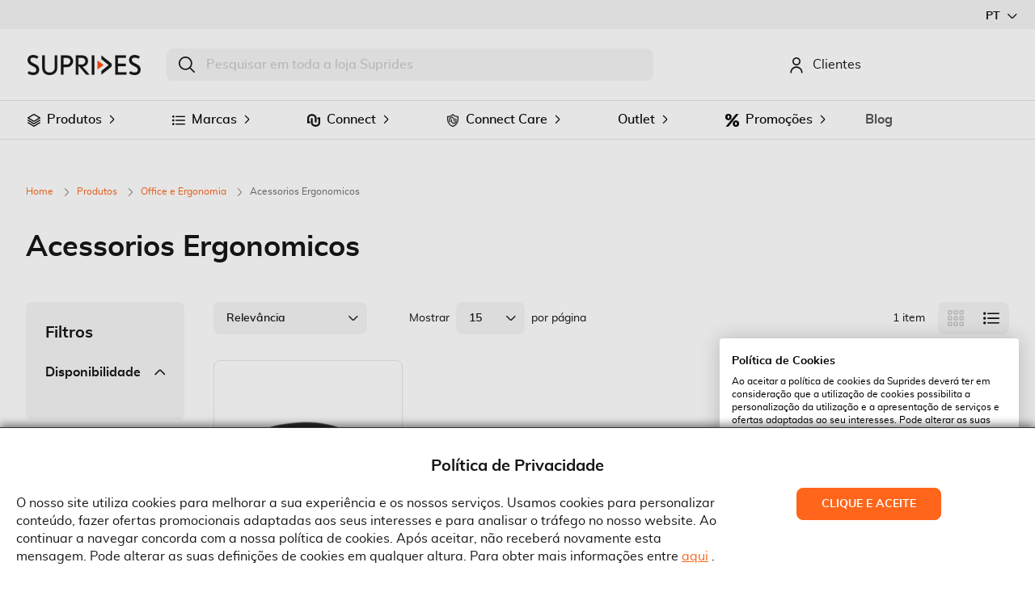

--- FILE ---
content_type: text/html; charset=UTF-8
request_url: https://www.suprides.pt/pt/produtos/office-e-ergonomia/acessorios-ergonomicos
body_size: 21241
content:
<!doctype html>
<html lang="pt">
    <head >
        <script>
    var LOCALE = 'pt\u002DPT';
    var BASE_URL = 'https\u003A\u002F\u002Fwww.suprides.pt\u002Fpt\u002F';
    var require = {
        'baseUrl': 'https\u003A\u002F\u002Fwww.suprides.pt\u002Fstatic\u002Fversion1759834225\u002Ffrontend\u002FToogas\u002FDefault\u002Fpt_PT'
    };</script>        <meta charset="utf-8"/>
<meta name="title" content="Acessorios Ergonomicos - Office e Ergonomia - Produtos"/>
<meta name="robots" content="INDEX,FOLLOW"/>
<meta name="viewport" content="width=device-width, initial-scale=1"/>
<meta name="format-detection" content="telephone=no"/>
<title>Acessorios Ergonomicos - Office e Ergonomia - Produtos</title>
<link  rel="stylesheet" type="text/css"  media="all" href="https://www.suprides.pt/static/version1759834225/_cache/merged/88fe44f7d6948a3c9c147d95fb3a3ef4.min.css" />
<link  rel="stylesheet" type="text/css"  media="all" href="https://cdn.jsdelivr.net/npm/bootstrap-icons@1.9.1/font/bootstrap-icons.css" />
<link  rel="stylesheet" type="text/css"  media="all" href="https://www.suprides.pt/static/version1759834225/frontend/Toogas/Default/pt_PT/css/styles-m.min.css" />
<link  rel="stylesheet" type="text/css"  media="screen and (min-width: 1025px)" href="https://www.suprides.pt/static/version1759834225/frontend/Toogas/Default/pt_PT/css/styles-l.min.css" />
<link  rel="stylesheet" type="text/css"  media="print" href="https://www.suprides.pt/static/version1759834225/frontend/Toogas/Default/pt_PT/css/print.min.css" />
<script  type="text/javascript"  src="https://www.suprides.pt/static/version1759834225/frontend/Toogas/Default/pt_PT/requirejs/require.min.js"></script>
<script  type="text/javascript"  src="https://www.suprides.pt/static/version1759834225/frontend/Toogas/Default/pt_PT/requirejs-min-resolver.min.js"></script>
<script  type="text/javascript"  src="https://www.suprides.pt/static/version1759834225/frontend/Toogas/Default/pt_PT/mage/requirejs/mixins.min.js"></script>
<script  type="text/javascript"  src="https://www.suprides.pt/static/version1759834225/frontend/Toogas/Default/pt_PT/requirejs-config.min.js"></script>
<script  type="text/javascript"  src="https://www.suprides.pt/static/version1759834225/frontend/Toogas/Default/pt_PT/Toogas_GDPR/js/toogas_gdpr.min.js"></script>
<script  type="text/javascript"  src="https://www.suprides.pt/static/version1759834225/frontend/Toogas/Default/pt_PT/Magento_Theme/js/mobile-viewport.min.js"></script>
<script  type="text/javascript"  src="https://www.suprides.pt/static/version1759834225/frontend/Toogas/Default/pt_PT/Magento_Theme/js/custom.min.js"></script>
<link rel="preload" as="font" crossorigin="anonymous" href="https://www.suprides.pt/static/version1759834225/frontend/Toogas/Default/pt_PT/fonts/opensans/light/opensans-300.woff2" />
<link rel="preload" as="font" crossorigin="anonymous" href="https://www.suprides.pt/static/version1759834225/frontend/Toogas/Default/pt_PT/fonts/opensans/regular/opensans-400.woff2" />
<link rel="preload" as="font" crossorigin="anonymous" href="https://www.suprides.pt/static/version1759834225/frontend/Toogas/Default/pt_PT/fonts/opensans/semibold/opensans-600.woff2" />
<link rel="preload" as="font" crossorigin="anonymous" href="https://www.suprides.pt/static/version1759834225/frontend/Toogas/Default/pt_PT/fonts/opensans/bold/opensans-700.woff2" />
<link rel="preload" as="font" crossorigin="anonymous" href="https://www.suprides.pt/static/version1759834225/frontend/Toogas/Default/pt_PT/fonts/Luma-Icons.woff2" />
<link  rel="canonical" href="https://www.suprides.pt/pt/produtos/office-e-ergonomia/acessorios-ergonomicos?stock%5B0%5D=0&stock%5B1%5D=2&stock%5B2%5D=1" />
<link  rel="icon" type="image/x-icon" href="https://www.suprides.pt/media/favicon/default/favicon-32x32.png" />
<link  rel="shortcut icon" type="image/x-icon" href="https://www.suprides.pt/media/favicon/default/favicon-32x32.png" />
<link  rel="stylesheet" type="text/css"  media="all" href="https://www.suprides.pt/media/styles.css" />

<meta name="p:domain_verify" content="O5S6AXSuwkL3xozsDdZguTafTEgkv7y3"/>

<!-- Google tag (gtag.js) -->
<script async src="https://www.googletagmanager.com/gtag/js?id=G-P30VMXV93G"></script>
<script>
  window.dataLayer = window.dataLayer || [];
  function gtag(){dataLayer.push(arguments);}
  gtag('js', new Date());

  gtag('config', 'G-P30VMXV93G');
</script> 

<!-- Hotjar Tracking Code for Suprides -->
<script>
    (function(h,o,t,j,a,r){
        h.hj=h.hj||function(){(h.hj.q=h.hj.q||[]).push(arguments)};
        h._hjSettings={hjid:3572211,hjsv:6};
        a=o.getElementsByTagName('head')[0];
        r=o.createElement('script');r.async=1;
        r.src=t+h._hjSettings.hjid+j+h._hjSettings.hjsv;
        a.appendChild(r);
    })(window,document,'https://static.hotjar.com/c/hotjar-','.js?sv=');
</script>

<link rel="stylesheet" href="https://cdn.jsdelivr.net/npm/swiper@9/swiper-bundle.min.css"/>



<style>
    .widget.block-list-posts .block-content .item .post-image .post-item-link img {
        border-radius: 5px;
    }

    .image-container:hover .animation-type-zoom {
        -webkit-transform: scale3d(1.05, 1.05, 1.05);
    }

    .widget.block-categories ul li {
        padding: 0px !important;
    }
    
    .blog-post-view .post-featured-image img{
        display:none;
    }

    .block-popular-posts .block-content .item .post-item-date {
        display: none;
    }

    .post-list .post-container {
        border-radius: 15px;
        background: #f8f8f8;
    }

    .post-list .post-image .image-wrap {
        border-radius: 15px;

    }

    .post-list .post-image .post-category {
        left: 10px;
        bottom: 10px;
    }

    .post-list .post-image .post-category a {
        border-radius: 5px;
        background: #ff661b;
    }

    .post-list .post-image .post-category a:hover {
        background: #c43300;
    }

    .post-list.modern .post-info {
        padding: 20px 0 0 25px;
    }

    .post-list .post-info .post-title-wrap h3 a {
        text-decoration: none;
        font-size: 25px;
    }

    .post-list .post-info .post-data-wrap .post-date {
        font-size: 10px;
        text-style: italic;
    }

    .post-list .post-description {
        font-size: 14px;
    }

    .blog-page-list .post-holder {
        border-bottom: none;
    }

    .post-list.modern .post-item.post-holder {
        margin: 0;
    }

    .widget.block-list-posts .block-content .item .post-image {
        border: none;
    }

    .post-item-link {
        text-decoration: none;
    }

    .post-item-date {
        font-size: 10px;
        text-style: italic;
    }

    .block-title strong {
        font-weight: 600 !important;
    }

    .widget.block-archive .item {
        display: block;
    }

    .widget.block-archive .item:after {
        content: none;
    }

    .widget.block-categories ul li a {
        text-decoration: none;
    }

    .widget.block-archive .archive-item-link {
        text-decoration: none;

    }

    .post-content {
        background: #f8f8f8;
        border-radius: 15px !important;
    }

    .blog-post-view .post-featured-image {
        margin-bottom: 0;
    }

    .blog-post-view .post-featured-image img {
        border-radius: 15px !important;
    }

    .blog-post-view .post-description {
        padding: 25px
    }

    .blog-post-view .post-nextprev .nextprev-link {
        text-decoration: none;
    }

    .page-layout-2columns-right .sidebar-additional {
        width: 27.5%;
    }

    .page-layout-2columns-right .column.main {
        width: 70%;
    }

    .blog-post-view .post-category a {
        border-radius: 5px;
        background: #ff661b;
    }

    .blog-post-view .post-category a:hover {
        background: #c43300;
    }

@media (min-width:300px) and (max-width: 767px) {
    .hidden-xs {
        display:none !important
    }
}

@media (min-width: 768px) and (max-width: 991px) {
    .hidden-sm {
        display:none !important
    }
}

@media (min-width: 992px) and (max-width: 1199px) {
    .hidden-md {
        display:none !important
    }
}

@media (min-width: 1200px) {
    .hidden-lg {
        display:none !important
    }
}

.homepage-product-slider{
padding-left:20px;
padding-right:20px;
}



</style>

<script src="https://consent.cookiefirst.com/sites/suprides.pt-3cf10304-0f49-4b78-9bd7-86682cb91444/consent.js"></script>

<script>
setTimeout(function() {
    // First, check for brand redirect
    const currentUrl = window.location.href.toLowerCase();
    const brandsToRedirect = ['equip', 'conceptronic', 'levelone'];
    const foundBrand = brandsToRedirect.find(brand => currentUrl.includes(brand));
    
    if (foundBrand) {
     
        window.location.href = 'https://www.suprides.pt/';
        return; // Exit early since we're redirecting
    }
    
    // Then, run the brand filter for catalog search pages
    if (window.location.href.includes('https://www.suprides.pt/pt/catalogsearch/')) {
  
        
        const productItems = document.querySelectorAll('.product-item');
        const brandsToHide = ['equip', 'conceptronic', 'levelone'];
        
        productItems.forEach(function(productItem) {
            const brandElement = productItem.querySelector('.product-brand');
            if (brandElement) {
                const brandText = brandElement.textContent.trim().toLowerCase();
                if (brandsToHide.includes(brandText)) {
                    productItem.style.display = 'none';
                }
            }
        });
    }
}, 1000); // Wait 1 second after page load
</script>        <meta property="og:image" content="https://www.suprides.pt/media/favicon/default/favicon-32x32.png" />
<script type="text/x-magento-init">
    {
        "*": {
            "pixel": []        }
    }
</script>

<!-- Facebook Pixel Code -->
<noscript>
    <img height="1" width="1"
         style="display:none"
         alt="Facebook Pixel"
         src="https://www.facebook.com/tr?id=&ev=PageView&noscript=1"
    />
</noscript>
<!-- End Facebook Pixel Code -->
    <!-- BEGIN GOOGLE ANALYTICS 4 CODE -->
    <script type="text/x-magento-init">
    {
        "*": {
            "Magento_GoogleGtag/js/google-analytics": {"isCookieRestrictionModeEnabled":false,"currentWebsite":1,"cookieName":"user_allowed_save_cookie","pageTrackingData":{"optPageUrl":"","measurementId":"AW-11176403321"},"ordersTrackingData":[],"googleAnalyticsAvailable":true}        }
    }
    </script>
    <!-- END GOOGLE ANALYTICS 4 CODE -->
    <script type="text/x-magento-init">
        {
            "*": {
                "Magento_PageCache/js/form-key-provider": {
                    "isPaginationCacheEnabled":
                        0                }
            }
        }
    </script>

<script type="application/ld+json">
    {
        "@context": "http://schema.org",
        "@type": "Organization",
        "url": "https://www.suprides.pt/pt/",
        "logo": "https://www.suprides.pt/static/version1759834225/frontend/Toogas/Default/pt_PT/images/logo.svg",
        "contactPoint": [{
            "@type": "ContactPoint",
            "telephone": "",
            "contactType": "customer support",
            "availableLanguage": ["Portuguese", "English"]
        }]
    }
</script>

<script type="application/ld+json">
{
    "@context": "http://schema.org",
    "@type": "WebSite",
    "name": "Suprides",
    "url": "https://www.suprides.pt/pt/",
    "potentialAction": {
        "@type": "SearchAction",
        "target": "https://www.suprides.pt/pt/catalogsearch/result/?q={search}",
        "query-input": "required name=search"
    }
}
</script>

            <link rel="alternate"
              hreflang="pt-pt"
              href="https://www.suprides.pt/pt/produtos/office-e-ergonomia/acessorios-ergonomicos"
        />
            <link rel="alternate"
              hreflang="de-de"
              href="https://www.suprides.pt/de/produtos/office-e-ergonomia/acessorios-ergonomicos"
        />
            <link rel="alternate"
              hreflang="en-gb"
              href="https://www.suprides.pt/en/produtos/office-e-ergonomia/acessorios-ergonomicos"
        />
            <link rel="alternate"
              hreflang="es-es"
              href="https://www.suprides.pt/es/produtos/office-e-ergonomia/acessorios-ergonomicos"
        />
            <link rel="alternate"
              hreflang="fr-fr"
              href="https://www.suprides.pt/fr/produtos/office-e-ergonomia/acessorios-ergonomicos"
        />
        </head>
    <body data-container="body"
          data-mage-init='{"loaderAjax": {}, "loader": { "icon": "https://www.suprides.pt/static/version1759834225/frontend/Toogas/Default/pt_PT/images/loader-2.gif"}}'
        id="html-body" class="customer-logged page-with-filter page-products categorypath-produtos-office-e-ergonomia-acessorios-ergonomicos category-acessorios-ergonomicos catalog-category-view page-layout-2columns-left">
        
<script type="text/x-magento-init">
    {
        "*": {
            "Magento_PageBuilder/js/widget-initializer": {
                "config": {"[data-content-type=\"slider\"][data-appearance=\"default\"]":{"Magento_PageBuilder\/js\/content-type\/slider\/appearance\/default\/widget":false},"[data-content-type=\"map\"]":{"Magento_PageBuilder\/js\/content-type\/map\/appearance\/default\/widget":false},"[data-content-type=\"row\"]":{"Magento_PageBuilder\/js\/content-type\/row\/appearance\/default\/widget":false},"[data-content-type=\"tabs\"]":{"Magento_PageBuilder\/js\/content-type\/tabs\/appearance\/default\/widget":false},"[data-content-type=\"slide\"]":{"Magento_PageBuilder\/js\/content-type\/slide\/appearance\/default\/widget":{"buttonSelector":".pagebuilder-slide-button","showOverlay":"hover","dataRole":"slide"}},"[data-content-type=\"banner\"]":{"Magento_PageBuilder\/js\/content-type\/banner\/appearance\/default\/widget":{"buttonSelector":".pagebuilder-banner-button","showOverlay":"hover","dataRole":"banner"}},"[data-content-type=\"buttons\"]":{"Magento_PageBuilder\/js\/content-type\/buttons\/appearance\/inline\/widget":false},"[data-content-type=\"products\"][data-appearance=\"carousel\"]":{"Magento_PageBuilder\/js\/content-type\/products\/appearance\/carousel\/widget":false}},
                "breakpoints": {"desktop":{"label":"Desktop","stage":true,"default":true,"class":"desktop-switcher","icon":"Magento_PageBuilder::css\/images\/switcher\/switcher-desktop.svg","conditions":{"min-width":"1440px"},"options":{"products":{"default":{"slidesToShow":"6"}}}},"tablet":{"conditions":{"max-width":"1023px","min-width":"769px"},"options":{"products":{"default":{"slidesToShow":"3"},"continuous":{"slidesToShow":"3"}}}},"mobile":{"label":"Mobile","stage":true,"class":"mobile-switcher","icon":"Magento_PageBuilder::css\/images\/switcher\/switcher-mobile.svg","media":"only screen and (max-width: 768px)","conditions":{"max-width":"768px","min-width":"640px"},"options":{"products":{"default":{"slidesToShow":"3"}}}},"mobile-small":{"conditions":{"max-width":"420px"},"options":{"products":{"default":{"slidesToShow":"1"},"continuous":{"slidesToShow":"1"}}}},"laptop":{"conditions":{"max-width":"1439px","min-width":"1024px"},"options":{"products":{"default":{"slidesToShow":"5"},"continuous":{"slidesToShow":"5"}}}},"mobile-medium":{"conditions":{"max-width":"640px","min-width":"420px"},"options":{"products":{"default":{"slidesToShow":"2"},"continuous":{"slidesToShow":"2"}}}}}            }
        }
    }
</script>

<div class="cookie-status-message" id="cookie-status">
    The store will not work correctly in the case when cookies are disabled.</div>
<script type="text&#x2F;javascript">document.querySelector("#cookie-status").style.display = "none";</script>
<script type="text/x-magento-init">
    {
        "*": {
            "cookieStatus": {}
        }
    }
</script>

<script type="text/x-magento-init">
    {
        "*": {
            "mage/cookies": {
                "expires": null,
                "path": "\u002F",
                "domain": ".www.suprides.pt",
                "secure": true,
                "lifetime": "3600"
            }
        }
    }
</script>
    <noscript>
        <div class="message global noscript">
            <div class="content">
                <p>
                    <strong>O JavaScript parece estar desativado no seu browser.</strong>
                    <span>
                        Para usufruir da melhor experiência no nosso site, certifique-se que ativa o JavaScript no seu browser.                    </span>
                </p>
            </div>
        </div>
    </noscript>

<script>
    window.cookiesConfig = window.cookiesConfig || {};
    window.cookiesConfig.secure = true;
</script><script>    require.config({
        map: {
            '*': {
                wysiwygAdapter: 'mage/adminhtml/wysiwyg/tiny_mce/tinymce5Adapter'
            }
        }
    });</script><script>
    require.config({
        paths: {
            googleMaps: 'https\u003A\u002F\u002Fmaps.googleapis.com\u002Fmaps\u002Fapi\u002Fjs\u003Fv\u003D3\u0026key\u003D'
        },
        config: {
            'Magento_PageBuilder/js/utils/map': {
                style: ''
            },
            'Magento_PageBuilder/js/content-type/map/preview': {
                apiKey: '',
                apiKeyErrorMessage: 'You\u0020must\u0020provide\u0020a\u0020valid\u0020\u003Ca\u0020href\u003D\u0027https\u003A\u002F\u002Fwww.suprides.pt\u002Fpt\u002Fadminhtml\u002Fsystem_config\u002Fedit\u002Fsection\u002Fcms\u002F\u0023cms_pagebuilder\u0027\u0020target\u003D\u0027_blank\u0027\u003EGoogle\u0020Maps\u0020API\u0020key\u003C\u002Fa\u003E\u0020to\u0020use\u0020a\u0020map.'
            },
            'Magento_PageBuilder/js/form/element/map': {
                apiKey: '',
                apiKeyErrorMessage: 'You\u0020must\u0020provide\u0020a\u0020valid\u0020\u003Ca\u0020href\u003D\u0027https\u003A\u002F\u002Fwww.suprides.pt\u002Fpt\u002Fadminhtml\u002Fsystem_config\u002Fedit\u002Fsection\u002Fcms\u002F\u0023cms_pagebuilder\u0027\u0020target\u003D\u0027_blank\u0027\u003EGoogle\u0020Maps\u0020API\u0020key\u003C\u002Fa\u003E\u0020to\u0020use\u0020a\u0020map.'
            },
        }
    });
</script>

<script>
    require.config({
        shim: {
            'Magento_PageBuilder/js/utils/map': {
                deps: ['googleMaps']
            }
        }
    });
</script>
<script type="text/x-magento-init">
    {
        "*":
            {
                "Magento_Ui/js/core/app": {"components":{"pixel.addToCart.component":{"component":"Toogas_FacebookPixel\/js\/pixel\/sections\/addToCart"}}}            }
    }
</script><script type="text/x-magento-init">
    {
        "*":
            {
                "Magento_Ui/js/core/app": {"components":{"pixel.subscribe.newsletter.component":{"component":"Toogas_FacebookPixel\/js\/pixel\/sections\/subscribeNewsletter"}}}            }
    }
</script><div class="page-wrapper"><div class="topbar"><div class="panel wrapper"><div class="panel header"><a class="action skip contentarea"
   href="#contentarea">
    <span>
        Ir para o Conteúdo    </span>
</a>

    <div class="switcher websites switcher-websites" id="switcher-websites">
        <strong class="label switcher-label"><span>Select Website</span></strong>
        <div class="actions dropdown options switcher-options">
                                                <div class="action toggle switcher-trigger"
                         role="button"
                         tabindex="0"
                         data-mage-init='{"dropdown":{}}'
                         data-toggle="dropdown"
                         data-trigger-keypress-button="true"
                         id="switcher-store-trigger">
                        <strong>
                            <span>pt</span>
                            <i class="icon icon-Icon_angle-down icon-sm"></i>
                        </strong>
                    </div>
                                                                                                                                                        <ul class="dropdown switcher-dropdown" data-target="dropdown">
                                                            <li class="switcher-option active">
                            <a href='#'>
                                <span>pt</span>
                                <i class="icon icon-Icon_check"></i>
                            </a>
                        </li>
                                                                                 <li class="switcher-option">
                            <a href='https://www.suprides.pt/en/'>
                                en                            </a>
                         </li>
                                                                                 <li class="switcher-option">
                            <a href='https://www.suprides.pt/es/'>
                                es                            </a>
                         </li>
                                                                                 <li class="switcher-option">
                            <a href='https://www.suprides.pt/fr/'>
                                fr                            </a>
                         </li>
                                                                                 <li class="switcher-option">
                            <a href='https://www.suprides.pt/de/'>
                                de                            </a>
                         </li>
                                                </ul>
        </div>
    </div>
</div></div></div><header class="page-header"><div class="go-top" data-mage-init='{"Magento_Theme/js/html/goTop": {}}'>
    <i class="icon icon-Icon_arrow-alt-up"></i>
</div>
<div class="header content">
<a
    class="logo"
    href="https://www.suprides.pt/pt/"
    title=""
    aria-label="store logo">
    <img src="https://www.suprides.pt/media/logo/default/Logo_Suprides_2x.png"
         title=""
         alt=""
        width="170"            />
</a>

<div data-block="minicart" class="minicart-wrapper" >
    
</div>


<script>
    require([
        'jquery',
    ], function ($) {


        $('.showcart, body').on('click',function () {
            setTimeout(function () {
                if ($('.minicart-wrapper').hasClass('active')) {
                    $('html').addClass('minicart-open');
                }else if (!$('.minicart-wrapper').hasClass('active')){
                    $('html').removeClass('minicart-open');
                }
            },0)
        });
    });
</script>


<div class="block block-search">
    <div class="block block-title">
        <strong>Procurar</strong>
    </div>

    <div class="block block-content">
        <form
            id="minisearch-form-top-search"
            class="form minisearch"
            action="https://www.suprides.pt/pt/catalogsearch/result/"
            method="get"
        >
            <div class="field search">
                <label class="label" for="minisearch-input-top-search" data-role="minisearch-label">
                    <span>Procurar</span>
                </label>

                <div class="control">
                    <input
                        id="minisearch-input-top-search"
                        type="text"
                        name="q"
                        value=""
                        placeholder="Pesquisar em toda a loja Suprides"
                        class="input-text"
                        maxlength="128"
                        role="combobox"
                        aria-haspopup="false"
                        aria-autocomplete="both"
                        aria-expanded="false"
                        autocomplete="off"
                        data-block="autocomplete-form"
                        data-mage-init="&#x7B;&quot;quickSearch&quot;&#x3A;&#x7B;&quot;formSelector&quot;&#x3A;&quot;&#x23;minisearch-form-top-search&quot;,&quot;url&quot;&#x3A;&quot;https&#x3A;&#x5C;&#x2F;&#x5C;&#x2F;www.suprides.pt&#x5C;&#x2F;pt&#x5C;&#x2F;search&#x5C;&#x2F;ajax&#x5C;&#x2F;suggest&#x5C;&#x2F;&quot;,&quot;destinationSelector&quot;&#x3A;&quot;&#x23;minisearch-autocomplete-top-search&quot;,&quot;templates&quot;&#x3A;&#x7B;&quot;term&quot;&#x3A;&#x7B;&quot;title&quot;&#x3A;&quot;Termos&#x20;de&#x20;pesquisa&quot;,&quot;template&quot;&#x3A;&quot;Smile_ElasticsuiteCore&#x5C;&#x2F;autocomplete&#x5C;&#x2F;term&quot;&#x7D;,&quot;product&quot;&#x3A;&#x7B;&quot;title&quot;&#x3A;&quot;Resultados&#x20;encontrados&quot;,&quot;template&quot;&#x3A;&quot;Smile_ElasticsuiteCatalog&#x5C;&#x2F;autocomplete&#x5C;&#x2F;product&quot;&#x7D;,&quot;category&quot;&#x3A;&#x7B;&quot;title&quot;&#x3A;&quot;Categorias&quot;,&quot;template&quot;&#x3A;&quot;Smile_ElasticsuiteCatalog&#x5C;&#x2F;autocomplete&#x5C;&#x2F;category&quot;&#x7D;,&quot;product_attribute&quot;&#x3A;&#x7B;&quot;title&quot;&#x3A;&quot;Atributos&quot;,&quot;template&quot;&#x3A;&quot;Smile_ElasticsuiteCatalog&#x5C;&#x2F;autocomplete&#x5C;&#x2F;product-attribute&quot;,&quot;titleRenderer&quot;&#x3A;&quot;Smile_ElasticsuiteCatalog&#x5C;&#x2F;js&#x5C;&#x2F;autocomplete&#x5C;&#x2F;product-attribute&quot;&#x7D;&#x7D;,&quot;priceFormat&quot;&#x3A;&#x7B;&quot;pattern&quot;&#x3A;&quot;&#x5C;u20ac&#x5C;u00a0&#x25;s&quot;,&quot;precision&quot;&#x3A;2,&quot;requiredPrecision&quot;&#x3A;2,&quot;decimalSymbol&quot;&#x3A;&quot;,&quot;,&quot;groupSymbol&quot;&#x3A;&quot;&#x5C;u00a0&quot;,&quot;groupLength&quot;&#x3A;3,&quot;integerRequired&quot;&#x3A;false&#x7D;,&quot;minSearchLength&quot;&#x3A;&quot;2&quot;&#x7D;&#x7D;"
                    />

                    <div id="minisearch-autocomplete-top-search" class="search-autocomplete"></div>

                                    </div>
            </div>

            <div class="actions">
                <button
                    type="submit"
                    title="Procurar"
                    class="action search"
                >
                    <span>Procurar</span>
                </button>
            </div>
        </form>
    </div>
</div>

<div class="block block-account-modal">
    <div class="block-title" data-bind="scope: 'customer'">
                    <span class="customer-information">
                <a class="guest-login" href="https://www.suprides.pt/pt/"><i class="icon icon-Icon_user"></i>Clientes</a>
            </span>
            </div>
    <div class="block-content" style="display: none;">
        <div class="customer-info-container" data-bind="scope: 'customer'">
            <!-- ko if: customer().logo -->
            <div class="customer-logo-container">
                <img alt="Customer&#x20;Logo" data-bind="attr: { src:customer().logo }" />
            </div>
            <!-- /ko -->

            <div class="customer-info" data-bind="if: customer().greeting">
                <span data-bind="html: customer().greeting"></span>
            </div>

            <!-- ko if:  customer().show_plafond -->
            <div class="customer-plafond">
                <span class="label label-left-lg" data-bind="i18n: 'Plafond'"></span><span class="label label-white-small" data-bind="text: '(Disponivel/Total)'"></span>
                <span class="value" data-bind="text: '€ ' + customer().available_plafond + ' / € ' + customer().max_plafond"></span>
                <span class="plafond-bar">
                    <span class="plafond-bar-loaded" data-bind="style: { width: parseFloat(customer().bar_plafond) + '%' }"></span>
                </span>
            </div>
            <!-- /ko -->
        </div>

        <div class="account-links-container">
            <div class="header-account-modal-content"><li class="link wishlist" data-bind="scope: 'wishlist'">
    <a href="https://www.suprides.pt/pt/wishlist/">Favoritos        <!-- ko if: wishlist().counter -->
        <span data-bind="text: wishlist().counter" class="counter qty"></span>
        <!-- /ko -->
    </a>
</li>
<script type="text/x-magento-init">
    {
        "*": {
            "Magento_Ui/js/core/app": {
                "components": {
                    "wishlist": {
                        "component": "Magento_Wishlist/js/view/wishlist"
                    }
                }
            }
        }
    }

</script>
<li class="item link compare" data-bind="scope: 'compareProducts'" data-role="compare-products-link">
    <a class="action compare no-display" title="Comparar&#x20;Produtos"
       data-bind="attr: {'href': compareProducts().listUrl}, css: {'no-display': !compareProducts().count}"
    >
        Comparador        <span class="counter qty" data-bind="text: compareProducts().countCaption"></span>
    </a>
</li>
<script type="text/x-magento-init">
{"[data-role=compare-products-link]": {"Magento_Ui/js/core/app": {"components":{"compareProducts":{"component":"Magento_Catalog\/js\/view\/compare-products"}}}}}
</script>
<li><a href="https://www.suprides.pt/pt/sales/order/history/" id="idijUhpkzE" class="nav-sales-order-history" >Encomendas</a></li><li class="nav item">
    <span class="delimiter"></span>
</li>
<li class="nav-customer-account-logout nav item"><a href="https://www.suprides.pt/pt/customer/account/logout/">Terminar Sessão</a></li></div>        </div>
    </div>

    <script>
        require([
            'jquery',
            'Magento_Ui/js/modal/modal',
            'mage/translate',
            'mage/url'
        ], function ($,modal, $t, url) {
            const $popup = $('.block-account-modal .block-content');
            const options = {
                type: 'popup',
                title: `<a href="${url.build('/customer/account')}">A Minha Conta</a>`,
                modalClass: 'account-info-modal custom-side-modal',
                responsive: true,
                innerScroll: true,
                trigger: '[data-trigger=account-info]',
                buttons: [
                    {
                        text: "Ir para a área de cliente",
                        class: 'action primary',
                        click: function () {
                            window.location.href = url.build('customer/account');
                        }
                    }
                ]
            };
            modal(options, $popup);
        });
    </script>

    <script type="text/x-magento-init">
    {
        "*": {
            "Magento_Ui/js/core/app": {
                "components": {
                    "customer": {
                        "component": "Magento_Customer/js/view/customer"
                    }
                }
            }
        }
    }
    </script>
</div>
</div></header>    <div class="sections nav-sections">
        <i class="mobile-menu-icon"></i>
        <div class="menu-overlay"></div>
                <div class="section-items nav-sections-items"
             data-mage-init='{"tabs":{"openedState":"active"}}'>
                                            <div class="section-item-title nav-sections-item-title"
                     data-role="collapsible">
                    <a class="nav-sections-item-switch"
                       data-toggle="switch" href="#store.menu">
                        Menu                    </a>
                </div>
                <div class="section-item-content nav-sections-item-content"
                     id="store.menu"
                     data-role="content">
                    <div class="navigation-title">
    <div class="navigation-logo"><img src="https://www.suprides.pt/media/logo/default/Logo_Suprides_2x.png" alt="< ?= $block->escapeHtml(__('Suprides logo')) ?>"></div>
    <div class="navigation-close"><i></i>Fechar</div>
</div>
<nav class="navigation" data-action="navigation">
    <ul data-mage-init='{"menu":{"responsive":true, "expanded":true, "position":{"my":"left top","at":"left bottom"}}}' id="ui-id-1" class="ui-widget-content">
                <li class="nav-catalogsearch-advanced level1 nav-1-1 category-item first last ui-menu-item"><a href="https://www.suprides.pt/pt/catalogsearch/advanced/"  class="level-top" ><span>Pesquisa Avançada</span></a></li><li  class="level0 nav-1 category-item last level-top parent"><img src="https://www.suprides.pt/media/catalog/category/Produtos.png" style="height: 16px"></img><a href="https://www.suprides.pt/pt/produtos?stock%5B0%5D=0&stock%5B1%5D=2&stock%5B2%5D=1"  class="level-top" ><span>Produtos</span></a><ul class="level0 submenu"><li  class="level1 nav-1-1 category-item first parent"><a href="https://www.suprides.pt/pt/produtos/acessorios-mobile?stock%5B0%5D=0&stock%5B1%5D=2&stock%5B2%5D=1" ><span>Acessórios Mobile</span></a><ul class="level1 submenu"><li  class="level2 nav-1-1-1 category-item first"><a href="https://www.suprides.pt/pt/produtos/acessorios-mobile/adaptadores-corrente?stock%5B0%5D=0&stock%5B1%5D=2&stock%5B2%5D=1" ><span>Adaptadores Corrente</span></a></li><li  class="level2 nav-1-1-2 category-item"><a href="https://www.suprides.pt/pt/produtos/acessorios-mobile/auscultadores?stock%5B0%5D=0&stock%5B1%5D=2&stock%5B2%5D=1" ><span>Auscultadores</span></a></li><li  class="level2 nav-1-1-3 category-item"><a href="https://www.suprides.pt/pt/produtos/acessorios-mobile/capas?stock%5B0%5D=0&stock%5B1%5D=2&stock%5B2%5D=1" ><span>Capas</span></a></li><li  class="level2 nav-1-1-4 category-item"><a href="https://www.suprides.pt/pt/produtos/acessorios-mobile/carregadores?stock%5B0%5D=0&stock%5B1%5D=2&stock%5B2%5D=1" ><span>Carregadores</span></a></li><li  class="level2 nav-1-1-5 category-item"><a href="https://www.suprides.pt/pt/produtos/acessorios-mobile/peliculas?stock%5B0%5D=0&stock%5B1%5D=2&stock%5B2%5D=1" ><span>Peliculas</span></a></li><li  class="level2 nav-1-1-6 category-item"><a href="https://www.suprides.pt/pt/produtos/acessorios-mobile/power-banks?stock%5B0%5D=0&stock%5B1%5D=2&stock%5B2%5D=1" ><span>Power Banks</span></a></li><li  class="level2 nav-1-1-7 category-item"><a href="https://www.suprides.pt/pt/produtos/acessorios-mobile/suportes?stock%5B0%5D=0&stock%5B1%5D=2&stock%5B2%5D=1" ><span>Suportes</span></a></li><li  class="level2 nav-1-1-8 category-item"><a href="https://www.suprides.pt/pt/produtos/acessorios-mobile/outros-acessorios-mobile?stock%5B0%5D=0&stock%5B1%5D=2&stock%5B2%5D=1" ><span>Outros acessórios mobile</span></a></li><li  class="level2 nav-1-1-9 category-item last"><a href="https://www.suprides.pt/pt/produtos/acessorios-mobile/acessorios-watch?stock%5B0%5D=0&stock%5B1%5D=2&stock%5B2%5D=1" ><span>Acessórios Watch</span></a></li></ul></li><li  class="level1 nav-1-2 category-item parent"><a href="https://www.suprides.pt/pt/produtos/acessorios-pc?stock%5B0%5D=0&stock%5B1%5D=2&stock%5B2%5D=1" ><span>Acessórios PC</span></a><ul class="level1 submenu"><li  class="level2 nav-1-2-1 category-item first parent"><a href="https://www.suprides.pt/pt/produtos/acessorios-pc/auscultadores?stock%5B0%5D=0&stock%5B1%5D=2&stock%5B2%5D=1" ><span>Auscultadores</span></a><ul class="level2 submenu"><li  class="level3 nav-1-2-1-1 category-item first last"><a href="https://www.suprides.pt/pt/produtos/acessorios-pc/auscultadores/auscultadores?stock%5B0%5D=0&stock%5B1%5D=2&stock%5B2%5D=1" ><span>Auscultadores</span></a></li></ul></li><li  class="level2 nav-1-2-2 category-item parent"><a href="https://www.suprides.pt/pt/produtos/acessorios-pc/colunas-para-pc?stock%5B0%5D=0&stock%5B1%5D=2&stock%5B2%5D=1" ><span>Colunas para PC</span></a><ul class="level2 submenu"><li  class="level3 nav-1-2-2-1 category-item first last"><a href="https://www.suprides.pt/pt/produtos/acessorios-pc/colunas-para-pc/colunas?stock%5B0%5D=0&stock%5B1%5D=2&stock%5B2%5D=1" ><span>Colunas</span></a></li></ul></li><li  class="level2 nav-1-2-3 category-item"><a href="https://www.suprides.pt/pt/produtos/acessorios-pc/docking-stations?stock%5B0%5D=0&stock%5B1%5D=2&stock%5B2%5D=1" ><span>Docking Stations</span></a></li><li  class="level2 nav-1-2-4 category-item"><a href="https://www.suprides.pt/pt/produtos/acessorios-pc/leitores-de-cartoes?stock%5B0%5D=0&stock%5B1%5D=2&stock%5B2%5D=1" ><span>Leitores de Cartões</span></a></li><li  class="level2 nav-1-2-5 category-item"><a href="https://www.suprides.pt/pt/produtos/acessorios-pc/malas-e-mochilas?stock%5B0%5D=0&stock%5B1%5D=2&stock%5B2%5D=1" ><span>Malas e mochilas</span></a></li><li  class="level2 nav-1-2-6 category-item parent"><a href="https://www.suprides.pt/pt/produtos/acessorios-pc/outros-acessorios-pc?stock%5B0%5D=0&stock%5B1%5D=2&stock%5B2%5D=1" ><span>Outros Acessórios PC</span></a><ul class="level2 submenu"><li  class="level3 nav-1-2-6-1 category-item first last"><a href="https://www.suprides.pt/pt/produtos/acessorios-pc/outros-acessorios-pc/acess-pc-wireless?stock%5B0%5D=0&stock%5B1%5D=2&stock%5B2%5D=1" ><span>ACESS. PC Wireless</span></a></li></ul></li><li  class="level2 nav-1-2-7 category-item parent"><a href="https://www.suprides.pt/pt/produtos/acessorios-pc/ratos-e-teclados?stock%5B0%5D=0&stock%5B1%5D=2&stock%5B2%5D=1" ><span>Ratos e Teclados</span></a><ul class="level2 submenu"><li  class="level3 nav-1-2-7-1 category-item first"><a href="https://www.suprides.pt/pt/produtos/acessorios-pc/ratos-e-teclados/combo-rato-teclado?stock%5B0%5D=0&stock%5B1%5D=2&stock%5B2%5D=1" ><span>Combo Rato + Teclado</span></a></li><li  class="level3 nav-1-2-7-2 category-item"><a href="https://www.suprides.pt/pt/produtos/acessorios-pc/ratos-e-teclados/ratos?stock%5B0%5D=0&stock%5B1%5D=2&stock%5B2%5D=1" ><span>Ratos</span></a></li><li  class="level3 nav-1-2-7-3 category-item"><a href="https://www.suprides.pt/pt/produtos/acessorios-pc/ratos-e-teclados/teclados?stock%5B0%5D=0&stock%5B1%5D=2&stock%5B2%5D=1" ><span>Teclados</span></a></li><li  class="level3 nav-1-2-7-4 category-item last"><a href="https://www.suprides.pt/pt/produtos/acessorios-pc/ratos-e-teclados/acess-gaming?stock%5B0%5D=0&stock%5B1%5D=2&stock%5B2%5D=1" ><span>Acess. Gaming</span></a></li></ul></li><li  class="level2 nav-1-2-8 category-item"><a href="https://www.suprides.pt/pt/produtos/acessorios-pc/suportes-pc?stock%5B0%5D=0&stock%5B1%5D=2&stock%5B2%5D=1" ><span>Suportes PC</span></a></li><li  class="level2 nav-1-2-9 category-item parent"><a href="https://www.suprides.pt/pt/produtos/acessorios-pc/tapetes-rato?stock%5B0%5D=0&stock%5B1%5D=2&stock%5B2%5D=1" ><span>Tapetes Rato</span></a><ul class="level2 submenu"><li  class="level3 nav-1-2-9-1 category-item first last"><a href="https://www.suprides.pt/pt/produtos/acessorios-pc/tapetes-rato/tapetes?stock%5B0%5D=0&stock%5B1%5D=2&stock%5B2%5D=1" ><span>Tapetes</span></a></li></ul></li><li  class="level2 nav-1-2-10 category-item"><a href="https://www.suprides.pt/pt/produtos/acessorios-pc/webcams?stock%5B0%5D=0&stock%5B1%5D=2&stock%5B2%5D=1" ><span>Webcams</span></a></li><li  class="level2 nav-1-2-11 category-item last"><a href="https://www.suprides.pt/pt/produtos/acessorios-pc/carregadores-pc?stock%5B0%5D=0&stock%5B1%5D=2&stock%5B2%5D=1" ><span>Carregadores PC</span></a></li></ul></li><li  class="level1 nav-1-3 category-item parent"><a href="https://www.suprides.pt/pt/produtos/apple?stock%5B0%5D=0&stock%5B1%5D=2&stock%5B2%5D=1" ><span>Apple</span></a><ul class="level1 submenu"><li  class="level2 nav-1-3-1 category-item first parent"><a href="https://www.suprides.pt/pt/produtos/apple/iphone?stock%5B0%5D=0&stock%5B1%5D=2&stock%5B2%5D=1" ><span>iPhone</span></a><ul class="level2 submenu"><li  class="level3 nav-1-3-1-1 category-item first"><a href="https://www.suprides.pt/pt/produtos/apple/iphone/iphone-14?stock%5B0%5D=0&stock%5B1%5D=2&stock%5B2%5D=1" ><span>iPhone 14</span></a></li><li  class="level3 nav-1-3-1-2 category-item"><a href="https://www.suprides.pt/pt/produtos/apple/iphone/iphone-13?stock%5B0%5D=0&stock%5B1%5D=2&stock%5B2%5D=1" ><span>iPhone 13</span></a></li><li  class="level3 nav-1-3-1-3 category-item"><a href="https://www.suprides.pt/pt/produtos/apple/iphone/iphone-12?stock%5B0%5D=0&stock%5B1%5D=2&stock%5B2%5D=1" ><span>iPhone 12</span></a></li><li  class="level3 nav-1-3-1-4 category-item"><a href="https://www.suprides.pt/pt/produtos/apple/iphone/iphone-11?stock%5B0%5D=0&stock%5B1%5D=2&stock%5B2%5D=1" ><span>iPhone 11</span></a></li><li  class="level3 nav-1-3-1-5 category-item"><a href="https://www.suprides.pt/pt/produtos/apple/iphone/iphone-se?stock%5B0%5D=0&stock%5B1%5D=2&stock%5B2%5D=1" ><span>iPhone SE</span></a></li><li  class="level3 nav-1-3-1-6 category-item"><a href="https://www.suprides.pt/pt/produtos/apple/iphone/iphone-15-pro-max?stock%5B0%5D=0&stock%5B1%5D=2&stock%5B2%5D=1" ><span>iPhone 15 Pro Max</span></a></li><li  class="level3 nav-1-3-1-7 category-item"><a href="https://www.suprides.pt/pt/produtos/apple/iphone/iphone-15-pro?stock%5B0%5D=0&stock%5B1%5D=2&stock%5B2%5D=1" ><span>iPhone 15 Pro</span></a></li><li  class="level3 nav-1-3-1-8 category-item"><a href="https://www.suprides.pt/pt/produtos/apple/iphone/iphone-15-plus?stock%5B0%5D=0&stock%5B1%5D=2&stock%5B2%5D=1" ><span>iPhone 15 Plus</span></a></li><li  class="level3 nav-1-3-1-9 category-item"><a href="https://www.suprides.pt/pt/produtos/apple/iphone/iphone-15?stock%5B0%5D=0&stock%5B1%5D=2&stock%5B2%5D=1" ><span>iPhone 15</span></a></li><li  class="level3 nav-1-3-1-10 category-item"><a href="https://www.suprides.pt/pt/produtos/apple/iphone/iphone-16?stock%5B0%5D=0&stock%5B1%5D=2&stock%5B2%5D=1" ><span>iPhone 16</span></a></li><li  class="level3 nav-1-3-1-11 category-item"><a href="https://www.suprides.pt/pt/produtos/apple/iphone/iphone-16-plus?stock%5B0%5D=0&stock%5B1%5D=2&stock%5B2%5D=1" ><span>iPhone 16 Plus</span></a></li><li  class="level3 nav-1-3-1-12 category-item"><a href="https://www.suprides.pt/pt/produtos/apple/iphone/iphone-16e?stock%5B0%5D=0&stock%5B1%5D=2&stock%5B2%5D=1" ><span>iPhone 16e</span></a></li><li  class="level3 nav-1-3-1-13 category-item"><a href="https://www.suprides.pt/pt/produtos/apple/iphone/iphone-17?stock%5B0%5D=0&stock%5B1%5D=2&stock%5B2%5D=1" ><span>iPhone 17</span></a></li><li  class="level3 nav-1-3-1-14 category-item"><a href="https://www.suprides.pt/pt/produtos/apple/iphone/iphone-air?stock%5B0%5D=0&stock%5B1%5D=2&stock%5B2%5D=1" ><span>iPhone Air</span></a></li><li  class="level3 nav-1-3-1-15 category-item"><a href="https://www.suprides.pt/pt/produtos/apple/iphone/iphone-17-pro?stock%5B0%5D=0&stock%5B1%5D=2&stock%5B2%5D=1" ><span>iPhone 17 Pro</span></a></li><li  class="level3 nav-1-3-1-16 category-item last"><a href="https://www.suprides.pt/pt/produtos/apple/iphone/iphone-17-pro-max?stock%5B0%5D=0&stock%5B1%5D=2&stock%5B2%5D=1" ><span>iPhone 17 Pro Max</span></a></li></ul></li><li  class="level2 nav-1-3-2 category-item parent"><a href="https://www.suprides.pt/pt/produtos/apple/ipad?stock%5B0%5D=0&stock%5B1%5D=2&stock%5B2%5D=1" ><span>iPad</span></a><ul class="level2 submenu"><li  class="level3 nav-1-3-2-1 category-item first"><a href="https://www.suprides.pt/pt/produtos/apple/ipad/ipad?stock%5B0%5D=0&stock%5B1%5D=2&stock%5B2%5D=1" ><span>iPad</span></a></li><li  class="level3 nav-1-3-2-2 category-item"><a href="https://www.suprides.pt/pt/produtos/apple/ipad/ipad-air?stock%5B0%5D=0&stock%5B1%5D=2&stock%5B2%5D=1" ><span>iPad Air</span></a></li><li  class="level3 nav-1-3-2-3 category-item"><a href="https://www.suprides.pt/pt/produtos/apple/ipad/ipad-mini?stock%5B0%5D=0&stock%5B1%5D=2&stock%5B2%5D=1" ><span>iPad mini</span></a></li><li  class="level3 nav-1-3-2-4 category-item last"><a href="https://www.suprides.pt/pt/produtos/apple/ipad/ipad-pro?stock%5B0%5D=0&stock%5B1%5D=2&stock%5B2%5D=1" ><span>iPad Pro</span></a></li></ul></li><li  class="level2 nav-1-3-3 category-item parent"><a href="https://www.suprides.pt/pt/produtos/apple/watch?stock%5B0%5D=0&stock%5B1%5D=2&stock%5B2%5D=1" ><span>Watch</span></a><ul class="level2 submenu"><li  class="level3 nav-1-3-3-1 category-item first"><a href="https://www.suprides.pt/pt/produtos/apple/watch/apple-watch-se?stock%5B0%5D=0&stock%5B1%5D=2&stock%5B2%5D=1" ><span>Apple Watch SE</span></a></li><li  class="level3 nav-1-3-3-2 category-item"><a href="https://www.suprides.pt/pt/produtos/apple/watch/apple-watch-series-9?stock%5B0%5D=0&stock%5B1%5D=2&stock%5B2%5D=1" ><span>Apple Watch Series 9</span></a></li><li  class="level3 nav-1-3-3-3 category-item"><a href="https://www.suprides.pt/pt/produtos/apple/watch/apple-watch-ultra-2?stock%5B0%5D=0&stock%5B1%5D=2&stock%5B2%5D=1" ><span>Apple Watch Ultra 2</span></a></li><li  class="level3 nav-1-3-3-4 category-item"><a href="https://www.suprides.pt/pt/produtos/apple/watch/apple-watch-ultra-3?stock%5B0%5D=0&stock%5B1%5D=2&stock%5B2%5D=1" ><span>Apple Watch Ultra 3</span></a></li><li  class="level3 nav-1-3-3-5 category-item last"><a href="https://www.suprides.pt/pt/produtos/apple/watch/apple-watch-series-11?stock%5B0%5D=0&stock%5B1%5D=2&stock%5B2%5D=1" ><span>Apple Watch Series 11</span></a></li></ul></li><li  class="level2 nav-1-3-4 category-item"><a href="https://www.suprides.pt/pt/produtos/apple/airpods?stock%5B0%5D=0&stock%5B1%5D=2&stock%5B2%5D=1" ><span>Airpods</span></a></li><li  class="level2 nav-1-3-5 category-item parent"><a href="https://www.suprides.pt/pt/produtos/apple/mac?stock%5B0%5D=0&stock%5B1%5D=2&stock%5B2%5D=1" ><span>Mac</span></a><ul class="level2 submenu"><li  class="level3 nav-1-3-5-1 category-item first"><a href="https://www.suprides.pt/pt/produtos/apple/mac/imac?stock%5B0%5D=0&stock%5B1%5D=2&stock%5B2%5D=1" ><span>iMac</span></a></li><li  class="level3 nav-1-3-5-2 category-item"><a href="https://www.suprides.pt/pt/produtos/apple/mac/mac-mini?stock%5B0%5D=0&stock%5B1%5D=2&stock%5B2%5D=1" ><span>Mac Mini</span></a></li><li  class="level3 nav-1-3-5-3 category-item"><a href="https://www.suprides.pt/pt/produtos/apple/mac/macbook-air?stock%5B0%5D=0&stock%5B1%5D=2&stock%5B2%5D=1" ><span>MacBook Air</span></a></li><li  class="level3 nav-1-3-5-4 category-item"><a href="https://www.suprides.pt/pt/produtos/apple/mac/macbook-pro?stock%5B0%5D=0&stock%5B1%5D=2&stock%5B2%5D=1" ><span>MacBook Pro</span></a></li><li  class="level3 nav-1-3-5-5 category-item last"><a href="https://www.suprides.pt/pt/produtos/apple/mac/mac-studio?stock%5B0%5D=0&stock%5B1%5D=2&stock%5B2%5D=1" ><span>Mac Studio</span></a></li></ul></li><li  class="level2 nav-1-3-6 category-item"><a href="https://www.suprides.pt/pt/produtos/apple/tv-e-casa?stock%5B0%5D=0&stock%5B1%5D=2&stock%5B2%5D=1" ><span>Tv e Casa</span></a></li><li  class="level2 nav-1-3-7 category-item parent"><a href="https://www.suprides.pt/pt/produtos/apple/acessorios-apple?stock%5B0%5D=0&stock%5B1%5D=2&stock%5B2%5D=1" ><span>Acessorios Apple</span></a><ul class="level2 submenu"><li  class="level3 nav-1-3-7-1 category-item first"><a href="https://www.suprides.pt/pt/produtos/apple/acessorios-apple/acessorios-iphone?stock%5B0%5D=0&stock%5B1%5D=2&stock%5B2%5D=1" ><span>Acessórios iPhone</span></a></li><li  class="level3 nav-1-3-7-2 category-item"><a href="https://www.suprides.pt/pt/produtos/apple/acessorios-apple/acessorios-ipad?stock%5B0%5D=0&stock%5B1%5D=2&stock%5B2%5D=1" ><span>Acessórios iPad</span></a></li><li  class="level3 nav-1-3-7-3 category-item"><a href="https://www.suprides.pt/pt/produtos/apple/acessorios-apple/acessorios-watch?stock%5B0%5D=0&stock%5B1%5D=2&stock%5B2%5D=1" ><span>Acessórios Watch</span></a></li><li  class="level3 nav-1-3-7-4 category-item"><a href="https://www.suprides.pt/pt/produtos/apple/acessorios-apple/acessorios-mac?stock%5B0%5D=0&stock%5B1%5D=2&stock%5B2%5D=1" ><span>Acessórios Mac</span></a></li><li  class="level3 nav-1-3-7-5 category-item"><a href="https://www.suprides.pt/pt/produtos/apple/acessorios-apple/air-tag?stock%5B0%5D=0&stock%5B1%5D=2&stock%5B2%5D=1" ><span>AirTag</span></a></li><li  class="level3 nav-1-3-7-6 category-item"><a href="https://www.suprides.pt/pt/produtos/apple/acessorios-apple/cabos-e-docks?stock%5B0%5D=0&stock%5B1%5D=2&stock%5B2%5D=1" ><span>Cabos e docks</span></a></li><li  class="level3 nav-1-3-7-7 category-item"><a href="https://www.suprides.pt/pt/produtos/apple/acessorios-apple/carregadores?stock%5B0%5D=0&stock%5B1%5D=2&stock%5B2%5D=1" ><span>Carregadores</span></a></li><li  class="level3 nav-1-3-7-8 category-item last"><a href="https://www.suprides.pt/pt/produtos/apple/acessorios-apple/mac-studio?stock%5B0%5D=0&stock%5B1%5D=2&stock%5B2%5D=1" ><span>Mac Studio</span></a></li></ul></li><li  class="level2 nav-1-3-8 category-item parent"><a href="https://www.suprides.pt/pt/produtos/apple/beats?stock%5B0%5D=0&stock%5B1%5D=2&stock%5B2%5D=1" ><span>Beats</span></a><ul class="level2 submenu"><li  class="level3 nav-1-3-8-1 category-item first"><a href="https://www.suprides.pt/pt/produtos/apple/beats/beats-earphones?stock%5B0%5D=0&stock%5B1%5D=2&stock%5B2%5D=1" ><span>Beats Earphones</span></a></li><li  class="level3 nav-1-3-8-2 category-item"><a href="https://www.suprides.pt/pt/produtos/apple/beats/beats-headphones?stock%5B0%5D=0&stock%5B1%5D=2&stock%5B2%5D=1" ><span>Beats Headphones</span></a></li><li  class="level3 nav-1-3-8-3 category-item last"><a href="https://www.suprides.pt/pt/produtos/apple/beats/acessorios-beats?stock%5B0%5D=0&stock%5B1%5D=2&stock%5B2%5D=1" ><span>Acessórios Beats</span></a></li></ul></li><li  class="level2 nav-1-3-9 category-item last parent"><a href="https://www.suprides.pt/pt/produtos/apple/apple-care?stock%5B0%5D=0&stock%5B1%5D=2&stock%5B2%5D=1" ><span>AppleCare</span></a><ul class="level2 submenu"><li  class="level3 nav-1-3-9-1 category-item first"><a href="https://www.suprides.pt/pt/produtos/apple/apple-care/imac?stock%5B0%5D=0&stock%5B1%5D=2&stock%5B2%5D=1" ><span>iMac</span></a></li><li  class="level3 nav-1-3-9-2 category-item"><a href="https://www.suprides.pt/pt/produtos/apple/apple-care/ipad?stock%5B0%5D=0&stock%5B1%5D=2&stock%5B2%5D=1" ><span>iPad</span></a></li><li  class="level3 nav-1-3-9-3 category-item"><a href="https://www.suprides.pt/pt/produtos/apple/apple-care/mac-mini?stock%5B0%5D=0&stock%5B1%5D=2&stock%5B2%5D=1" ><span>Mac mini</span></a></li><li  class="level3 nav-1-3-9-4 category-item"><a href="https://www.suprides.pt/pt/produtos/apple/apple-care/mac-studio?stock%5B0%5D=0&stock%5B1%5D=2&stock%5B2%5D=1" ><span>Mac Studio</span></a></li><li  class="level3 nav-1-3-9-5 category-item"><a href="https://www.suprides.pt/pt/produtos/apple/apple-care/macbook-air?stock%5B0%5D=0&stock%5B1%5D=2&stock%5B2%5D=1" ><span>MacBook Air</span></a></li><li  class="level3 nav-1-3-9-6 category-item last"><a href="https://www.suprides.pt/pt/produtos/apple/apple-care/macbook-pro?stock%5B0%5D=0&stock%5B1%5D=2&stock%5B2%5D=1" ><span>MacBook Pro</span></a></li></ul></li></ul></li><li  class="level1 nav-1-4 category-item parent"><a href="https://www.suprides.pt/pt/produtos/armazenamento?stock%5B0%5D=0&stock%5B1%5D=2&stock%5B2%5D=1" ><span>Armazenamento</span></a><ul class="level1 submenu"><li  class="level2 nav-1-4-1 category-item first parent"><a href="https://www.suprides.pt/pt/produtos/armazenamento/discos-externos?stock%5B0%5D=0&stock%5B1%5D=2&stock%5B2%5D=1" ><span>Discos Externos</span></a><ul class="level2 submenu"><li  class="level3 nav-1-4-1-1 category-item first last"><a href="https://www.suprides.pt/pt/produtos/armazenamento/discos-externos/disc-ext-hdd?stock%5B0%5D=0&stock%5B1%5D=2&stock%5B2%5D=1" ><span>DISC. EXT. HDD</span></a></li></ul></li><li  class="level2 nav-1-4-2 category-item"><a href="https://www.suprides.pt/pt/produtos/armazenamento/acessorios-armazenamento?stock%5B0%5D=0&stock%5B1%5D=2&stock%5B2%5D=1" ><span>Acessórios Armazenamento</span></a></li><li  class="level2 nav-1-4-3 category-item last"><a href="https://www.suprides.pt/pt/produtos/armazenamento/cartoes-de-memoria?stock%5B0%5D=0&stock%5B1%5D=2&stock%5B2%5D=1" ><span>Cartões de Memória</span></a></li></ul></li><li  class="level1 nav-1-5 category-item parent"><a href="https://www.suprides.pt/pt/produtos/automovel?stock%5B0%5D=0&stock%5B1%5D=2&stock%5B2%5D=1" ><span>Automóvel</span></a><ul class="level1 submenu"><li  class="level2 nav-1-5-1 category-item first last"><a href="https://www.suprides.pt/pt/produtos/automovel/acessorios-automovel?stock%5B0%5D=0&stock%5B1%5D=2&stock%5B2%5D=1" ><span>Acessórios Automóvel</span></a></li></ul></li><li  class="level1 nav-1-6 category-item parent"><a href="https://www.suprides.pt/pt/produtos/cabos-e-adaptadores?stock%5B0%5D=0&stock%5B1%5D=2&stock%5B2%5D=1" ><span>Cabo e Adaptadores</span></a><ul class="level1 submenu"><li  class="level2 nav-1-6-1 category-item first parent"><a href="https://www.suprides.pt/pt/produtos/cabos-e-adaptadores/cabos?stock%5B0%5D=0&stock%5B1%5D=2&stock%5B2%5D=1" ><span>Cabos</span></a><ul class="level2 submenu"><li  class="level3 nav-1-6-1-1 category-item first"><a href="https://www.suprides.pt/pt/produtos/cabos-e-adaptadores/cabos/cabos-alimentac-o?stock%5B0%5D=0&stock%5B1%5D=2&stock%5B2%5D=1" ><span>Cabos Alimentação</span></a></li><li  class="level3 nav-1-6-1-2 category-item"><a href="https://www.suprides.pt/pt/produtos/cabos-e-adaptadores/cabos/cabos-audio-e-video?stock%5B0%5D=0&stock%5B1%5D=2&stock%5B2%5D=1" ><span>Cabos Audio e Video</span></a></li><li  class="level3 nav-1-6-1-3 category-item"><a href="https://www.suprides.pt/pt/produtos/cabos-e-adaptadores/cabos/cabos-mobile?stock%5B0%5D=0&stock%5B1%5D=2&stock%5B2%5D=1" ><span>Cabos Mobile</span></a></li><li  class="level3 nav-1-6-1-4 category-item"><a href="https://www.suprides.pt/pt/produtos/cabos-e-adaptadores/cabos/cabos-monitores?stock%5B0%5D=0&stock%5B1%5D=2&stock%5B2%5D=1" ><span>Cabos Monitores</span></a></li><li  class="level3 nav-1-6-1-5 category-item"><a href="https://www.suprides.pt/pt/produtos/cabos-e-adaptadores/cabos/cabos-para-pc?stock%5B0%5D=0&stock%5B1%5D=2&stock%5B2%5D=1" ><span>Cabos para PC</span></a></li><li  class="level3 nav-1-6-1-6 category-item last"><a href="https://www.suprides.pt/pt/produtos/cabos-e-adaptadores/cabos/cabos-rede?stock%5B0%5D=0&stock%5B1%5D=2&stock%5B2%5D=1" ><span>Cabos Rede</span></a></li></ul></li><li  class="level2 nav-1-6-2 category-item parent"><a href="https://www.suprides.pt/pt/produtos/cabos-e-adaptadores/adaptadores?stock%5B0%5D=0&stock%5B1%5D=2&stock%5B2%5D=1" ><span>Adaptadores</span></a><ul class="level2 submenu"><li  class="level3 nav-1-6-2-1 category-item first"><a href="https://www.suprides.pt/pt/produtos/cabos-e-adaptadores/adaptadores/adaptadores-alimentac-o?stock%5B0%5D=0&stock%5B1%5D=2&stock%5B2%5D=1" ><span>Adaptadores Alimentação</span></a></li><li  class="level3 nav-1-6-2-2 category-item"><a href="https://www.suprides.pt/pt/produtos/cabos-e-adaptadores/adaptadores/adaptadores-audio-e-video?stock%5B0%5D=0&stock%5B1%5D=2&stock%5B2%5D=1" ><span>Adaptadores Audio e Video</span></a></li><li  class="level3 nav-1-6-2-3 category-item"><a href="https://www.suprides.pt/pt/produtos/cabos-e-adaptadores/adaptadores/adaptadores-mobile?stock%5B0%5D=0&stock%5B1%5D=2&stock%5B2%5D=1" ><span>Adaptadores Mobile</span></a></li><li  class="level3 nav-1-6-2-4 category-item"><a href="https://www.suprides.pt/pt/produtos/cabos-e-adaptadores/adaptadores/adaptadores-monitores?stock%5B0%5D=0&stock%5B1%5D=2&stock%5B2%5D=1" ><span>Adaptadores Monitores</span></a></li><li  class="level3 nav-1-6-2-5 category-item"><a href="https://www.suprides.pt/pt/produtos/cabos-e-adaptadores/adaptadores/adaptadores-para-pc?stock%5B0%5D=0&stock%5B1%5D=2&stock%5B2%5D=1" ><span>Adaptadores para PC</span></a></li><li  class="level3 nav-1-6-2-6 category-item last"><a href="https://www.suprides.pt/pt/produtos/cabos-e-adaptadores/adaptadores/adaptadores-rede?stock%5B0%5D=0&stock%5B1%5D=2&stock%5B2%5D=1" ><span>Adaptadores Rede</span></a></li></ul></li><li  class="level2 nav-1-6-3 category-item last"><a href="https://www.suprides.pt/pt/produtos/cabos-e-adaptadores/hubs-usb?stock%5B0%5D=0&stock%5B1%5D=2&stock%5B2%5D=1" ><span>Hubs USB</span></a></li></ul></li><li  class="level1 nav-1-7 category-item parent"><a href="https://www.suprides.pt/pt/produtos/componentes?stock%5B0%5D=0&stock%5B1%5D=2&stock%5B2%5D=1" ><span>Componentes</span></a><ul class="level1 submenu"><li  class="level2 nav-1-7-1 category-item first"><a href="https://www.suprides.pt/pt/produtos/componentes/caixas?stock%5B0%5D=0&stock%5B1%5D=2&stock%5B2%5D=1" ><span>Caixas</span></a></li><li  class="level2 nav-1-7-2 category-item parent"><a href="https://www.suprides.pt/pt/produtos/componentes/discos-internos?stock%5B0%5D=0&stock%5B1%5D=2&stock%5B2%5D=1" ><span>Discos Internos</span></a><ul class="level2 submenu"><li  class="level3 nav-1-7-2-1 category-item first"><a href="https://www.suprides.pt/pt/produtos/componentes/discos-internos/disc-int-hdd?stock%5B0%5D=0&stock%5B1%5D=2&stock%5B2%5D=1" ><span>DISC. INT. HDD</span></a></li><li  class="level3 nav-1-7-2-2 category-item last"><a href="https://www.suprides.pt/pt/produtos/componentes/discos-internos/disc-int-ssd?stock%5B0%5D=0&stock%5B1%5D=2&stock%5B2%5D=1" ><span>DISC. INT. SSD</span></a></li></ul></li><li  class="level2 nav-1-7-3 category-item"><a href="https://www.suprides.pt/pt/produtos/componentes/fontes-alimentac-o?stock%5B0%5D=0&stock%5B1%5D=2&stock%5B2%5D=1" ><span>Fontes Alimentação</span></a></li><li  class="level2 nav-1-7-4 category-item parent"><a href="https://www.suprides.pt/pt/produtos/componentes/memorias?stock%5B0%5D=0&stock%5B1%5D=2&stock%5B2%5D=1" ><span>Memórias</span></a><ul class="level2 submenu"><li  class="level3 nav-1-7-4-1 category-item first last"><a href="https://www.suprides.pt/pt/produtos/componentes/memorias/compon-desktop?stock%5B0%5D=0&stock%5B1%5D=2&stock%5B2%5D=1" ><span>Compon. Desktop</span></a></li></ul></li><li  class="level2 nav-1-7-5 category-item parent"><a href="https://www.suprides.pt/pt/produtos/componentes/modding-e-cooling?stock%5B0%5D=0&stock%5B1%5D=2&stock%5B2%5D=1" ><span>Modding e Cooling</span></a><ul class="level2 submenu"><li  class="level3 nav-1-7-5-1 category-item first last"><a href="https://www.suprides.pt/pt/produtos/componentes/modding-e-cooling/air-cooling?stock%5B0%5D=0&stock%5B1%5D=2&stock%5B2%5D=1" ><span>Air Cooling</span></a></li></ul></li><li  class="level2 nav-1-7-6 category-item"><a href="https://www.suprides.pt/pt/produtos/componentes/placas-graficas?stock%5B0%5D=0&stock%5B1%5D=2&stock%5B2%5D=1" ><span>Placas Gráficas</span></a></li><li  class="level2 nav-1-7-7 category-item parent"><a href="https://www.suprides.pt/pt/produtos/componentes/processadores?stock%5B0%5D=0&stock%5B1%5D=2&stock%5B2%5D=1" ><span>Processadores</span></a><ul class="level2 submenu"><li  class="level3 nav-1-7-7-1 category-item first"><a href="https://www.suprides.pt/pt/produtos/componentes/processadores/cpu-amd?stock%5B0%5D=0&stock%5B1%5D=2&stock%5B2%5D=1" ><span>CPU AMD</span></a></li><li  class="level3 nav-1-7-7-2 category-item last"><a href="https://www.suprides.pt/pt/produtos/componentes/processadores/cpu-intel?stock%5B0%5D=0&stock%5B1%5D=2&stock%5B2%5D=1" ><span>CPU Intel</span></a></li></ul></li><li  class="level2 nav-1-7-8 category-item last parent"><a href="https://www.suprides.pt/pt/produtos/componentes/outros-componentes?stock%5B0%5D=0&stock%5B1%5D=2&stock%5B2%5D=1" ><span>Outros componentes</span></a><ul class="level2 submenu"><li  class="level3 nav-1-7-8-1 category-item first"><a href="https://www.suprides.pt/pt/produtos/componentes/outros-componentes/compon-desktop?stock%5B0%5D=0&stock%5B1%5D=2&stock%5B2%5D=1" ><span>COMPON. Desktop</span></a></li><li  class="level3 nav-1-7-8-2 category-item last"><a href="https://www.suprides.pt/pt/produtos/componentes/outros-componentes/pastas-termicas?stock%5B0%5D=0&stock%5B1%5D=2&stock%5B2%5D=1" ><span>Pastas Térmicas</span></a></li></ul></li></ul></li><li  class="level1 nav-1-8 category-item parent"><a href="https://www.suprides.pt/pt/produtos/computadores?stock%5B0%5D=0&stock%5B1%5D=2&stock%5B2%5D=1" ><span>Computadores</span></a><ul class="level1 submenu"><li  class="level2 nav-1-8-1 category-item first parent"><a href="https://www.suprides.pt/pt/produtos/computadores/portateis?stock%5B0%5D=0&stock%5B1%5D=2&stock%5B2%5D=1" ><span>Portáteis</span></a><ul class="level2 submenu"><li  class="level3 nav-1-8-1-1 category-item first"><a href="https://www.suprides.pt/pt/produtos/computadores/portateis/por-home-pc?stock%5B0%5D=0&stock%5B1%5D=2&stock%5B2%5D=1" ><span>Portáteis Home</span></a></li><li  class="level3 nav-1-8-1-2 category-item last"><a href="https://www.suprides.pt/pt/produtos/computadores/portateis/por-business-pc?stock%5B0%5D=0&stock%5B1%5D=2&stock%5B2%5D=1" ><span>Portáteis Business</span></a></li></ul></li><li  class="level2 nav-1-8-2 category-item parent"><a href="https://www.suprides.pt/pt/produtos/computadores/desktops?stock%5B0%5D=0&stock%5B1%5D=2&stock%5B2%5D=1" ><span>Desktops</span></a><ul class="level2 submenu"><li  class="level3 nav-1-8-2-1 category-item first"><a href="https://www.suprides.pt/pt/produtos/computadores/desktops/dkt-business-pc?stock%5B0%5D=0&stock%5B1%5D=2&stock%5B2%5D=1" ><span>Desktops Business</span></a></li><li  class="level3 nav-1-8-2-2 category-item last"><a href="https://www.suprides.pt/pt/produtos/computadores/desktops/dkt-workstation-pc?stock%5B0%5D=0&stock%5B1%5D=2&stock%5B2%5D=1" ><span>Workstation</span></a></li></ul></li><li  class="level2 nav-1-8-3 category-item parent"><a href="https://www.suprides.pt/pt/produtos/computadores/all-in-one?stock%5B0%5D=0&stock%5B1%5D=2&stock%5B2%5D=1" ><span>All in one</span></a><ul class="level2 submenu"><li  class="level3 nav-1-8-3-1 category-item first"><a href="https://www.suprides.pt/pt/produtos/computadores/all-in-one/aio-business-pc?stock%5B0%5D=0&stock%5B1%5D=2&stock%5B2%5D=1" ><span>AIO Business PC</span></a></li><li  class="level3 nav-1-8-3-2 category-item last"><a href="https://www.suprides.pt/pt/produtos/computadores/all-in-one/aio-home-pc?stock%5B0%5D=0&stock%5B1%5D=2&stock%5B2%5D=1" ><span>AIO Home PC</span></a></li></ul></li><li  class="level2 nav-1-8-4 category-item parent"><a href="https://www.suprides.pt/pt/produtos/computadores/barebones-e-mini-pcs?stock%5B0%5D=0&stock%5B1%5D=2&stock%5B2%5D=1" ><span>Barebones e mini pcs</span></a><ul class="level2 submenu"><li  class="level3 nav-1-8-4-1 category-item first last"><a href="https://www.suprides.pt/pt/produtos/computadores/barebones-e-mini-pcs/bb-mp-business-pc?stock%5B0%5D=0&stock%5B1%5D=2&stock%5B2%5D=1" ><span>BB. MP Business PC</span></a></li></ul></li><li  class="level2 nav-1-8-5 category-item"><a href="https://www.suprides.pt/pt/produtos/computadores/extensoes-garantia?stock%5B0%5D=0&stock%5B1%5D=2&stock%5B2%5D=1" ><span>Extensões garantia</span></a></li><li  class="level2 nav-1-8-6 category-item last"><a href="https://www.suprides.pt/pt/produtos/computadores/recondicionados?stock%5B0%5D=0&stock%5B1%5D=2&stock%5B2%5D=1" ><span>Recondicionados</span></a></li></ul></li><li  class="level1 nav-1-9 category-item parent"><a href="https://www.suprides.pt/pt/produtos/digital-signage?stock%5B0%5D=0&stock%5B1%5D=2&stock%5B2%5D=1" ><span>Digital Signage</span></a><ul class="level1 submenu"><li  class="level2 nav-1-9-1 category-item first"><a href="https://www.suprides.pt/pt/produtos/digital-signage/lfd?stock%5B0%5D=0&stock%5B1%5D=2&stock%5B2%5D=1" ><span>LFD</span></a></li><li  class="level2 nav-1-9-2 category-item"><a href="https://www.suprides.pt/pt/produtos/digital-signage/outros?stock%5B0%5D=0&stock%5B1%5D=2&stock%5B2%5D=1" ><span>Outros</span></a></li><li  class="level2 nav-1-9-3 category-item"><a href="https://www.suprides.pt/pt/produtos/display-profissional/digital-signage/alto-brilho?stock%5B0%5D=0&stock%5B1%5D=2&stock%5B2%5D=1" ><span>Alto Brilho</span></a></li><li  class="level2 nav-1-9-4 category-item"><a href="https://www.suprides.pt/pt/produtos/display-profissional/digital-signage/padr-o?stock%5B0%5D=0&stock%5B1%5D=2&stock%5B2%5D=1" ><span>Padrão</span></a></li><li  class="level2 nav-1-9-5 category-item"><a href="https://www.suprides.pt/pt/produtos/digital-signage/lfd/business-tv?stock%5B0%5D=0&stock%5B1%5D=2&stock%5B2%5D=1" ><span>Business TV</span></a></li><li  class="level2 nav-1-9-6 category-item"><a href="https://www.suprides.pt/pt/produtos/digital-signage/outros/ecr-interativo?stock%5B0%5D=0&stock%5B1%5D=2&stock%5B2%5D=1" ><span>Écrã Interativo</span></a></li><li  class="level2 nav-1-9-7 category-item last"><a href="https://www.suprides.pt/pt/produtos/digital-signage/lfd/videowall?stock%5B0%5D=0&stock%5B1%5D=2&stock%5B2%5D=1" ><span>Videowall</span></a></li></ul></li><li  class="level1 nav-1-10 category-item parent"><a href="https://www.suprides.pt/pt/produtos/energia?stock%5B0%5D=0&stock%5B1%5D=2&stock%5B2%5D=1" ><span>Energia</span></a><ul class="level1 submenu"><li  class="level2 nav-1-10-1 category-item first"><a href="https://www.suprides.pt/pt/produtos/energia/baterias?stock%5B0%5D=0&stock%5B1%5D=2&stock%5B2%5D=1" ><span>Baterias</span></a></li><li  class="level2 nav-1-10-2 category-item"><a href="https://www.suprides.pt/pt/produtos/energia/tomadas?stock%5B0%5D=0&stock%5B1%5D=2&stock%5B2%5D=1" ><span>Tomadas</span></a></li><li  class="level2 nav-1-10-3 category-item last parent"><a href="https://www.suprides.pt/pt/produtos/energia/ups?stock%5B0%5D=0&stock%5B1%5D=2&stock%5B2%5D=1" ><span>UPS</span></a><ul class="level2 submenu"><li  class="level3 nav-1-10-3-1 category-item first"><a href="https://www.suprides.pt/pt/produtos/energia/ups/ups-rack?stock%5B0%5D=0&stock%5B1%5D=2&stock%5B2%5D=1" ><span>UPS Rack</span></a></li><li  class="level3 nav-1-10-3-2 category-item last"><a href="https://www.suprides.pt/pt/produtos/energia/ups/ups-tower?stock%5B0%5D=0&stock%5B1%5D=2&stock%5B2%5D=1" ><span>UPS Tower</span></a></li></ul></li></ul></li><li  class="level1 nav-1-11 category-item parent"><a href="https://www.suprides.pt/pt/produtos/impress-o?stock%5B0%5D=0&stock%5B1%5D=2&stock%5B2%5D=1" ><span>Impressão</span></a><ul class="level1 submenu"><li  class="level2 nav-1-11-1 category-item first parent"><a href="https://www.suprides.pt/pt/produtos/impress-o/impressoras?stock%5B0%5D=0&stock%5B1%5D=2&stock%5B2%5D=1" ><span>Impressoras</span></a><ul class="level2 submenu"><li  class="level3 nav-1-11-1-1 category-item first"><a href="https://www.suprides.pt/pt/produtos/impress-o/impressoras/imp-multifuncoes?stock%5B0%5D=0&stock%5B1%5D=2&stock%5B2%5D=1" ><span>IMP. Multifunções</span></a></li><li  class="level3 nav-1-11-1-2 category-item"><a href="https://www.suprides.pt/pt/produtos/impress-o/impressoras/imp-monofunc-o?stock%5B0%5D=0&stock%5B1%5D=2&stock%5B2%5D=1" ><span>IMP. Monofunção</span></a></li><li  class="level3 nav-1-11-1-3 category-item last"><a href="https://www.suprides.pt/pt/produtos/impress-o/impressoras/imp-etiquetas?stock%5B0%5D=0&stock%5B1%5D=2&stock%5B2%5D=1" ><span>IMP. Etiquetas</span></a></li></ul></li><li  class="level2 nav-1-11-2 category-item parent"><a href="https://www.suprides.pt/pt/produtos/impress-o/consumiveis?stock%5B0%5D=0&stock%5B1%5D=2&stock%5B2%5D=1" ><span>Consumiveis</span></a><ul class="level2 submenu"><li  class="level3 nav-1-11-2-1 category-item first"><a href="https://www.suprides.pt/pt/produtos/impress-o/consumiveis/tinteiros?stock%5B0%5D=0&stock%5B1%5D=2&stock%5B2%5D=1" ><span>Tinteiros</span></a></li><li  class="level3 nav-1-11-2-2 category-item last"><a href="https://www.suprides.pt/pt/produtos/impress-o/consumiveis/toners?stock%5B0%5D=0&stock%5B1%5D=2&stock%5B2%5D=1" ><span>Toners</span></a></li></ul></li><li  class="level2 nav-1-11-3 category-item last parent"><a href="https://www.suprides.pt/pt/produtos/impress-o/acessorios-impress-o?stock%5B0%5D=0&stock%5B1%5D=2&stock%5B2%5D=1" ><span>Acessórios Impressão</span></a><ul class="level2 submenu"><li  class="level3 nav-1-11-3-1 category-item first last"><a href="https://www.suprides.pt/pt/produtos/impress-o/acessorios-impress-o/outros-acess-impress-o?stock%5B0%5D=0&stock%5B1%5D=2&stock%5B2%5D=1" ><span>Outros Acess Impressão</span></a></li></ul></li></ul></li><li  class="level1 nav-1-12 category-item parent"><a href="https://www.suprides.pt/pt/produtos/mobilidade-urbana?stock%5B0%5D=0&stock%5B1%5D=2&stock%5B2%5D=1" ><span>Mobilidade Urbana</span></a><ul class="level1 submenu"><li  class="level2 nav-1-12-1 category-item first"><a href="https://www.suprides.pt/pt/produtos/mobilidade-urbana/trotinetes?stock%5B0%5D=0&stock%5B1%5D=2&stock%5B2%5D=1" ><span>Trotinetes</span></a></li><li  class="level2 nav-1-12-2 category-item"><a href="https://www.suprides.pt/pt/produtos/mobilidade-urbana/bicicletas?stock%5B0%5D=0&stock%5B1%5D=2&stock%5B2%5D=1" ><span>Bicicletas</span></a></li><li  class="level2 nav-1-12-3 category-item last"><a href="https://www.suprides.pt/pt/produtos/mobilidade-urbana/acessorios-mob-urbana?stock%5B0%5D=0&stock%5B1%5D=2&stock%5B2%5D=1" ><span>Acessórios Mob. Urbana</span></a></li></ul></li><li  class="level1 nav-1-13 category-item parent"><a href="https://www.suprides.pt/pt/produtos/office-e-ergonomia?stock%5B0%5D=0&stock%5B1%5D=2&stock%5B2%5D=1" ><span>Office e Ergonomia</span></a><ul class="level1 submenu"><li  class="level2 nav-1-13-1 category-item first"><a href="https://www.suprides.pt/pt/produtos/office-e-ergonomia/secretarias?stock%5B0%5D=0&stock%5B1%5D=2&stock%5B2%5D=1" ><span>Secretárias</span></a></li><li  class="level2 nav-1-13-2 category-item"><a href="https://www.suprides.pt/pt/produtos/office-e-ergonomia/cadeiras?stock%5B0%5D=0&stock%5B1%5D=2&stock%5B2%5D=1" ><span>Cadeiras</span></a></li><li  class="level2 nav-1-13-3 category-item"><a href="https://www.suprides.pt/pt/produtos/office-e-ergonomia/suportes-ergonomicos?stock%5B0%5D=0&stock%5B1%5D=2&stock%5B2%5D=1" ><span>Suportes Ergonomicos</span></a></li><li  class="level2 nav-1-13-4 category-item"><a href="https://www.suprides.pt/pt/produtos/office-e-ergonomia/destruidoras-de-papel?stock%5B0%5D=0&stock%5B1%5D=2&stock%5B2%5D=1" ><span>Destruidoras de Papel</span></a></li><li  class="level2 nav-1-13-5 category-item"><a href="https://www.suprides.pt/pt/produtos/office-e-ergonomia/cockpit-gamming?stock%5B0%5D=0&stock%5B1%5D=2&stock%5B2%5D=1" ><span>Cockpit Gamming</span></a></li><li  class="level2 nav-1-13-6 category-item last"><a href="https://www.suprides.pt/pt/produtos/office-e-ergonomia/acessorios-ergonomicos?stock%5B0%5D=0&stock%5B1%5D=2&stock%5B2%5D=1" ><span>Acessorios Ergonomicos</span></a></li></ul></li><li  class="level1 nav-1-14 category-item parent"><a href="https://www.suprides.pt/pt/produtos/pos?stock%5B0%5D=0&stock%5B1%5D=2&stock%5B2%5D=1" ><span>POS</span></a><ul class="level1 submenu"><li  class="level2 nav-1-14-1 category-item first parent"><a href="https://www.suprides.pt/pt/produtos/pos/terminal-pos?stock%5B0%5D=0&stock%5B1%5D=2&stock%5B2%5D=1" ><span>Terminal POS</span></a><ul class="level2 submenu"><li  class="level3 nav-1-14-1-1 category-item first"><a href="https://www.suprides.pt/pt/produtos/pos/terminal-pos/termin-pos-desktop?stock%5B0%5D=0&stock%5B1%5D=2&stock%5B2%5D=1" ><span>TERMIN. POS Desktop</span></a></li><li  class="level3 nav-1-14-1-2 category-item last"><a href="https://www.suprides.pt/pt/produtos/pos/terminal-pos/termin-pos-portatil?stock%5B0%5D=0&stock%5B1%5D=2&stock%5B2%5D=1" ><span>TERMIN. POS Portátil</span></a></li></ul></li><li  class="level2 nav-1-14-2 category-item"><a href="https://www.suprides.pt/pt/produtos/pos/leitor-codigo-barras?stock%5B0%5D=0&stock%5B1%5D=2&stock%5B2%5D=1" ><span>Leitor Código Barras</span></a></li><li  class="level2 nav-1-14-3 category-item"><a href="https://www.suprides.pt/pt/produtos/pos/impressoras-pos?stock%5B0%5D=0&stock%5B1%5D=2&stock%5B2%5D=1" ><span>Impressoras POS</span></a></li><li  class="level2 nav-1-14-4 category-item"><a href="https://www.suprides.pt/pt/produtos/pos/gavetas-dinheiro?stock%5B0%5D=0&stock%5B1%5D=2&stock%5B2%5D=1" ><span>Gavetas Dinheiro</span></a></li><li  class="level2 nav-1-14-5 category-item"><a href="https://www.suprides.pt/pt/produtos/pos/displays-clientes?stock%5B0%5D=0&stock%5B1%5D=2&stock%5B2%5D=1" ><span>Displays Clientes</span></a></li><li  class="level2 nav-1-14-6 category-item"><a href="https://www.suprides.pt/pt/produtos/pos/balancas?stock%5B0%5D=0&stock%5B1%5D=2&stock%5B2%5D=1" ><span>Balanças</span></a></li><li  class="level2 nav-1-14-7 category-item parent"><a href="https://www.suprides.pt/pt/produtos/pos/consumiveis?stock%5B0%5D=0&stock%5B1%5D=2&stock%5B2%5D=1" ><span>Consumiveis</span></a><ul class="level2 submenu"><li  class="level3 nav-1-14-7-1 category-item first last"><a href="https://www.suprides.pt/pt/produtos/pos/consumiveis/papel?stock%5B0%5D=0&stock%5B1%5D=2&stock%5B2%5D=1" ><span>Papel</span></a></li></ul></li><li  class="level2 nav-1-14-8 category-item"><a href="https://www.suprides.pt/pt/produtos/pos/acessorios-pos?stock%5B0%5D=0&stock%5B1%5D=2&stock%5B2%5D=1" ><span>Acessórios POS</span></a></li><li  class="level2 nav-1-14-9 category-item"><a href="https://www.suprides.pt/pt/produtos/pos/fontes-alimentac-o-pos?stock%5B0%5D=0&stock%5B1%5D=2&stock%5B2%5D=1" ><span>Fontes Alimentação POS</span></a></li><li  class="level2 nav-1-14-10 category-item last"><a href="https://www.suprides.pt/pt/produtos/pos/leitor-de-cartoes-pos?stock%5B0%5D=0&stock%5B1%5D=2&stock%5B2%5D=1" ><span>Leitor de Cartões POS</span></a></li></ul></li><li  class="level1 nav-1-15 category-item parent"><a href="https://www.suprides.pt/pt/produtos/redes?stock%5B0%5D=0&stock%5B1%5D=2&stock%5B2%5D=1" ><span>Redes</span></a><ul class="level1 submenu"><li  class="level2 nav-1-15-1 category-item first"><a href="https://www.suprides.pt/pt/produtos/redes/switches-de-rede?stock%5B0%5D=0&stock%5B1%5D=2&stock%5B2%5D=1" ><span>Switches de Rede</span></a></li><li  class="level2 nav-1-15-2 category-item"><a href="https://www.suprides.pt/pt/produtos/redes/acess-point?stock%5B0%5D=0&stock%5B1%5D=2&stock%5B2%5D=1" ><span>Access Point</span></a></li><li  class="level2 nav-1-15-3 category-item parent"><a href="https://www.suprides.pt/pt/produtos/redes/acessorios-de-rede?stock%5B0%5D=0&stock%5B1%5D=2&stock%5B2%5D=1" ><span>Acessórios de Rede</span></a><ul class="level2 submenu"><li  class="level3 nav-1-15-3-1 category-item first last"><a href="https://www.suprides.pt/pt/produtos/redes/acessorios-de-rede/antenas?stock%5B0%5D=0&stock%5B1%5D=2&stock%5B2%5D=1" ><span>Antenas</span></a></li></ul></li><li  class="level2 nav-1-15-4 category-item"><a href="https://www.suprides.pt/pt/produtos/redes/powerlines?stock%5B0%5D=0&stock%5B1%5D=2&stock%5B2%5D=1" ><span>Powerlines</span></a></li><li  class="level2 nav-1-15-5 category-item"><a href="https://www.suprides.pt/pt/produtos/redes/repetidores-sinal?stock%5B0%5D=0&stock%5B1%5D=2&stock%5B2%5D=1" ><span>Repetidores Sinal</span></a></li><li  class="level2 nav-1-15-6 category-item last parent"><a href="https://www.suprides.pt/pt/produtos/redes/routers-modems?stock%5B0%5D=0&stock%5B1%5D=2&stock%5B2%5D=1" ><span>Routers / Modems</span></a><ul class="level2 submenu"><li  class="level3 nav-1-15-6-1 category-item first"><a href="https://www.suprides.pt/pt/produtos/redes/routers-modems/router-wi-fi?stock%5B0%5D=0&stock%5B1%5D=2&stock%5B2%5D=1" ><span>Router Wi-Fi</span></a></li><li  class="level3 nav-1-15-6-2 category-item"><a href="https://www.suprides.pt/pt/produtos/redes/routers-modems/sistema-mech?stock%5B0%5D=0&stock%5B1%5D=2&stock%5B2%5D=1" ><span>Sistema Mech</span></a></li><li  class="level3 nav-1-15-6-3 category-item last"><a href="https://www.suprides.pt/pt/produtos/redes/routers-modems/router-3g-4g?stock%5B0%5D=0&stock%5B1%5D=2&stock%5B2%5D=1" ><span>Router 3G/4G</span></a></li></ul></li></ul></li><li  class="level1 nav-1-16 category-item parent"><a href="https://www.suprides.pt/pt/produtos/servidores-e-storage?stock%5B0%5D=0&stock%5B1%5D=2&stock%5B2%5D=1" ><span>Servidores e Storage</span></a><ul class="level1 submenu"><li  class="level2 nav-1-16-1 category-item first last parent"><a href="https://www.suprides.pt/pt/produtos/servidores-e-storage/servidores?stock%5B0%5D=0&stock%5B1%5D=2&stock%5B2%5D=1" ><span>Servidores</span></a><ul class="level2 submenu"><li  class="level3 nav-1-16-1-1 category-item first"><a href="https://www.suprides.pt/pt/produtos/servidores-e-storage/servidores/serv-rack?stock%5B0%5D=0&stock%5B1%5D=2&stock%5B2%5D=1" ><span>SERV. Rack</span></a></li><li  class="level3 nav-1-16-1-2 category-item last"><a href="https://www.suprides.pt/pt/produtos/servidores-e-storage/servidores/serv-tower?stock%5B0%5D=0&stock%5B1%5D=2&stock%5B2%5D=1" ><span>SERV. Tower</span></a></li></ul></li></ul></li><li  class="level1 nav-1-17 category-item parent"><a href="https://www.suprides.pt/pt/produtos/smart-home-e-peq-domesticos?stock%5B0%5D=0&stock%5B1%5D=2&stock%5B2%5D=1" ><span>Smart home e Peq. Domésticos</span></a><ul class="level1 submenu"><li  class="level2 nav-1-17-1 category-item first"><a href="https://www.suprides.pt/pt/produtos/smart-home-e-peq-domesticos/animais?stock%5B0%5D=0&stock%5B1%5D=2&stock%5B2%5D=1" ><span>Animais</span></a></li><li  class="level2 nav-1-17-2 category-item"><a href="https://www.suprides.pt/pt/produtos/smart-home-e-peq-domesticos/ar-e-climatizac-o?stock%5B0%5D=0&stock%5B1%5D=2&stock%5B2%5D=1" ><span>Ar e Climatização</span></a></li><li  class="level2 nav-1-17-3 category-item parent"><a href="https://www.suprides.pt/pt/produtos/smart-home-e-peq-domesticos/aspirac-o?stock%5B0%5D=0&stock%5B1%5D=2&stock%5B2%5D=1" ><span>Aspiração</span></a><ul class="level2 submenu"><li  class="level3 nav-1-17-3-1 category-item first last"><a href="https://www.suprides.pt/pt/produtos/smart-home-e-peq-domesticos/aspirac-o/acessorios-aspirac-o?stock%5B0%5D=0&stock%5B1%5D=2&stock%5B2%5D=1" ><span>Acessórios Aspiração</span></a></li></ul></li><li  class="level2 nav-1-17-4 category-item"><a href="https://www.suprides.pt/pt/produtos/smart-home-e-peq-domesticos/cozinha?stock%5B0%5D=0&stock%5B1%5D=2&stock%5B2%5D=1" ><span>Cozinha</span></a></li><li  class="level2 nav-1-17-5 category-item"><a href="https://www.suprides.pt/pt/produtos/smart-home-e-peq-domesticos/cuidados-pessoais?stock%5B0%5D=0&stock%5B1%5D=2&stock%5B2%5D=1" ><span>Cuidados Pessoais</span></a></li><li  class="level2 nav-1-17-6 category-item"><a href="https://www.suprides.pt/pt/produtos/smart-home-e-peq-domesticos/eletricidade?stock%5B0%5D=0&stock%5B1%5D=2&stock%5B2%5D=1" ><span>Eletricidade</span></a></li><li  class="level2 nav-1-17-7 category-item"><a href="https://www.suprides.pt/pt/produtos/smart-home-e-peq-domesticos/iluminac-o-inteligente?stock%5B0%5D=0&stock%5B1%5D=2&stock%5B2%5D=1" ><span>Iluminação Inteligente</span></a></li><li  class="level2 nav-1-17-8 category-item"><a href="https://www.suprides.pt/pt/produtos/smart-home-e-peq-domesticos/interruptores-e-tomadas?stock%5B0%5D=0&stock%5B1%5D=2&stock%5B2%5D=1" ><span>Interruptores e Tomadas</span></a></li><li  class="level2 nav-1-17-9 category-item"><a href="https://www.suprides.pt/pt/produtos/smart-home-e-peq-domesticos/sensores-e-detetores?stock%5B0%5D=0&stock%5B1%5D=2&stock%5B2%5D=1" ><span>Sensores e Detetores</span></a></li><li  class="level2 nav-1-17-10 category-item"><a href="https://www.suprides.pt/pt/produtos/smart-home-e-peq-domesticos/vigilancia?stock%5B0%5D=0&stock%5B1%5D=2&stock%5B2%5D=1" ><span>Vigilância</span></a></li><li  class="level2 nav-1-17-11 category-item"><a href="https://www.suprides.pt/pt/produtos/smart-home-e-peq-domesticos/outras-domesticos-e-ferramentas?stock%5B0%5D=0&stock%5B1%5D=2&stock%5B2%5D=1" ><span>Outras Domesticos e Ferramentas</span></a></li><li  class="level2 nav-1-17-12 category-item"><a href="https://www.suprides.pt/pt/produtos/smart-home-e-peq-domesticos/acessorios-smarthome?stock%5B0%5D=0&stock%5B1%5D=2&stock%5B2%5D=1" ><span>Acessórios Smarthome</span></a></li><li  class="level2 nav-1-17-13 category-item last"><a href="https://www.suprides.pt/pt/produtos/smart-home-e-peq-domesticos/robot-limpeza?stock%5B0%5D=0&stock%5B1%5D=2&stock%5B2%5D=1" ><span>Robot Limpeza</span></a></li></ul></li><li  class="level1 nav-1-18 category-item parent"><a href="https://www.suprides.pt/pt/produtos/software?stock%5B0%5D=0&stock%5B1%5D=2&stock%5B2%5D=1" ><span>Software</span></a><ul class="level1 submenu"><li  class="level2 nav-1-18-1 category-item first"><a href="https://www.suprides.pt/pt/produtos/software/produtividade?stock%5B0%5D=0&stock%5B1%5D=2&stock%5B2%5D=1" ><span>Produtividade</span></a></li><li  class="level2 nav-1-18-2 category-item last"><a href="https://www.suprides.pt/pt/produtos/software/sistemas-operativos?stock%5B0%5D=0&stock%5B1%5D=2&stock%5B2%5D=1" ><span>Sistemas Operativos</span></a></li></ul></li><li  class="level1 nav-1-19 category-item parent"><a href="https://www.suprides.pt/pt/produtos/tablets-telemoveis-e-wearables?stock%5B0%5D=0&stock%5B1%5D=2&stock%5B2%5D=1" ><span>Tablets, telemóveis e wearables</span></a><ul class="level1 submenu"><li  class="level2 nav-1-19-1 category-item first parent"><a href="https://www.suprides.pt/pt/produtos/tablets-telemoveis-e-wearables/tablet?stock%5B0%5D=0&stock%5B1%5D=2&stock%5B2%5D=1" ><span>Tablet</span></a><ul class="level2 submenu"><li  class="level3 nav-1-19-1-1 category-item first last"><a href="https://www.suprides.pt/pt/produtos/tablets-telemoveis-e-wearables/tablet/tab-android?stock%5B0%5D=0&stock%5B1%5D=2&stock%5B2%5D=1" ><span>TAB. Android</span></a></li></ul></li><li  class="level2 nav-1-19-2 category-item parent"><a href="https://www.suprides.pt/pt/produtos/tablets-telemoveis-e-wearables/smartphones?stock%5B0%5D=0&stock%5B1%5D=2&stock%5B2%5D=1" ><span>Smartphones</span></a><ul class="level2 submenu"><li  class="level3 nav-1-19-2-1 category-item first last"><a href="https://www.suprides.pt/pt/produtos/tablets-telemoveis-e-wearables/smartphones/android?stock%5B0%5D=0&stock%5B1%5D=2&stock%5B2%5D=1" ><span>Android</span></a></li></ul></li><li  class="level2 nav-1-19-3 category-item"><a href="https://www.suprides.pt/pt/produtos/tablets-telemoveis-e-wearables/smartbands?stock%5B0%5D=0&stock%5B1%5D=2&stock%5B2%5D=1" ><span>Smartbands</span></a></li><li  class="level2 nav-1-19-4 category-item"><a href="https://www.suprides.pt/pt/produtos/tablets-telemoveis-e-wearables/smartwatches?stock%5B0%5D=0&stock%5B1%5D=2&stock%5B2%5D=1" ><span>Smartwatches</span></a></li><li  class="level2 nav-1-19-5 category-item"><a href="https://www.suprides.pt/pt/produtos/tablets-telemoveis-e-wearables/telefones?stock%5B0%5D=0&stock%5B1%5D=2&stock%5B2%5D=1" ><span>Telefones</span></a></li><li  class="level2 nav-1-19-6 category-item"><a href="https://www.suprides.pt/pt/produtos/tablets-telemoveis-e-wearables/brinquedos-sexuais?stock%5B0%5D=0&stock%5B1%5D=2&stock%5B2%5D=1" ><span>Brinquedos sexuais</span></a></li><li  class="level2 nav-1-19-7 category-item last"><a href="https://www.suprides.pt/pt/produtos/tablets-telemoveis-e-wearables/e-reader?stock%5B0%5D=0&stock%5B1%5D=2&stock%5B2%5D=1" ><span>E-reader</span></a></li></ul></li><li  class="level1 nav-1-20 category-item parent"><a href="https://www.suprides.pt/pt/produtos/tv-imagem-e-som?stock%5B0%5D=0&stock%5B1%5D=2&stock%5B2%5D=1" ><span>TV, Imagem e Som</span></a><ul class="level1 submenu"><li  class="level2 nav-1-20-1 category-item first parent"><a href="https://www.suprides.pt/pt/produtos/tv-imagem-e-som/tvs?stock%5B0%5D=0&stock%5B1%5D=2&stock%5B2%5D=1" ><span>TVs</span></a><ul class="level2 submenu"><li  class="level3 nav-1-20-1-1 category-item first"><a href="https://www.suprides.pt/pt/produtos/tv-imagem-e-som/tvs/4k?stock%5B0%5D=0&stock%5B1%5D=2&stock%5B2%5D=1" ><span>4K</span></a></li><li  class="level3 nav-1-20-1-2 category-item"><a href="https://www.suprides.pt/pt/produtos/tv-imagem-e-som/tvs/grande-polegada-60?stock%5B0%5D=0&stock%5B1%5D=2&stock%5B2%5D=1" ><span>Grande Polegada | &gt; 60&quot;</span></a></li><li  class="level3 nav-1-20-1-3 category-item"><a href="https://www.suprides.pt/pt/produtos/tv-imagem-e-som/tvs/media-polegada-42-a-58?stock%5B0%5D=0&stock%5B1%5D=2&stock%5B2%5D=1" ><span>Média Polegada | 42&quot; a 58&quot;</span></a></li><li  class="level3 nav-1-20-1-4 category-item"><a href="https://www.suprides.pt/pt/produtos/tv-imagem-e-som/tvs/pequena-polegada-ate-40?stock%5B0%5D=0&stock%5B1%5D=2&stock%5B2%5D=1" ><span>Pequena Polegada | até 40&quot;</span></a></li><li  class="level3 nav-1-20-1-5 category-item last"><a href="https://www.suprides.pt/pt/produtos/tv-imagem-e-som/tvs/qled?stock%5B0%5D=0&stock%5B1%5D=2&stock%5B2%5D=1" ><span>QLED</span></a></li></ul></li><li  class="level2 nav-1-20-2 category-item parent"><a href="https://www.suprides.pt/pt/produtos/tv-imagem-e-som/projetores?stock%5B0%5D=0&stock%5B1%5D=2&stock%5B2%5D=1" ><span>Projetores</span></a><ul class="level2 submenu"><li  class="level3 nav-1-20-2-1 category-item first"><a href="https://www.suprides.pt/pt/produtos/tv-imagem-e-som/projetores/projet-home?stock%5B0%5D=0&stock%5B1%5D=2&stock%5B2%5D=1" ><span>Projetores Home</span></a></li><li  class="level3 nav-1-20-2-2 category-item"><a href="https://www.suprides.pt/pt/produtos/tv-imagem-e-som/projetores/extens-o-de-garantia-videoprojetores?stock%5B0%5D=0&stock%5B1%5D=2&stock%5B2%5D=1" ><span>Extensão de Garantia VideoProjetores</span></a></li><li  class="level3 nav-1-20-2-3 category-item last"><a href="https://www.suprides.pt/pt/produtos/tv-imagem-e-som/projetores/suportes-videoprojetores?stock%5B0%5D=0&stock%5B1%5D=2&stock%5B2%5D=1" ><span>Suportes VideoProjetores</span></a></li></ul></li><li  class="level2 nav-1-20-3 category-item"><a href="https://www.suprides.pt/pt/produtos/tv-imagem-e-som/home-audio?stock%5B0%5D=0&stock%5B1%5D=2&stock%5B2%5D=1" ><span>Home Audio</span></a></li><li  class="level2 nav-1-20-4 category-item parent"><a href="https://www.suprides.pt/pt/produtos/tv-imagem-e-som/monitores?stock%5B0%5D=0&stock%5B1%5D=2&stock%5B2%5D=1" ><span>Monitores</span></a><ul class="level2 submenu"><li  class="level3 nav-1-20-4-1 category-item first"><a href="https://www.suprides.pt/pt/produtos/tv-imagem-e-som/monitores/monitores-business?stock%5B0%5D=0&stock%5B1%5D=2&stock%5B2%5D=1" ><span>Monitores Business</span></a></li><li  class="level3 nav-1-20-4-2 category-item"><a href="https://www.suprides.pt/pt/produtos/tv-imagem-e-som/monitores/monitores-gaming?stock%5B0%5D=0&stock%5B1%5D=2&stock%5B2%5D=1" ><span>Monitores Gaming</span></a></li><li  class="level3 nav-1-20-4-3 category-item"><a href="https://www.suprides.pt/pt/produtos/tv-imagem-e-som/monitores/monitores-home?stock%5B0%5D=0&stock%5B1%5D=2&stock%5B2%5D=1" ><span>Monitores Home</span></a></li><li  class="level3 nav-1-20-4-4 category-item last"><a href="https://www.suprides.pt/pt/produtos/tv-imagem-e-som/monitores/4k?stock%5B0%5D=0&stock%5B1%5D=2&stock%5B2%5D=1" ><span>4K</span></a></li></ul></li><li  class="level2 nav-1-20-5 category-item parent"><a href="https://www.suprides.pt/pt/produtos/tv-imagem-e-som/som-portatil?stock%5B0%5D=0&stock%5B1%5D=2&stock%5B2%5D=1" ><span>Som Portátil</span></a><ul class="level2 submenu"><li  class="level3 nav-1-20-5-1 category-item first last"><a href="https://www.suprides.pt/pt/produtos/tv-imagem-e-som/som-portatil/colunas-wi-fi?stock%5B0%5D=0&stock%5B1%5D=2&stock%5B2%5D=1" ><span>Colunas Wi-Fi</span></a></li></ul></li><li  class="level2 nav-1-20-6 category-item"><a href="https://www.suprides.pt/pt/produtos/tv-imagem-e-som/video-e-boxes-tv?stock%5B0%5D=0&stock%5B1%5D=2&stock%5B2%5D=1" ><span>Video e boxes TV</span></a></li><li  class="level2 nav-1-20-7 category-item parent"><a href="https://www.suprides.pt/pt/produtos/tv-imagem-e-som/acessorios-tv?stock%5B0%5D=0&stock%5B1%5D=2&stock%5B2%5D=1" ><span>Acessórios TV</span></a><ul class="level2 submenu"><li  class="level3 nav-1-20-7-1 category-item first"><a href="https://www.suprides.pt/pt/produtos/tv-imagem-e-som/acessorios-tv/suportes-monitor?stock%5B0%5D=0&stock%5B1%5D=2&stock%5B2%5D=1" ><span>Suportes Monitor</span></a></li><li  class="level3 nav-1-20-7-2 category-item last"><a href="https://www.suprides.pt/pt/produtos/tv-imagem-e-som/acessorios-tv/suportes-tv?stock%5B0%5D=0&stock%5B1%5D=2&stock%5B2%5D=1" ><span>Suportes TV</span></a></li></ul></li><li  class="level2 nav-1-20-8 category-item last"><a href="https://www.suprides.pt/pt/produtos/tv-imagem-e-som/videoconferencia?stock%5B0%5D=0&stock%5B1%5D=2&stock%5B2%5D=1" ><span>Videoconferência</span></a></li></ul></li><li  class="level1 nav-1-21 category-item parent"><a href="https://www.suprides.pt/pt/produtos/display-profissional?stock%5B0%5D=0&stock%5B1%5D=2&stock%5B2%5D=1" ><span>Display Profissional</span></a><ul class="level1 submenu"><li  class="level2 nav-1-21-1 category-item first parent"><a href="https://www.suprides.pt/pt/produtos/display-profissional/commercial-tv?stock%5B0%5D=0&stock%5B1%5D=2&stock%5B2%5D=1" ><span>Commercial TV</span></a><ul class="level2 submenu"><li  class="level3 nav-1-21-1-1 category-item first parent"><a href="https://www.suprides.pt/pt/produtos/digital-signage/hospitality-tv?stock%5B0%5D=0&stock%5B1%5D=2&stock%5B2%5D=1" ><span>Hospitality TV</span></a><ul class="level3 submenu"><li  class="level4 nav-1-21-1-1-1 category-item first last"><a href="https://www.suprides.pt/pt/produtos/digital-signage/hospitality-tv/smart-htv?stock%5B0%5D=0&stock%5B1%5D=2&stock%5B2%5D=1" ><span>Smart HTV</span></a></li></ul></li><li  class="level3 nav-1-21-1-2 category-item last"><a href="https://www.suprides.pt/pt/produtos/display-profissional/commercial-tv/hotel-tv?stock%5B0%5D=0&stock%5B1%5D=2&stock%5B2%5D=1" ><span>Hotel TV</span></a></li></ul></li><li  class="level2 nav-1-21-2 category-item last parent"><a href="https://www.suprides.pt/pt/produtos/display-profissional/software?stock%5B0%5D=0&stock%5B1%5D=2&stock%5B2%5D=1" ><span>Software</span></a><ul class="level2 submenu"><li  class="level3 nav-1-21-2-1 category-item first last"><a href="https://www.suprides.pt/pt/produtos/display-profissional/software/lg-supersign-software?stock%5B0%5D=0&stock%5B1%5D=2&stock%5B2%5D=1" ><span>LG SuperSign Software</span></a></li></ul></li></ul></li><li  class="level1 nav-1-22 category-item"><a href="https://www.suprides.pt/pt/produtos/outros?stock%5B0%5D=0&stock%5B1%5D=2&stock%5B2%5D=1" ><span>Outros</span></a></li><li  class="level1 nav-1-23 category-item"><a href="https://www.suprides.pt/pt/produtos/brinquedos?stock%5B0%5D=0&stock%5B1%5D=2&stock%5B2%5D=1" ><span>Brinquedos</span></a></li><li  class="level1 nav-1-24 category-item last parent"><a href="https://www.suprides.pt/pt/produtos/eletrodomesticos?stock%5B0%5D=0&stock%5B1%5D=2&stock%5B2%5D=1" ><span>Eletrodomésticos</span></a><ul class="level1 submenu"><li  class="level2 nav-1-24-1 category-item first last"><a href="https://www.suprides.pt/pt/produtos/eletrodomesticos/pequenos-domesticos?stock%5B0%5D=0&stock%5B1%5D=2&stock%5B2%5D=1" ><span>Pequenos Domésticos</span></a></li></ul></li></ul></li><li  class="level0 nav-2 category-item level-top parent"><img src="https://www.suprides.pt/media/catalog/category/Marcas.png" style="height: 16px"></img><a href="https://www.suprides.pt/pt/marcas?stock%5B0%5D=0&stock%5B1%5D=2&stock%5B2%5D=1"  class="level-top" ><span>Marcas</span></a><ul class="level0 submenu"><li  class="level1 nav-2-1 category-item first"><a href="https://www.suprides.pt/pt/catalog/category/view/s/apple/id/1585/?stock%5B0%5D=0&stock%5B1%5D=2&stock%5B2%5D=1" ><span>Apple</span></a></li><li  class="level1 nav-2-2 category-item"><a href="https://www.suprides.pt/pt/marcas/baseus?stock%5B0%5D=0&stock%5B1%5D=2&stock%5B2%5D=1" ><span>Baseus</span></a></li><li  class="level1 nav-2-3 category-item"><a href="https://www.suprides.pt/pt/marcas/daan-tech?stock%5B0%5D=0&stock%5B1%5D=2&stock%5B2%5D=1" ><span>Daan Tech</span></a></li><li  class="level1 nav-2-4 category-item"><a href="https://www.suprides.pt/pt/marcas/enabot?stock%5B0%5D=0&stock%5B1%5D=2&stock%5B2%5D=1" ><span>Enabot</span></a></li><li  class="level1 nav-2-5 category-item"><a href="https://www.suprides.pt/pt/marcas/hutt?stock%5B0%5D=0&stock%5B1%5D=2&stock%5B2%5D=1" ><span>Hutt</span></a></li><li  class="level1 nav-2-6 category-item"><a href="https://www.suprides.pt/pt/marcas/lovit?stock%5B0%5D=0&stock%5B1%5D=2&stock%5B2%5D=1" ><span>Lovit</span></a></li><li  class="level1 nav-2-7 category-item"><a href="https://www.suprides.pt/pt/marcas/petkit?stock%5B0%5D=0&stock%5B1%5D=2&stock%5B2%5D=1" ><span>Petkit</span></a></li><li  class="level1 nav-2-8 category-item"><a href="https://www.suprides.pt/pt/marcas/torras?stock%5B0%5D=0&stock%5B1%5D=2&stock%5B2%5D=1" ><span>Torras</span></a></li><li  class="level1 nav-2-9 category-item"><a href="https://www.suprides.pt/pt/marcas/urbanglide?stock%5B0%5D=0&stock%5B1%5D=2&stock%5B2%5D=1" ><span>UrbanGlide</span></a></li><li  class="level1 nav-2-10 category-item"><a href="https://www.suprides.pt/pt/marcas/xiaomi?stock%5B0%5D=0&stock%5B1%5D=2&stock%5B2%5D=1" ><span>Xiaomi</span></a></li><li  class="level1 nav-2-11 category-item"><a href="https://www.suprides.pt/pt/marcas/inmove?stock%5B0%5D=0&stock%5B1%5D=2&stock%5B2%5D=1" ><span>Inmove</span></a></li><li  class="level1 nav-2-12 category-item last"><a href="https://www.suprides.pt/pt/marcas/uag?stock%5B0%5D=0&stock%5B1%5D=2&stock%5B2%5D=1" ><span>UAG</span></a></li></ul></li><li  class="level0 nav-3 category-item level-top"><img src="https://www.suprides.pt/media/catalog/category/Connect_care-45.png" style="height: 16px"></img><a href="https://www.suprides.pt/pt/catalog/category/view/s/connect/id/1677/?stock%5B0%5D=0&stock%5B1%5D=2&stock%5B2%5D=1"  class="level-top" ><span>Connect</span></a></li><li  class="level0 nav-4 category-item level-top"><img src="https://www.suprides.pt/media/catalog/category/Connect_care-46_1.png" style="height: 16px"></img><a href="https://www.suprides.pt/pt/catalog/category/view/s/connect-care/id/1694/?stock%5B0%5D=0&stock%5B1%5D=2&stock%5B2%5D=1"  class="level-top" ><span>Connect Care</span></a></li><li  class="level0 nav-5 category-item level-top"><a href="https://www.suprides.pt/pt/outlet?stock%5B0%5D=0&stock%5B1%5D=2&stock%5B2%5D=1"  class="level-top" ><span>Outlet</span></a></li><li  class="level0 nav-6 category-item level-top"><img src="https://www.suprides.pt/media/catalog/category/percentagem.png" style="height: 16px"></img><a href="https://www.suprides.pt/pt/promocoes?stock%5B0%5D=0&stock%5B1%5D=2&stock%5B2%5D=1"  class="level-top" ><span>Promoções</span></a></li><li  class="level0 nav-7 last level-top"><a href="https://www.suprides.pt/pt/blog"  class="level-top" ><span>Blog</span></a></li>    </ul>
</nav>
                </div>
                                            <div class="section-item-title nav-sections-item-title"
                     data-role="collapsible">
                    <a class="nav-sections-item-switch"
                       data-toggle="switch" href="#store.links">
                        Conta                    </a>
                </div>
                <div class="section-item-content nav-sections-item-content"
                     id="store.links"
                     data-role="content">
                    <!-- Account links -->                </div>
                                    </div>
    </div>
    <div class="breadcrumbs">
        <ul class="items" itemscope itemtype="http://data-vocabulary.org/Breadcrumb">
                            <li class="item home">
                                            <a href="https://www.suprides.pt/pt/"
                           title="Ir para Página Inicial">
                            Home                        </a>
                                    </li>
                            <li class="item category1581">
                                            <a href="https://www.suprides.pt/pt/produtos?stock%5B0%5D=0&amp;stock%5B1%5D=2&amp;stock%5B2%5D=1"
                           title="">
                            Produtos                        </a>
                                    </li>
                            <li class="item category1253">
                                            <a href="https://www.suprides.pt/pt/produtos/office-e-ergonomia?stock%5B0%5D=0&amp;stock%5B1%5D=2&amp;stock%5B2%5D=1"
                           title="">
                            Office e Ergonomia                        </a>
                                    </li>
                            <li class="item category1332">
                                            <strong>Acessorios Ergonomicos</strong>
                                    </li>
                    </ul>
    </div>
<main id="maincontent" class="page-main"><a id="contentarea" tabindex="-1"></a>
    <div class="page-title-wrapper">
        <h2 class="page-title"
             id="page-title-heading"                             aria-labelledby="page-title-heading&#x20;toolbar-amount"
            >
            <span class="base" data-ui-id="page-title-wrapper" >Acessorios Ergonomicos</span>        </h2>
            </div>
<div class="columns"><div class="column main"><input name="form_key" type="hidden" value="OJo3mg0az7JHiqLX" /><div id="authenticationPopup" data-bind="scope:'authenticationPopup', style: {display: 'none'}">
        <script>window.authenticationPopup = {"autocomplete":"off","customerRegisterUrl":"https:\/\/www.suprides.pt\/pt\/customer\/account\/create\/","customerForgotPasswordUrl":"https:\/\/www.suprides.pt\/pt\/customer\/account\/forgotpassword\/","baseUrl":"https:\/\/www.suprides.pt\/pt\/","customerLoginUrl":"https:\/\/www.suprides.pt\/pt\/customer\/ajax\/login\/"}</script>    <!-- ko template: getTemplate() --><!-- /ko -->
        <script type="text/x-magento-init">
        {
            "#authenticationPopup": {
                "Magento_Ui/js/core/app": {"components":{"authenticationPopup":{"component":"Magento_Customer\/js\/view\/authentication-popup","children":{"messages":{"component":"Magento_Ui\/js\/view\/messages","displayArea":"messages"},"captcha":{"component":"Magento_Captcha\/js\/view\/checkout\/loginCaptcha","displayArea":"additional-login-form-fields","formId":"user_login","configSource":"checkout"}}}}}            },
            "*": {
                "Magento_Ui/js/block-loader": "https\u003A\u002F\u002Fwww.suprides.pt\u002Fstatic\u002Fversion1759834225\u002Ffrontend\u002FToogas\u002FDefault\u002Fpt_PT\u002Fimages\u002Floader\u002D1.gif"
                                ,
                "Magento_Customer/js/customer-global-session-loader": {}
                            }
        }
    </script>
</div>
<script type="text/x-magento-init">
    {
        "*": {
            "Magento_Customer/js/section-config": {
                "sections": {"stores\/store\/switch":["*"],"stores\/store\/switchrequest":["*"],"directory\/currency\/switch":["*"],"*":["messages"],"customer\/account\/logout":["*","recently_viewed_product","recently_compared_product","persistent"],"customer\/account\/loginpost":["*"],"customer\/account\/createpost":["*"],"customer\/account\/editpost":["*"],"customer\/ajax\/login":["checkout-data","cart","captcha"],"catalog\/product_compare\/add":["compare-products"],"catalog\/product_compare\/remove":["compare-products"],"catalog\/product_compare\/clear":["compare-products"],"sales\/guest\/reorder":["cart"],"sales\/order\/reorder":["cart"],"checkout\/cart\/add":["cart","directory-data","customer","pixel-addtocart"],"checkout\/cart\/delete":["cart","customer"],"checkout\/cart\/updatepost":["cart","customer"],"checkout\/cart\/updateitemoptions":["cart","customer"],"checkout\/cart\/couponpost":["cart","customer"],"checkout\/cart\/estimatepost":["cart","customer"],"checkout\/cart\/estimateupdatepost":["cart","customer"],"checkout\/onepage\/saveorder":["cart","checkout-data","last-ordered-items","customer"],"checkout\/sidebar\/removeitem":["cart","customer"],"checkout\/sidebar\/updateitemqty":["cart","customer"],"rest\/*\/v1\/carts\/*\/payment-information":["cart","last-ordered-items","instant-purchase","captcha","customer"],"rest\/*\/v1\/guest-carts\/*\/payment-information":["cart","captcha","customer"],"rest\/*\/v1\/guest-carts\/*\/selected-payment-method":["cart","checkout-data","customer"],"rest\/*\/v1\/carts\/*\/selected-payment-method":["cart","checkout-data","instant-purchase","customer"],"customer\/address\/*":["instant-purchase","customer"],"customer\/account\/*":["instant-purchase","customer"],"vault\/cards\/deleteaction":["instant-purchase"],"customer_order\/cart\/updatefaileditemoptions":["cart"],"checkout\/cart\/updatefaileditemoptions":["cart"],"customer_order\/cart\/advancedadd":["cart"],"checkout\/cart\/advancedadd":["cart"],"checkout\/cart\/removeallfailed":["cart"],"checkout\/cart\/removefailed":["cart"],"customer_order\/cart\/addfaileditems":["cart"],"checkout\/cart\/addfaileditems":["cart"],"customer_order\/sku\/uploadfile":["cart"],"extendcatalog\/cart\/add":["cart"],"multishipping\/checkout\/overviewpost":["cart"],"paypal\/express\/placeorder":["cart","checkout-data"],"paypal\/payflowexpress\/placeorder":["cart","checkout-data"],"paypal\/express\/onauthorization":["cart","checkout-data"],"persistent\/index\/unsetcookie":["persistent"],"quickorder\/sku\/uploadfile\/":["cart"],"review\/product\/post":["review"],"wishlist\/index\/add":["wishlist"],"wishlist\/index\/remove":["wishlist"],"wishlist\/index\/updateitemoptions":["wishlist"],"wishlist\/index\/update":["wishlist"],"wishlist\/index\/cart":["wishlist","cart"],"wishlist\/index\/fromcart":["wishlist","cart"],"wishlist\/index\/allcart":["wishlist","cart"],"wishlist\/shared\/allcart":["wishlist","cart"],"wishlist\/shared\/cart":["cart"],"hipay\/hosted\/afterplaceorder":["cart","checkout-data"],"hipay\/payment\/afterplaceorder":["cart","checkout-data"],"braintree\/paypal\/placeorder":["cart","checkout-data"],"braintree\/googlepay\/placeorder":["cart","checkout-data"],"budgets\/details\/addtocart":["cart","customer"],"wkcs\/checkout\/action":["customer","cart","checkout-data"],"newsletter\/subscriber\/new":["pixel-newsletter-subscribe"]},
                "clientSideSections": ["checkout-data","cart-data"],
                "baseUrls": ["https:\/\/www.suprides.pt\/pt\/"],
                "sectionNames": ["messages","customer","compare-products","last-ordered-items","cart","directory-data","instant-purchase","loggedAsCustomer","captcha","persistent","review","wishlist","pixel-addtocart","pixel-newsletter-subscribe","recently_viewed_product","recently_compared_product","product_data_storage","paypal-billing-agreement"]            }
        }
    }
</script>
<script type="text/x-magento-init">
    {
        "*": {
            "Magento_Customer/js/customer-data": {
                "sectionLoadUrl": "https\u003A\u002F\u002Fwww.suprides.pt\u002Fpt\u002Fcustomer\u002Fsection\u002Fload\u002F",
                "expirableSectionLifetime": 60,
                "expirableSectionNames": ["cart","persistent"],
                "cookieLifeTime": "3600",
                "updateSessionUrl": "https\u003A\u002F\u002Fwww.suprides.pt\u002Fpt\u002Fcustomer\u002Faccount\u002FupdateSession\u002F"
            }
        }
    }
</script>
<script type="text/x-magento-init">
    {
        "*": {
            "Magento_Customer/js/invalidation-processor": {
                "invalidationRules": {
                    "website-rule": {
                        "Magento_Customer/js/invalidation-rules/website-rule": {
                            "scopeConfig": {
                                "websiteId": "1"
                            }
                        }
                    }
                }
            }
        }
    }
</script>
<script type="text/x-magento-init">
    {
        "body": {
            "pageCache": {"url":"https:\/\/www.suprides.pt\/pt\/page_cache\/block\/render\/id\/1332\/","handles":["default","catalog_category_view","catalog_category_view_type_layered","catalog_category_view_type_layered_without_children","catalog_category_view_displaymode_","catalog_category_view_id_1332","blog_css","advertisement_banner_handle","remove_schema"],"originalRequest":{"route":"catalog","controller":"category","action":"view","uri":"\/pt\/produtos\/office-e-ergonomia\/acessorios-ergonomicos"},"versionCookieName":"private_content_version"}        }
    }
</script>

    <script>
        if (window.require) {
            require(['jquery', 'Magefan_Blog/js/lib/mfblogunveil', 'domReady!'], function($){
                $('.mfblogunveil').mfblogunveil();
            });
        } else {
            /* e.g. hyva theme */
            document.addEventListener("DOMContentLoaded", function(){
                var items =  document.getElementsByClassName('mfblogunveil');
                var el, url;
                if (items.length) {
                    for (var i=0; i<items.length;i++) {
                        el = items[i];
                        url = el.getAttribute('data-original');
                        if (!url) {
                            continue;
                        }
                        if ('IMG' == el.tagName) {
                            el.src = url;
                        } else {
                            el.style.backgroundImage = "url('" + url  + "')";
                        }
                    }
                }
            });
        }
    </script>

                <div class="toolbar toolbar-products" data-mage-init='{"productListToolbarForm":{"mode":"product_list_mode","direction":"product_list_dir","order":"product_list_order","limit":"product_list_limit","modeDefault":"grid","directionDefault":"asc","orderDefault":"position","limitDefault":15,"url":"https:\/\/www.suprides.pt\/pt\/produtos\/office-e-ergonomia\/acessorios-ergonomicos","formKey":"OJo3mg0az7JHiqLX","post":false}}'>
                                    <div class="toolbar-sorter sorter">
    <select id="sorter" data-role="sorter" class="sorter-options show-mobile" data-param-name="product_list_order">
        <option value="">
            Ordenar por        </option>
                                    <option value="position" data-direction-name="product_list_dir" data-direction-value="asc"
                                            selected="selected"
                                    >
                    Relevância                </option>
                                                <option value="name" data-direction-name="product_list_dir" data-direction-value="asc"
                                    >
                    Nome (A - Z)
                </option>

                <option value="name" data-direction-name="product_list_dir" data-direction-value="desc"
                                    >
                    Nome (Z - A)
                </option>
                                                <option value="price" data-direction-name="product_list_dir" data-direction-value="asc"
                                    >
                    Preço Ascendente                </option>

                <option value="price" data-direction-name="product_list_dir" data-direction-value="desc"
                                    >
                    Preço Descendente                </option>
                        </select>
</div>
                        <div class="field limiter">
    <label class="label" for="limiter">
        <span>Mostrar</span>
    </label>
    <div class="control">
        <select id="limiter" data-role="limiter" class="limiter-options">
                            <option value="15"
                                            selected="selected"
                    >
                    15                </option>
                            <option value="25"
                    >
                    25                </option>
                            <option value="35"
                    >
                    35                </option>
                    </select>
    </div>
    <span class="limiter-text">por página</span>
</div>
                                <div class="modes">
                            <strong class="modes-label" id="modes-label">Ver como</strong>
                                                <strong title="Grelha"
                            class="modes-mode active mode-grid"
                            data-value="grid">
                        <span>Grelha</span>
                    </strong>
                                                                <a class="modes-mode mode-list"
                       title="Lista"
                       href="#"
                       data-role="mode-switcher"
                       data-value="list"
                       id="mode-list"
                       aria-labelledby="modes-label mode-list">
                        <span>Lista</span>
                    </a>
                                        </div>
                        <p class="toolbar-amount" id="toolbar-amount">
            <span class="toolbar-number">1</span> item    </p>
            </div>
    <script type="text/x-magento-init">
    {
        "body": {
            "addToWishlist": {"productType":["simple","virtual","bundle","downloadable","configurable","grouped","cto"]}        }
    }
</script>
        <div class="products wrapper grid products-grid">
        <ol class="products list items product-items">
                                        <li class="item product product-item">
                    <div class="product-item-info"
                         id="product-item-info_1994"
                         data-container="product-grid">
                                                                        <a href="https://www.suprides.pt/pt/tapete-de-rato-ergonomico-equip-gel-preto-sup0002000"
                           class="product photo product-item-photo"
                           tabindex="-1">
                            
                            <span class="product-image-container product-image-container-1994">
    <span class="product-image-wrapper">
        <img class="product-image-photo"
                        src="https://www.suprides.pt/media/catalog/product/cache/e50eeedf1baac27ef00367bb7d477bac/6/9/696b9448a6ad3_product_image_0.jpeg"
            loading="lazy"
            width="860"
            height="860"
            alt="696b9448a6ad3_product_image_0.jpeg"/></span>
</span>
<style>.product-image-container-1994 {
    width: 860px;
}
.product-image-container-1994 span.product-image-wrapper {
    padding-bottom: 100%;
}</style><script type="text&#x2F;javascript">prodImageContainers = document.querySelectorAll(".product-image-container-1994");
for (var i = 0; i < prodImageContainers.length; i++) {
    prodImageContainers[i].style.width = "860px";
}
prodImageContainersWrappers = document.querySelectorAll(
    ".product-image-container-1994  span.product-image-wrapper"
);
for (var i = 0; i < prodImageContainersWrappers.length; i++) {
    prodImageContainersWrappers[i].style.paddingBottom = "100%";
}</script>                        </a>
                        <div class="product details product-item-details">
                            <div class="product-info">
                                <span class="product-brand">Equip</span>

                                <strong class="product name product-item-name">
                                    <a class="product-item-link"
                                       href="https://www.suprides.pt/pt/tapete-de-rato-ergonomico-equip-gel-preto-sup0002000">
                                        Tapete Rato Ergonómico Gel Preto                                    </a>
                                </strong>
                                <p class="product-part-number">245014</p>
                                <p class="product-sku">Ref.: SUP0002000</p>
                                                                
                                                                    <div class="stock unavailable" ><span>Esgotado</span> </div>                                
                                                            </div>

                            
                                                    </div>
                    </div>
                                    </li>
                    </ol>
    </div>
            <div class="toolbar toolbar-products" data-mage-init='{"productListToolbarForm":{"mode":"product_list_mode","direction":"product_list_dir","order":"product_list_order","limit":"product_list_limit","modeDefault":"grid","directionDefault":"asc","orderDefault":"position","limitDefault":15,"url":"https:\/\/www.suprides.pt\/pt\/produtos\/office-e-ergonomia\/acessorios-ergonomicos","formKey":"OJo3mg0az7JHiqLX","post":false}}'>
                    <p class="toolbar-amount" id="toolbar-amount">
            <span class="toolbar-number">1</span> item    </p>
            
    
    
            <div class="pages">
            <strong class="label pages-label" id="paging-label">Página</strong>
            <ul class="items pages-items" aria-labelledby="paging-label">
                
                
                
                                                            <li class="item current">
                            <strong class="page">
                                <span
                                    class="label">Está de momento a ler a página</span>
                                <span>1</span>
                            </strong>
                        </li>
                                    
                
                
                            </ul>
        </div>
    
    
    
            </div>
        <script type="text/x-magento-init">
    {
        "[data-role=tocart-form], .form.map.checkout": {
            "catalogAddToCart": {
                "addToCartButtonTextDefault": "Adicionar",
                "addToCartButtonTextAdded": "Adicionar",
                "addToCartButtonTextWhileAdding": "Adicionar",
                "product_sku": "SUP0002000"
            }
        }
    }
    </script>
<script type="text/x-magento-init">
    {
        "body": {
            "requireCookie": {"noCookieUrl":"https:\/\/www.suprides.pt\/pt\/cookie\/index\/noCookies\/","triggers":[".action.towishlist"],"isRedirectCmsPage":true}        }
    }
</script>
    <script data-role="msrp-popup-template" type="text/x-magento-template">
    <div id="map-popup-click-for-price" class="map-popup">
        <div class="popup-header">
            <strong class="title" id="map-popup-heading-price"></strong>
        </div>
        <div class="popup-content">
            <div class="map-info-price" id="map-popup-content">
                <div class="price-box">
                    <div class="map-msrp" id="map-popup-msrp-box">
                        <span class="label">Preço</span>
                        <span class="old-price map-old-price" id="map-popup-msrp">
                            <span class="price"></span>
                        </span>
                    </div>
                    <div class="map-price" id="map-popup-price-box">
                        <span class="label">Preço Atual</span>
                        <span id="map-popup-price" class="actual-price"></span>
                    </div>
                </div>
                <form action="" method="POST" class="map-form-addtocart">
                    <input type="hidden" name="product" class="product_id" value="" />
                    <button type="button"
                            title="Adicionar ao carrinho"
                            class="action tocart primary">
                        <span>Adicionar ao carrinho</span>
                    </button>
                    <div class="additional-addtocart-box">
                                            </div>
                </form>
            </div>
            <div class="map-text" id="map-popup-text">
                Our price is lower than the manufacturer&#039;s &quot;minimum advertised price.&quot; As a result, we cannot show you the price in catalog or the product page. <br><br> You have no obligation to purchase the product once you know the price. You can simply remove the item from your cart.            </div>
        </div>
    </div>
    </script>
    <script data-role="msrp-info-template" type="text/x-magento-template">
    <div id="map-popup-what-this" class="map-popup">
        <div class="popup-header">
            <strong class="title" id="map-popup-heading-what-this"></strong>
        </div>
        <div class="popup-content">
            <div class="map-help-text" id="map-popup-text-what-this">
                Our price is lower than the manufacturer&#039;s &quot;minimum advertised price.&quot; As a result, we cannot show you the price in catalog or the product page. <br><br> You have no obligation to purchase the product once you know the price. You can simply remove the item from your cart.            </div>
        </div>
    </div>
    </script>
</div><div class="sidebar sidebar-container"><div class="sidebar sidebar-main">
        <div class="block filter" id="layered-filter-block" data-mage-init='{"collapsible":{"openedState": "active", "collapsible": true, "active": false, "collateral": { "openedState": "filter-active", "element": "body" } }}'>
                <div class="block-title filter-title" data-count="0">
            <strong data-role="title">Filtrar</strong>
        </div>

        <div class="block-content filter-content">
            
                                                                                                        <strong role="heading" aria-level="2" class="block-subtitle filter-subtitle">Filtros<i class="icon icon-Icon_cross"></i></strong>
            <div class="filter-options" id="narrow-by-list" data-role="content" data-mage-init='{"accordion":{"openedState": "active", "collapsible": true, "active": [0], "multipleCollapsible": true}}'>
                                                <div data-role="collapsible" class="filter-options-item">
                    <div data-role="title" class="filter-options-title">Disponibilidade<i class="icon icon-Icon_angle-down icon-sm"></i></div>
                    <div data-role="content" class="filter-options-content">
                                                    <div data-bind="scope: 'stockFilter'">
    <!-- ko template: getTemplate() --> <!-- /ko -->
</div>

<script type="text/x-magento-init">
    {"*" : {"Magento_Ui/js/core/app": {"components": {"stockFilter": {"component":"Smile_ElasticsuiteCatalog\/js\/attribute-filter","maxSize":4,"displayProductCount":false,"hasMoreItems":false,"items":[{"label":"Dispon\u00edvel","count":1,"url":"https:\/\/www.suprides.pt\/pt\/produtos\/office-e-ergonomia\/acessorios-ergonomicos?stock=0","is_selected":false},{"label":"Por encomenda","count":1,"url":"https:\/\/www.suprides.pt\/pt\/produtos\/office-e-ergonomia\/acessorios-ergonomicos?stock=2","is_selected":false},{"label":"Brevemente","count":1,"url":"https:\/\/www.suprides.pt\/pt\/produtos\/office-e-ergonomia\/acessorios-ergonomicos?stock=1","is_selected":false},{"label":"Esgotado","count":1,"url":"https:\/\/www.suprides.pt\/pt\/produtos\/office-e-ergonomia\/acessorios-ergonomicos?stock=3","is_selected":false}]}}}}}
</script>

                                            </div>
                </div>
                                                                                                                                                                                                                                                                                                                                                                                                                                                                                                                                                                                                                                                                                                                                                                                                                                                                                                                                                                                                                                                                                                                                                                                                                                                                                                                                                                                                                                                                                                                                                                                                                                                                                                                                                                                                                                                                                                                                    </div>
            <script>
                require([
                    'jquery'
                ], function ($) {
                    $('.block-subtitle.filter-subtitle i').on('click', function() {
                        $('.block.filter [data-role="title"]').trigger('click');
                    });
                });
            </script>
                </div>
    </div>
</div></div></div></main><div class="page-bottom"><div class="footer-warning">
</div></div><a href="javascript:void(0)"
   class="banner_advertisement"
   style="display:none;background-color:#ffffff "
   target="_blank"
>
</a>
<footer class="page-footer"><div class="footer content"><div class="footer-col footer-about-us col-12"><div class="footer-links-wrap toggle-mobile">
            <h5 data-mage-init='{"Magento_Theme/js/html/toggleClassParent": {"className":"active"}}'>Sobre a Suprides<i class="icon icon-Icon_angle-down icon-sm"></i></h5>
    
    <div class="footer-container content-toggle">
        <div data-content-type="html" data-appearance="default" data-element="main" data-decoded="true"><ul class="footer links">
    <li class="item"><a href="https://www.suprides.pt/pt/quem-somos/">Quem Somos</a></li>
    <li class="item"><a href="https://1sagroup.com/recrutamento/">Recrutamento</a></li>
</ul>

<br>
<br>
<a href="https://www.suprides.pt/media/docs/PTLIS_000221_GenericCertificate_Final.pdf" target="blank">
<img src="https://www.suprides.pt/media/wysiwyg/SGS_ISO_9001_PT_round_TCL_LR.jpg" width="50" alt="SGS" />
</a></div>    </div>
</div>
</div><div class="footer-col footer-information col-12"><div class="footer-links-wrap toggle-mobile">
            <h5 data-mage-init='{"Magento_Theme/js/html/toggleClassParent": {"className":"active"}}'>Informações<i class="icon icon-Icon_angle-down icon-sm"></i></h5>
    
    <div class="footer-container content-toggle">
        <div data-content-type="html" data-appearance="default" data-element="main" data-decoded="true"><ul class="footer links">
    <!--<li class="item"><a href="https://www.suprides.pt/pt/perguntas-frequentes/">Perguntas Frequentes</a></li>-->
    <li class="item"><a href="https://www.suprides.pt/pt/termos-e-condicoes/">Termos e Condições</a></li>
<li class="item"><a href="https://www.suprides.pt/pt/condições-gerais-venda/">Condições Gerais de Venda</a></li>
<li class="item"><a href="https://www.suprides.pt/pt/pos-venda/">Serviço Pós-Venda</a></li>
<li class="item"><a href="https://www.suprides.pt/pt/rma/">Pedido RMA</a></li>
    <li class="item"><a href="https://www.suprides.pt/pt/politica-de-cookies/">Política de Cookies</a></li>
    <li class="item"><a href="https://www.suprides.pt/pt/politica-de-privacidade/">Política de Privacidade</a></li>
<li class="item"><a href="/cdn-cgi/l/email-protection#7a0a08150c1f1e15083a090f0a08131e1f09540a0e">Provedor</a></li>
</ul>
</div>    </div>
</div>
</div><div class="footer-col footer-contacts col-12"><div class="footer-links-wrap toggle-mobile">
            <h5 data-mage-init='{"Magento_Theme/js/html/toggleClassParent": {"className":"active"}}'>Contactos<i class="icon icon-Icon_angle-down icon-sm"></i></h5>
    
    <div class="footer-container content-toggle">
        <div class="footer-contacts" data-content-type="html" data-appearance="default" data-element="main" data-decoded="true"><ul class="footer links">
<li class="item"><strong>Morada</strong><a href="https://www.google.com/maps/place/Suprides+XXI,+SA/@41.2054867,-8.6890783,17z/data=!3m2!4b1!5s0xd246892cae9126b:0xb28230935e49d01f!4m6!3m5!1s0xd2468ed324ae473:0xa11da057fe90844f!8m2!3d41.2054868!4d-8.6842074!16s%2Fg%2F1hc7ct0d3?entry=ttu">Rua Gonçalves Zarco, 1837<br>4450-685 Matosinhos</a></li>
    <li class="item"><strong>Telefone</strong><span><br>+351 220 046 100</span><br /><span><small>Chamada para rede fixa nacional</small></span></li>
    <li class="item"><strong>Email</strong><span><a href="/cdn-cgi/l/email-protection#0b6864666e7968626a674b787e7b79626f6e78257b7f"><br><span class="__cf_email__" data-cfemail="b4d7dbd9d1c6d7ddd5d8f4c7c1c4c6ddd0d1c79ac4c0">[email&#160;protected]</span></a></span></li>
  
</ul></div>    </div>
</div>
</div></div><div class="modal-compare" data-bind="scope: 'compareProductsModal'" data-role="compare-products-modal" style="display: none;">
    <div class="block block-compare">
        <div class="block-title">
            <strong id="block-compare-heading" role="heading" aria-level="2">Lista de Produtos</strong>
        </div>
        <!-- ko if: compareProducts().count -->
        <div class="block-content no-display" aria-labelledby="block-compare-heading" data-bind="css: {'no-display': !compareProducts().count}">
            <ol id="compare-items" class="product-items product-items-names" data-bind="foreach: compareProducts().items">
                <li class="product-item">
                    <div class="product-item-image">
                        <img data-bind="attr: {'src' : image_src, 'alt': name }" />
                    </div>

                    <div class="product-item-info">
                        <input type="hidden" class="compare-item-id" data-bind="value: id"/>

                        <strong class="product-item-name">
                            <a data-bind="attr: {href: product_url}, html: name" class="product-item-link"></a>
                        </strong>

                        <span class="product-item-price">
                            <strong data-bind="i18n: 'Subtotal: '"></strong>
                            <!-- ko if: prices && prices.special_price && prices.special_price !== prices.regular_price  -->
                            <span class="special-price">
                                <span class="price" data-bind="html: $parent.getFormattedPrice(prices.special_price)"></span>
                            </span>
                            <span class="regular-price">
                                <span class="price" data-bind="html: $parent.getFormattedPrice(prices.regular_price)"></span>
                            </span>
                            <!-- /ko -->
                            <!-- ko ifnot: prices && prices.special_price && prices.special_price !== prices.regular_price -->
                            <span class="regular-price">
                                <span class="price" data-bind="html: $parent.getFormattedPrice(prices.regular_price)"></span>
                            </span>
                            <!-- /ko -->
                        </span>

                        <a href="#"
                           data-bind="attr: {'data-post': remove_url}"
                           title="Remover&#x20;Este&#x20;Item"
                           class="action delete">
                            <span>Remover Este Item</span>
                        </a>
                    </div>
                </li>
            </ol>
            <div class="actions-toolbar" style="display:none;">
                <div class="primary">
                    <a data-bind="attr: {'href': compareProducts().listUrl}" class="action compare primary"><span>Comparar Produtos</span></a>
                </div>
            </div>
        </div>
        <!-- /ko -->
        <!-- ko ifnot: compareProducts().count -->
        <div class="empty">Sem produtos no comparador</div>
        <!-- /ko -->
    </div>
</div>

<script data-cfasync="false" src="/cdn-cgi/scripts/5c5dd728/cloudflare-static/email-decode.min.js"></script><script type="text/x-magento-init">
{"[data-role=compare-products-modal]": {"Magento_Ui/js/core/app": {"components":{"compareProductsModal":{"component":"Magento_Catalog\/js\/view\/compare-products-modal"}}}}}
</script>
</footer><script type="text/x-magento-init">
        {
            "*": {
                "Magento_Ui/js/core/app": {
                    "components": {
                        "storage-manager": {
                            "component": "Magento_Catalog/js/storage-manager",
                            "appendTo": "",
                            "storagesConfiguration" : {"recently_viewed_product":{"requestConfig":{"syncUrl":"https:\/\/www.suprides.pt\/pt\/catalog\/product\/frontend_action_synchronize\/"},"lifetime":"1000","allowToSendRequest":null},"recently_compared_product":{"requestConfig":{"syncUrl":"https:\/\/www.suprides.pt\/pt\/catalog\/product\/frontend_action_synchronize\/"},"lifetime":"1000","allowToSendRequest":null},"product_data_storage":{"updateRequestConfig":{"url":"https:\/\/www.suprides.pt\/pt\/rest\/pt\/V1\/products-render-info"},"requestConfig":{"syncUrl":"https:\/\/www.suprides.pt\/pt\/catalog\/product\/frontend_action_synchronize\/"},"allowToSendRequest":null}}                        }
                    }
                }
            }
        }
</script>

<div class="new-cart-content" style="display: none">
    <span class="title">Atribua um nome ao seu novo carrinho:</span>
    <form class="new-cart"
          action="/multicarts/cart/create"
          method="post"
          id="new-cart"
          data-mage-init='{"validation": {}}'
          data-hasrequired="&#x2A;&#x20;Campos&#x20;Obrigat&#xF3;rios">
        <input name="form_key" type="hidden" value="OJo3mg0az7JHiqLX" />        <fieldset class="fieldset">
            <div class="field name required">
                <label for="cart-name" class="label"><span>Nome do carrinho</span></label>
                <div class="control">
                    <input type="text"
                           name="cartname"
                           placeholder="Introduza o nome"
                           value=""
                           title="Nome do carrinho"
                           id="cartname"
                           data-validate='{"required":true}'
                           class="input-text required-entry" required/>
                </div>
            </div>
        </fieldset>
    </form>
</div>

<script>
    require([
        'jquery',
        'Magento_Ui/js/modal/modal',
        'mage/translate',
        'Magento_Customer/js/customer-data',
        'mage/validation'
    ], function ($, modal, $t, customerData) {
        const $popup = $('.new-cart-content');
        const form = $('#new-cart');

        const submitCallback = function() {
            const $popupParent = $popup.closest('.modal-popup.new-cart-modal');
            const $actionClose = $popupParent.find('.action-close');
            const flag = form.validation('isValid');
            if (flag) {
                $.ajax({
                    type: form.attr('method'),
                    url: form.attr('action'),
                    data: form.serialize(),
                    success: function (data) {
                        customerData.reload(['cart'], true);
                        $actionClose.trigger('click');
                    },
                    error: function (data) {
                        console.log('An error occurred.');
                        console.log(data);
                    },
                });
            }
        };

        form.submit(function (e) {
            e.preventDefault();

            submitCallback();
        });

        const options = {
            type: 'popup',
            title: "Carrinho",
            modalClass: 'new-cart-modal custom-side-modal',
            responsive: true,
            innerScroll: true,
            trigger: '[data-trigger=new-cart]',
            opened: function () {
                const $form = $('#new-cart');
                $form.find('input[type=text]').val('');
            },
            buttons: [
                {
                    text: "Criar Carrinho",
                    class: 'action primary',
                    click: function () {
                        submitCallback();
                    }
                },
                {
                    text: $t('Cancel'),
                    class: 'action secondary cancel',
                    click: function (e) {
                        console.log(e);
                        e.preventDefault();
                        e.stopPropagation();

                        this.closeModal();
                    }
                }

            ]
        };

        modal(options, $popup);
    });
</script>
<script type="text/x-magento-init">
{
    "*": {
         "Magento_Ui/js/core/app": {"components":{"multiple-carts-add":{"component":"Toogas_MultipleCarts\/js\/multiple-carts-catalog"}}}    }
}
</script>

<div class="create-new-cart" style="display: none">
    <div class="intro">Neste momento não tem nenhum carrinho de compras. Para continuar dê um nome ao seu carrinho:</div>

    <form class="form form-new-cart"
          action="/multicarts/cart/create"
          method="post"
          id="new-cart-form"
          data-mage-init='{"validation":{}}'>
        <input name="form_key" type="hidden" value="OJo3mg0az7JHiqLX" />        <input type="hidden" name="invalid-flag" id="invalid-flag" value="" />
        <fieldset class="fieldset login" data-hasrequired="* Campos Obrigatórios">
            <div class="field email required">
                <label class="label" for="email"><span>Nome do Carrinho</span></label>
                <div class="control">
                    <input name="cartname" value=""
                           autocomplete="off"
                           id="cartname" type="text" class="input-text"
                           title="Nome&#x20;do&#x20;Carrinho"
                           placeholder="Nome&#x20;do&#x20;Carrinho"
                           data-validate="{required:true}">
                </div>
            </div>
        </fieldset>
    </form>

    <script>
        require([
            'jquery',
            'Magento_Ui/js/modal/modal',
            'Magento_Customer/js/customer-data',
        ], function ($, modal, customerData) {
            const $popup = $('.create-new-cart');
            const $form = $popup.find('.form-new-cart');

            $form.on('submit', function (e) {
                e.preventDefault();
                e.stopPropagation();

                if (!$form.valid()) {
                    return;
                }

                $.ajax({
                    type: $form.attr('method'),
                    url: $form.attr('action'),
                    data: $form.serialize(),
                    success: function (data) {
                        console.log('Submission was successful.');
                        console.log(data);

                        customerData.reload(['cart'], true);
                        $popup.modal('closeModal');
                    },
                    error: function (data) {
                        console.log('An error occurred.');
                        console.log(data);
                    },
                });
            });

            const options = {
                type: 'popup',
                title: "Carrinho",
                modalClass: 'create-new-cart custom-side-modal',
                responsive: true,
                innerScroll: true,
                trigger: '[data-trigger=create-new-cart-modal]',
                opened: function () {
                    $form.find('input[type=text]').val('');
                },
                buttons: [
                    {
                        text: "Criar carrinho",
                        class: 'action primary',
                        click: function () {
                            $form.submit();
                        }
                    }
                ]
            };

            modal(options, $popup);
        });
    </script>
</div>
<small class="copyright">
    <style>#html-body [data-pb-style=ANOILLE]{justify-content:flex-start;display:flex;flex-direction:column;background-position:left top;background-size:cover;background-repeat:no-repeat;background-attachment:scroll}</style><div data-content-type="row" data-appearance="contained" data-element="main"><div data-enable-parallax="0" data-parallax-speed="0.5" data-background-images="{}" data-background-type="image" data-video-loop="true" data-video-play-only-visible="true" data-video-lazy-load="true" data-video-fallback-src="" data-element="inner" data-pb-style="ANOILLE"><div data-content-type="html" data-appearance="default" data-element="main" data-decoded="true"><span>Copyright © Suprides 2026 - Powered by Toogas with <a href="https://www.toogas.pt" style="color:#666; text-decoration:none" target="_blank">Magento</a>, an Adobe Company</span></div></div></div></small>
<div class="page messages"><div data-placeholder="messages"></div>
<div data-bind="scope: 'messages'">
    <div data-bind="visible: isVisible(), click: removeAll">
        <!-- ko if: cookieMessages && cookieMessages.length > 0 -->
        <div role="alert" data-bind="foreach: { data: cookieMessages, as: 'message' }" class="messages">
            <div data-bind="attr: {
                class: 'message-' + message.type + ' ' + message.type + ' message',
                'data-ui-id': 'message-' + message.type
            }">
                <div data-bind="html: message.text"></div>
                <span class="close-message">
                    <i class="icon icon-Icon_cross"></i>
                </span>
            </div>
        </div>
        <!-- /ko -->
        <!-- ko if: messages().messages && messages().messages.length > 0 -->
        <div role="alert" data-bind="foreach: { data: messages().messages, as: 'message' }" class="messages">
            <div data-bind="attr: {
                class: 'message-' + message.type + ' ' + message.type + ' message',
                'data-ui-id': 'message-' + message.type
            }">
                <div data-bind="html: message.text"></div>
               <span class="close-message">
                    <i class="icon icon-Icon_cross"></i>
                </span>
            </div>
        </div>
        <!-- /ko -->
    </div>
</div>
<script type="text/x-magento-init">
    {
        "*": {
            "Magento_Ui/js/core/app": {
                "components": {
                        "messages": {
                            "component": "Magento_Theme/js/view/messages"
                        }
                    }
                }
            }
    }
</script>
</div></div>
    </body>
</html>


--- FILE ---
content_type: text/html; charset=UTF-8
request_url: https://www.suprides.pt/static/version1759834225/frontend/Toogas/Default/pt_PT/Smile_ElasticsuiteCatalog/template/autocomplete/product.html
body_size: -198
content:
<dd class="<%- data.row_class %>" id="qs-option-<%- data.index %>" role="option" href="<%- data.url %>">
    <div class="product-image-box">
        <img width="100px" height="100px" src="<%- data.image %>">
    </div>
    <div class="product-shop product-item">
        <div class="f-fix">
            <div class="product-primary">
                <div class="product-brand"><%- data.brand %></div>
                <div class="product-name"><%- data.title %></div>
            </div>
            <div class="product-secondary">
                <div class="price-box">
                    <span class="price"><%= data.price %></span>
                </div>
            </div>
        </div>
        <div class="clear"></div>
    </div>
    <div class="clear"></div>
</dd>


--- FILE ---
content_type: text/css
request_url: https://www.suprides.pt/static/version1759834225/frontend/Toogas/Default/pt_PT/css/styles-l.min.css
body_size: 21548
content:
.product-info-stock-sku .configurable-variation-qty{display:none}.form-discount .g-recaptcha{margin-top:50px !important}.login-container .g-recaptcha,.form-login .g-recaptcha,.form-edit-account .g-recaptcha{margin-bottom:10px !important}.required-captcha.checkbox{position:absolute;display:block;visibility:visible;overflow:hidden;opacity:0;width:1px;height:1px}.block.newsletter .field-recaptcha .field .control:before{content:none}.review-form .field-recaptcha{margin-bottom:10px}.form.send.friend .g-recaptcha{margin-top:40px}@keyframes loading{0%{transform:translate(-50%,-50%) rotate(0)}100%{transform:translate(-50%,-50%) rotate(359.9deg)}}.am-word-break{word-break:break-word;word-wrap:break-word}.ie11 .am-word-break{word-break:break-all}@media only screen and (min-width:640px) and (max-width:1024px){.budgets-index-index button{width:100%}.budgets-index-index .table-wrapper .table tbody tr td{height:unset}.budgets-index-index .table-wrapper .table tbody tr:first-child{padding:0 !important}.budgets-index-index .table tbody .col.action{column-gap:unset;align-items:start;margin-bottom:40px}.budgets-index-index .table tbody .col.action .box-icons{flex-direction:column;gap:15px}.budgets-index-index .table tbody .col.action .box-icons a{position:relative}.budgets-index-index .table tbody .col.action .box-icons a i{color:#ff661b}.budgets-index-index .table tbody .col.action .box-icons a i:after{position:absolute;content:' ' attr(data-th);font-style:normal;left:25px}.budgets-budget-create .product.required{width:100%}.budgets-budget-create .col-budget{width:100%}.budgets-budget-create .col-budget .col1{width:75%}.budgets-budget-create .col-budget .col2{width:15%}.budgets-budget-create .col-budget .col3{width:5%;margin-left:24px}.budgets-budget-create .services{width:100%}.budgets-budget-create fieldset.fieldset.identify{display:block}.budgets-budget-create .custom-checkbox-budgets{max-width:100%}.budgets-budget-create .upload_products .row-budgets{width:100%}.budgets-budget-create #step3 .margin-total tbody td{border-bottom:none}.budgets-budget-create .column.main .table-wrapper{width:100%}.budgets-budget-create .column.main .table-wrapper .table tbody tr td{display:block;padding:15px 8px 0}.budgets-budget-create .column.main .table-wrapper .table tbody tr td:last-child{padding-bottom:20px}.budgets-budget-create .column.main .table-wrapper .table tbody tr td .control{display:inline-flex;width:50%}.budgets-budget-create .column.main .table-wrapper .table tbody tr td[data-hf]:before{content:attr(data-hf);display:inline-block;color:#111;width:20%;font-weight:700}.budgets-budget-create .fieldset-summary{display:-webkit-flex;display:-ms-flexbox;display:flex;flex-direction:column}}body.catalog-product-view .product-info-main .product-cto-reference{position:relative}body.catalog-product-view .product-info-main .product-cto-reference img{min-height:152px;object-fit:cover}body.catalog-product-view .product-info-main .product-cto-reference .cto-title{font-size:16px;font-weight:600;margin-bottom:16px}body.catalog-product-view .product-info-main .product-cto-reference .cto-button-label{font-size:12px;color:#000;text-decoration:none;position:absolute;bottom:84px;left:26px}body.catalog-product-view .product-info-main .product-cto-reference .cto-button-label strong{font-size:15px;text-transform:uppercase}body.catalog-product-view .product-info-main .product-cto-reference .cto-button{font-size:12px;color:#fff;background:#000;line-height:1;height:37px;padding:11px 22px;position:absolute;left:26px;bottom:31px;border-radius:8px;border:1px solid #000}body.catalog-product-view .product-info-main .product-options-wrapper{height:400px}body.catalog-product-view .product-info-main .product-options-wrapper #options-loader{height:100%;display:flex;align-items:center;justify-content:center}body.catalog-product-view .product-info-main .product-options-wrapper #options-loader .loader{width:50px;height:50px;display:block;position:relative;animation:spinRing 1.5s linear infinite;top:0;left:0}body.catalog-product-view .product-info-main .product-options-wrapper #options-loader .loader:before{content:'';position:absolute;top:0;left:0;bottom:0;right:0;margin:auto;height:auto;width:auto;border:5px solid #ff661b;border-radius:50%;clip-path:polygon(50% 50%,50% 0%,100% 0%,100% 80%);animation:spinRingInner 1.5s cubic-bezier(.77,0,.175,1) infinite}@keyframes spinRing{0%{transform:rotate(0deg)}100%{transform:rotate(360deg)}}@keyframes spinRingInner{0%{transform:rotate(-180deg)}50%{transform:rotate(-160deg)}100%{transform:rotate(180deg)}}body.catalog-product-view .product-info-main .product-options-wrapper .fieldset{max-height:400px;display:none;overflow-y:auto;padding:3px}body.catalog-product-view .product-info-main .product-options-wrapper .swatch-opt{margin:8px 0}body.catalog-product-view .product-info-main .product-options-wrapper .swatch-opt .swatch-attribute.required label:after{content:'*';color:#e02b27;font-size:1.4rem;margin:0 0 0 4px}body.catalog-product-view .product-info-main .product-options-wrapper .swatch-opt .swatch-attribute .control{display:grid}body.catalog-product-view .product-info-main .product-options-wrapper .swatch-opt .swatch-attribute .swatch-control select{visibility:hidden !important;width:0 !important;height:0 !important;padding:0 !important}body.catalog-product-view .product-info-main .product-options-wrapper .swatch-opt .swatch-attribute .swatch-control .mage-error{order:3}body.catalog-product-view .product-info-main .product-options-wrapper .swatch-opt .swatch-attribute label{font-weight:800;font-size:16px;line-height:20px}body.catalog-product-view .product-info-main .product-options-wrapper *{scrollbar-width:thin;scrollbar-color:#ff661b #dfe9eb}body.catalog-product-view .product-info-main .product-options-wrapper *::-webkit-scrollbar{width:8px}body.catalog-product-view .product-info-main .product-options-wrapper *::-webkit-scrollbar-track{border-radius:20px;background-color:#dfe9eb}body.catalog-product-view .product-info-main .product-options-wrapper *::-webkit-scrollbar-track:hover{background-color:#dfe9eb}body.catalog-product-view .product-info-main .product-options-wrapper *::-webkit-scrollbar-track:active{background-color:#dfe9eb}body.catalog-product-view .product-info-main .product-options-wrapper *::-webkit-scrollbar-thumb{border-radius:20px;background-color:#ff661b}body.catalog-product-view .product-info-main .product-options-wrapper *::-webkit-scrollbar-thumb:hover{background-color:#c43300}body.catalog-product-view .product-info-main .product-options-wrapper *::-webkit-scrollbar-thumb:active{background-color:#ff661b}body.multicarts-cart-history .page-title-wrapper{display:none}body.multicarts-cart-history .history-page-title-wrapper{margin-top:60px;position:relative}body.multicarts-cart-history .history-page-title-wrapper .page-title{margin-bottom:6px}body.multicarts-cart-history .history-page-title-wrapper .container-back{position:absolute;top:-62px}body.multicarts-cart-history .history-page-title-wrapper .container-back a{text-decoration:none;font-size:12px}body.multicarts-cart-history .history-page-title-wrapper .container-back:before{content:"\ea02";font-family:'Nucleo';color:#ff661b;font-size:10px}body.multicarts-cart-history .column.main ul,body.multicarts-cart-history .column.main li{list-style:none;padding:0}body.multicarts-cart-history .column.main .wrapper{margin:0 56px}body.multicarts-cart-history .column.main ul.sessions{margin-bottom:0;position:relative}body.multicarts-cart-history .column.main ul.sessions:first-child{padding-top:40px}body.multicarts-cart-history .column.main ul .date{background:#ff661b;width:max-content;height:34px;color:#fff;border-radius:8px;padding:8px 16px;font-size:14px;position:relative;left:0;top:0;transform:translate(-50%,0);line-height:1;display:-webkit-flex;display:-ms-flexbox;display:flex;align-items:center}body.multicarts-cart-history .column.main ul .products{display:-webkit-flex;display:-ms-flexbox;display:flex;-webkit-flex-direction:column;-ms-flex-direction:column;flex-direction:column;gap:8px;margin:0;padding:22px 0 8px}body.multicarts-cart-history .column.main ul .products .product{height:auto;min-height:72px;width:max-content;border-radius:8px;background:#f5f5f5;padding:16px 24px;display:-webkit-flex;display:-ms-flexbox;display:flex;align-items:center;font-size:14px;max-width:100%}body.multicarts-cart-history .column.main ul .products .product img{width:40px}body.multicarts-cart-history .column.main ul .products .product span{margin-left:10px;font-weight:600}body.multicarts-cart-history .column.main ul strong{font-weight:600}body.multicarts-cart-history .column.main li{padding-bottom:52px;position:relative;padding-left:31px;margin-bottom:0;border-left:1px solid #ff661b;display:-webkit-flex;display:-ms-flexbox;display:flex;-webkit-flex-direction:column;-ms-flex-direction:column;flex-direction:column}body.multicarts-cart-history .column.main li:last-child{padding-bottom:40px}body.multicarts-cart-history .column.main li.first-action{display:-webkit-flex;display:-ms-flexbox;display:flex;-webkit-flex-direction:row;-ms-flex-direction:row;flex-direction:row;align-items:center;padding-bottom:0;margin-bottom:40px;border:none}body.multicarts-cart-history .column.main li.last-action{padding-top:52px}body.multicarts-cart-history .column.main p{margin:0;position:relative;font-size:14px;line-height:1}body.multicarts-cart-history .column.main p:before{content:'';font-family:'Nucleo';font-size:16px;color:#fff;width:30px;height:30px;background:#ff661b;border:1px solid #ff661b;border-radius:50%;position:absolute;left:-47px;top:-50%;display:-webkit-flex;display:-ms-flexbox;display:flex;align-items:center;justify-content:center;z-index:1}body.multicarts-cart-history .column.main p br{display:none !important}body.multicarts-cart-history .column.main p.edit:before{content:"\ea3c"}body.multicarts-cart-history .column.main p.trash:before{content:"\ea56"}body.multicarts-cart-history .column.main p.budget:before{content:"\ea14"}body.multicarts-cart-history .column.main p.cart:before{content:"\ea4a"}body.multicarts-cart-history .column.main p span{color:#999}@media only screen and (min-device-width:320px) and (max-device-width:780px) and (orientation:landscape){.product-video{height:100%;width:81%}}.file-uploader-area{position:relative}.file-uploader-area input[type=file]{cursor:pointer;opacity:0;overflow:hidden;position:absolute;visibility:hidden;width:0}.file-uploader-area input[type=file]:focus+.file-uploader-button{box-shadow:0 0 0 1px #006bb4}.file-uploader-area input[type=file]:disabled+.file-uploader-button{cursor:default;opacity:.5;pointer-events:none}.file-uploader-summary{display:inline-block;vertical-align:top}.file-uploader-button{background:#eee;border:1px solid #ccc;box-sizing:border-box;color:#333;cursor:pointer;display:inline-block;font-family:'Open Sans','Helvetica Neue',Helvetica,Arial,sans-serif;font-size:1.4rem;font-weight:600;line-height:1.6rem;margin:0;padding:7px 15px;vertical-align:middle}.file-uploader-button._is-dragover{background:#d4d4d4;border:1px solid #006bb4}.file-uploader-spinner{background-image:url('../images/loader-1.gif');background-position:50%;background-repeat:no-repeat;background-size:15px;display:none;height:30px;margin-left:8px;vertical-align:top;width:15px}.file-uploader-preview .action-remove{bottom:4px;cursor:pointer;display:block;height:27px;left:6px;padding:2px;position:absolute;text-decoration:none;width:25px;z-index:2}.file-uploader-preview .action-remove>span{border:0;clip:rect(0,0,0,0);height:1px;margin:-1px;overflow:hidden;padding:0;position:absolute;width:1px}.file-uploader-preview .action-remove:before{-webkit-font-smoothing:antialiased;-moz-osx-font-smoothing:grayscale;font-size:1.6rem;line-height:inherit;color:#514943;content:'\e604';font-family:'luma-icons';vertical-align:middle;display:inline-block;font-weight:400;overflow:hidden;speak:none;text-align:center}.file-uploader-preview .action-remove:hover:before{color:#736963}.file-uploader-preview:hover .preview-image img,.file-uploader-preview:hover .preview-link:before{opacity:.7}.file-uploader-preview .preview-link{display:block;height:100%}.file-uploader-preview .preview-image img{bottom:0;left:0;margin:auto;max-height:100%;max-width:100%;position:absolute;right:0;top:0;z-index:1}.file-uploader-preview .preview-video{display:inline-block;text-decoration:none}.file-uploader-preview .preview-video:before{-webkit-font-smoothing:antialiased;-moz-osx-font-smoothing:grayscale;font-size:4rem;line-height:inherit;color:#ccc;content:'\e626';font-family:'luma-icons';vertical-align:middle;display:inline-block;font-weight:400;overflow:hidden;speak:none;text-align:center}.file-uploader-preview .preview-video:hover:before{color:#ccc}.file-uploader-preview .preview-video:before{left:0;margin-top:-2rem;position:absolute;right:0;top:50%;z-index:2}.file-uploader-preview .preview-document{display:inline-block;text-decoration:none}.file-uploader-preview .preview-document:before{-webkit-font-smoothing:antialiased;-moz-osx-font-smoothing:grayscale;font-size:7rem;line-height:inherit;color:#ccc;content:'\e626';font-family:'luma-icons';vertical-align:middle;display:inline-block;font-weight:400;overflow:hidden;speak:none;text-align:center}.file-uploader-preview .preview-document:hover:before{color:#ccc}.file-uploader-preview .preview-document:before{left:0;margin-top:-3.5rem;position:absolute;right:0;top:50%;z-index:2}.file-uploader-preview,.file-uploader-placeholder{background:#fff;border:1px solid #cacaca;box-sizing:border-box;cursor:pointer;display:block;height:150px;line-height:1;margin:8px 24px 8px 0;overflow:hidden;position:relative;width:150px}.file-uploader._loading .file-uploader-spinner{display:inline-block}.file-uploader .admin__field-note,.file-uploader .admin__field-error{margin-bottom:8px}.file-uploader .file-uploader-filename{overflow:hidden;text-overflow:ellipsis;white-space:nowrap;max-width:150px;word-break:break-all}.file-uploader .file-uploader-filename:first-child{margin-bottom:8px}.file-uploader .file-uploader-meta{color:#9e9e9e}.file-uploader .admin__field-fallback-reset{margin-left:8px}._keyfocus .file-uploader .action-remove:focus{box-shadow:0 0 0 1px #006bb4}.file-uploader-placeholder.placeholder-document{display:inline-block;text-decoration:none}.file-uploader-placeholder.placeholder-document:before{-webkit-font-smoothing:antialiased;-moz-osx-font-smoothing:grayscale;font-size:5rem;line-height:inherit;color:#ccc;content:'\e626';font-family:'luma-icons';vertical-align:middle;display:inline-block;font-weight:400;overflow:hidden;speak:none;text-align:center}.file-uploader-placeholder.placeholder-document:hover:before{color:#ccc}.file-uploader-placeholder.placeholder-document:before{left:0;position:absolute;right:0;top:20px;z-index:2}.file-uploader-placeholder.placeholder-image{display:inline-block;text-decoration:none}.file-uploader-placeholder.placeholder-image:before{-webkit-font-smoothing:antialiased;-moz-osx-font-smoothing:grayscale;font-size:5rem;line-height:inherit;color:#ccc;content:'\e626';font-family:'luma-icons';vertical-align:middle;display:inline-block;font-weight:400;overflow:hidden;speak:none;text-align:center}.file-uploader-placeholder.placeholder-image:hover:before{color:#ccc}.file-uploader-placeholder.placeholder-image:before{left:0;position:absolute;right:0;top:20px;z-index:2}.file-uploader-placeholder.placeholder-video{display:inline-block;text-decoration:none}.file-uploader-placeholder.placeholder-video:before{-webkit-font-smoothing:antialiased;-moz-osx-font-smoothing:grayscale;font-size:3rem;line-height:inherit;color:#ccc;content:'\e626';font-family:'luma-icons';vertical-align:middle;display:inline-block;font-weight:400;overflow:hidden;speak:none;text-align:center}.file-uploader-placeholder.placeholder-video:hover:before{color:#ccc}.file-uploader-placeholder.placeholder-video:before{left:0;position:absolute;right:0;top:30px;z-index:2}.file-uploader-placeholder-text{bottom:0;color:#008bdb;font-size:1.1rem;left:0;line-height:1.42857143;margin-bottom:15%;padding:0 16px;position:absolute;right:0;text-align:center}.data-grid-file-uploader{min-width:7rem}.data-grid-file-uploader._loading .file-uploader-spinner{display:block}.data-grid-file-uploader._loading .file-uploader-button:before{display:none}.data-grid-file-uploader .file-uploader-image{background:0 0;bottom:0;left:0;margin:auto;max-height:100%;max-width:100%;position:absolute;right:0;top:0;z-index:1}.data-grid-file-uploader .file-uploader-image+.file-uploader-area .file-uploader-button:before{display:none}.data-grid-file-uploader .file-uploader-area{z-index:2}.data-grid-file-uploader .file-uploader-spinner{height:100%;margin:0;position:absolute;top:0;width:100%}.data-grid-file-uploader .file-uploader-button{height:48px;text-align:center;display:block;text-decoration:none}.data-grid-file-uploader .file-uploader-button>span{border:0;clip:rect(0,0,0,0);height:1px;margin:-1px;overflow:hidden;padding:0;position:absolute;width:1px}.data-grid-file-uploader .file-uploader-button:before{-webkit-font-smoothing:antialiased;-moz-osx-font-smoothing:grayscale;font-size:1.3rem;line-height:48px;color:#8a837f;content:'\e626';font-family:'luma-icons';vertical-align:middle;display:inline-block;font-weight:400;overflow:hidden;speak:none;text-align:center}.data-grid-file-uploader .file-uploader-button:hover:before{color:#666}.data-grid-file-uploader .action-select-wrap{float:left}.data-grid-file-uploader .action-select-wrap .action-select{border:1px solid #cacaca;display:block;height:5rem;margin-left:-1px;padding:0;width:2rem}.data-grid-file-uploader .action-select-wrap .action-select:after{border-color:#8a837f transparent transparent;left:50%;margin:0 0 0 -5px}.data-grid-file-uploader .action-select-wrap .action-select:hover:after{border-color:#666 transparent transparent}.data-grid-file-uploader .action-select-wrap .action-select>span{display:none}.data-grid-file-uploader .action-select-wrap .action-menu{left:4rem;right:auto;z-index:2}.data-grid-file-uploader-inner{border:1px solid #cacaca;float:left;height:5rem;position:relative;width:5rem}@media only screen and (max-width:1025px){.field-tooltip .field-tooltip-content{left:auto;right:-10px;top:40px}.field-tooltip .field-tooltip-content:before,.field-tooltip .field-tooltip-content:after{border:10px solid transparent;height:0;left:auto;margin-top:-21px;right:10px;top:0;width:0}.field-tooltip .field-tooltip-content:before{border-bottom-color:#999}.field-tooltip .field-tooltip-content:after{border-bottom-color:#f4f4f4;top:1px}}@media only screen and (max-width:1025px){.opc-block-summary .product-item .product-item-inner{display:block}.opc-block-summary .product-item .product-item-name-block{display:block;text-align:left}.opc-block-summary .product-item .subtotal{display:block;text-align:left}}#registrant-options .item .control table .col.qty .input-qty{display:none}@media all and (min-width:1026px),print{.abs-product-options-list-desktop dt,.block-giftregistry-shared .item-options dt{clear:left;float:left;margin:0 8px 4px 0}.abs-product-options-list-desktop dt:after,.block-giftregistry-shared .item-options dt:after{content:': '}.abs-product-options-list-desktop dd,.block-giftregistry-shared .item-options dd{display:inline-block;float:left;margin:0 0 4px;word-break:break-all}.abs-button-desktop{width:auto}.abs-blocks-2columns,.abs-discount-block-desktop .block,.column .block-addbysku .block-content .box,.login-container .block,.account .column.main .block:not(.widget) .block-content .box,.form-address-edit>.fieldset,.form-edit-account .fieldset,.storecredit .block,.paypal-review-discount .block,.cart-discount .block{width:48%}.abs-blocks-2columns:nth-child(1),.abs-discount-block-desktop .block:nth-child(1),.column .block-addbysku .block-content .box:nth-child(1),.login-container .block:nth-child(1),.account .column.main .block:not(.widget) .block-content .box:nth-child(1),.form-address-edit>.fieldset:nth-child(1),.form-edit-account .fieldset:nth-child(1),.storecredit .block:nth-child(1),.paypal-review-discount .block:nth-child(1),.cart-discount .block:nth-child(1){clear:left;float:left}.abs-blocks-2columns:nth-child(2),.abs-discount-block-desktop .block:nth-child(2),.column .block-addbysku .block-content .box:nth-child(2),.login-container .block:nth-child(2),.account .column.main .block:not(.widget) .block-content .box:nth-child(2),.form-address-edit>.fieldset:nth-child(2),.form-edit-account .fieldset:nth-child(2),.storecredit .block:nth-child(2),.paypal-review-discount .block:nth-child(2),.cart-discount .block:nth-child(2){float:right}.abs-blocks-2columns:nth-child(2)+*,.abs-discount-block-desktop .block:nth-child(2)+*,.column .block-addbysku .block-content .box:nth-child(2)+*,.login-container .block:nth-child(2)+*,.account .column.main .block:not(.widget) .block-content .box:nth-child(2)+*,.form-address-edit>.fieldset:nth-child(2)+*,.form-edit-account .fieldset:nth-child(2)+*,.storecredit .block:nth-child(2)+*,.paypal-review-discount .block:nth-child(2)+*,.cart-discount .block:nth-child(2)+*{clear:both}.abs-margin-for-blocks-and-widgets-desktop,.page-main .block,.customer-review .product-details{margin-bottom:48px}.abs-reset-left-margin-desktop,.column.main .paypal-review .actions-toolbar,.column.main .block-giftregistry-shared-items .actions-toolbar{margin-left:0}.abs-action-remove-desktop,.abs-add-fields-desktop .fieldset .additional .action.remove,.form-giftregistry-share .fieldset .additional .action.remove,.form-giftregistry-edit .fieldset .additional .action.remove,.form-create-return .fieldset .additional .action.remove,.form.send.friend .fieldset .additional .action.remove{margin-left:90%}.abs-add-fields-desktop .fieldset .field .control,.form-giftregistry-share .fieldset .field .control,.form-giftregistry-edit .fieldset .field .control,.form-create-return .fieldset .field .control,.form.send.friend .fieldset .field .control{width:auto}.abs-margin-for-forms-desktop{margin-left:25.8%}.abs-visually-hidden-desktop,.modes-label,.block-search .label,.block-collapsible-nav .title{border:0;clip:rect(0,0,0,0);height:1px;margin:-1px;overflow:hidden;padding:0;position:absolute;width:1px}.abs-add-clearfix-desktop:before,.abs-add-clearfix-desktop:after,.paypal-review .block-content:before,.paypal-review .block-content:after,.paypal-review-discount:before,.paypal-review-discount:after,.order-review-form:before,.order-review-form:after,.block-cart-failed .block-content:before,.block-cart-failed .block-content:after,.column .block-addbysku .block-content:before,.column .block-addbysku .block-content:after,.cart-container:before,.cart-container:after,.login-container:before,.login-container:after,.account .page-title-wrapper:before,.account .page-title-wrapper:after,.account .column.main .block:not(.widget) .block-content:before,.account .column.main .block:not(.widget) .block-content:after,.block-addresses-list .items.addresses:before,.block-addresses-list .items.addresses:after,.block-giftregistry-shared .item-options:before,.block-giftregistry-shared .item-options:after,.data.table .gift-wrapping .nested:before,.data.table .gift-wrapping .nested:after,.data.table .gift-wrapping .content:before,.data.table .gift-wrapping .content:after,.block-wishlist-management:before,.block-wishlist-management:after,.magento-rma-guest-returns .column.main .block.block-order-details-view:before,.magento-rma-guest-returns .column.main .block.block-order-details-view:after,.order-links:before,.order-links:after,.account .column.main .block.block-order-details-view:before,.account .column.main .block.block-order-details-view:after,[class^=sales-guest-] .column.main .block.block-order-details-view:before,[class^=sales-guest-] .column.main .block.block-order-details-view:after,.sales-guest-view .column.main .block.block-order-details-view:before,.sales-guest-view .column.main .block.block-order-details-view:after,.page-header .header.panel:before,.page-header .header.panel:after,.header.content:before,.header.content:after{content:'';display:table}.abs-add-clearfix-desktop:after,.paypal-review .block-content:after,.paypal-review-discount:after,.order-review-form:after,.block-cart-failed .block-content:after,.column .block-addbysku .block-content:after,.cart-container:after,.login-container:after,.account .page-title-wrapper:after,.account .column.main .block:not(.widget) .block-content:after,.block-addresses-list .items.addresses:after,.block-giftregistry-shared .item-options:after,.data.table .gift-wrapping .nested:after,.data.table .gift-wrapping .content:after,.block-wishlist-management:after,.magento-rma-guest-returns .column.main .block.block-order-details-view:after,.order-links:after,.account .column.main .block.block-order-details-view:after,[class^=sales-guest-] .column.main .block.block-order-details-view:after,.sales-guest-view .column.main .block.block-order-details-view:after,.page-header .header.panel:after,.header.content:after{clear:both}.abs-add-box-sizing-desktop,.abs-shopping-cart-items-desktop,.column.main,.sidebar-main,.sidebar-additional,.bundle-options-container .block-bundle-summary,.block.crosssell,.magento-rma-guest-returns .column.main .block.block-order-details-view .block-content:not(.widget) .box,.account .column.main .block.block-order-details-view .block-content:not(.widget) .box,[class^=sales-guest-] .column.main .block.block-order-details-view .block-content:not(.widget) .box,.sales-guest-view .column.main .block.block-order-details-view .block-content:not(.widget) .box,.block-cart-failed,.cart-container .form-cart,.cart-container .cart-gift-item{box-sizing:border-box}.abs-add-box-sizing-desktop-m,.opc-wrapper{box-sizing:border-box}.abs-revert-field-type-desktop .fieldset>.field,.abs-revert-field-type-desktop .fieldset .fields>.field{margin:0 0 16px}.abs-revert-field-type-desktop .fieldset>.field:not(.choice)>.label,.abs-revert-field-type-desktop .fieldset .fields>.field:not(.choice)>.label{box-sizing:content-box;float:none;width:auto;text-align:left;padding:0}.abs-revert-field-type-desktop .fieldset>.field:not(.choice)>.control,.abs-revert-field-type-desktop .fieldset .fields>.field:not(.choice)>.control{float:none;width:auto}.abs-revert-field-type-desktop .fieldset>.field>.label,.abs-revert-field-type-desktop .fieldset .fields>.field>.label{margin:0 0 8px;display:inline-block}.abs-revert-field-type-desktop .fieldset>.field.choice:before,.abs-revert-field-type-desktop .fieldset .fields>.field.choice:before,.abs-revert-field-type-desktop .fieldset>.field.no-label:before,.abs-revert-field-type-desktop .fieldset .fields>.field.no-label:before{display:none}.abs-revert-field-type-desktop .fieldset>.field:not(:first-child):last-of-type,.abs-revert-field-type-desktop .fieldset .fields>.field:not(:first-child):last-of-type{margin-bottom:0}.abs-form-field-column-2 .fieldset .field,.form-giftregistry-share .fieldset .field,.form-giftregistry-edit .fieldset .field,.form-create-return .fieldset .field,.form.send.friend .fieldset .field{padding:0 12px 0 0;box-sizing:border-box;display:inline-block;width:50%;vertical-align:top}.abs-form-field-column-2 .fieldset .field+.fieldset,.form-giftregistry-share .fieldset .field+.fieldset,.form-giftregistry-edit .fieldset .field+.fieldset,.form-create-return .fieldset .field+.fieldset,.form.send.friend .fieldset .field+.fieldset{clear:both}.abs-form-field-column-2 .fieldset .field:nth-last-child(1),.abs-form-field-column-2 .fieldset .field:nth-last-child(2),.form-giftregistry-share .fieldset .field:nth-last-child(1),.form-giftregistry-share .fieldset .field:nth-last-child(2),.form-giftregistry-edit .fieldset .field:nth-last-child(1),.form-giftregistry-edit .fieldset .field:nth-last-child(2),.form-create-return .fieldset .field:nth-last-child(1),.form-create-return .fieldset .field:nth-last-child(2),.form.send.friend .fieldset .field:nth-last-child(1),.form.send.friend .fieldset .field:nth-last-child(2){margin-bottom:0}.abs-form-field-column-2 .fieldset .field .field,.form-giftregistry-share .fieldset .field .field,.form-giftregistry-edit .fieldset .field .field,.form-create-return .fieldset .field .field,.form.send.friend .fieldset .field .field{padding:0;width:100%}.abs-form-field-revert-column-1{width:100%}.abs-forms-general-desktop,.form.search.advanced,.form-giftcard-redeem,.form-giftregistry-create{max-width:500px}.abs-forms-general-desktop .legend,.form.search.advanced .legend,.form-giftcard-redeem .legend,.form-giftregistry-create .legend{border:0;clip:rect(0,0,0,0);height:1px;margin:-1px;overflow:hidden;padding:0;position:absolute;width:1px}.abs-forms-general-desktop .legend+br,.form.search.advanced .legend+br,.form-giftcard-redeem .legend+br,.form-giftregistry-create .legend+br{display:none}.abs-revert-side-paddings,.checkout-cart-index .page-title-wrapper,.cart-summary .block .content,.cart-empty{padding-left:0;padding-right:0}.abs-account-block-font-size,.block-addresses-list address,.box-billing-address .box-content,.box-shipping-address .box-content,.box-address-billing .box-content,.box-address-shipping .box-content,.box-information .box-content,.block-balance-giftcard .block-content,.block-reviews-dashboard .product-name{font-size:1.6rem}.abs-account-table-margin-desktop,.table-wrapper.balance-history,.table-wrapper.reward-history,.table-wrapper.orders-recent{margin-top:-24px}.abs-action-print,.order-actions-toolbar .action.print{display:inline-block;text-decoration:none}.abs-action-print:before,.order-actions-toolbar .action.print:before{-webkit-font-smoothing:antialiased;-moz-osx-font-smoothing:grayscale;font-size:16px;line-height:16px;color:inherit;content:'\e624';font-family:'Nucleo';margin:0 4px 0 0;vertical-align:middle;display:inline-block;font-weight:400;overflow:hidden;speak:none;text-align:center}.abs-action-print:hover,.order-actions-toolbar .action.print:hover{text-decoration:underline}.abs-no-display-desktop,.opc-estimated-wrapper,.sidebar .block.widget .pager .item:not(.pages-item-next):not(.pages-item-previous){display:none}.abs-status-desktop,.return-status,.order-status{margin-top:6px;padding:4px 8px}.abs-title-orders-desktop .page-main .page-title-wrapper .order-date,.magento-rma-returns-returns .page-main .page-title-wrapper .order-date,.magento-rma-returns-view .page-main .page-title-wrapper .order-date,.account .page-main .page-title-wrapper .order-date,[class^=sales-guest-] .page-main .page-title-wrapper .order-date,.sales-guest-view .page-main .page-title-wrapper .order-date{margin:-11px 0 18px}.abs-table-bordered-desktop{border:none}.abs-table-bordered-desktop>thead>tr>th,.abs-table-bordered-desktop>tbody>tr>th,.abs-table-bordered-desktop>tfoot>tr>th,.abs-table-bordered-desktop>thead>tr>td,.abs-table-bordered-desktop>tbody>tr>td,.abs-table-bordered-desktop>tfoot>tr>td{border:none}.abs-table-bordered-desktop>thead>tr>th,.abs-table-bordered-desktop>thead>tr>td{border-bottom:1px solid #ccc}.abs-pager-toolbar,.account .toolbar,.toolbar-giftregistry-results,.toolbar-wishlist-results{position:relative}.abs-pager-toolbar .toolbar-amount,.abs-pager-toolbar .limiter,.account .toolbar .toolbar-amount,.account .toolbar .limiter,.toolbar-giftregistry-results .toolbar-amount,.toolbar-giftregistry-results .limiter,.toolbar-wishlist-results .toolbar-amount,.toolbar-wishlist-results .limiter{position:relative;z-index:1}.abs-pager-toolbar .limiter,.account .toolbar .limiter,.toolbar-giftregistry-results .limiter,.toolbar-wishlist-results .limiter{display:inline-block;float:right}.abs-pager-toolbar .toolbar-amount,.account .toolbar .toolbar-amount,.toolbar-giftregistry-results .toolbar-amount,.toolbar-wishlist-results .toolbar-amount{line-height:17.5px;padding:0}.abs-pager-toolbar .pages,.account .toolbar .pages,.toolbar-giftregistry-results .pages,.toolbar-wishlist-results .pages{position:absolute;width:100%;z-index:0}.abs-shopping-cart-items-desktop,.block-cart-failed,.cart-container .form-cart,.cart-container .cart-gift-item{width:75%;float:left;-ms-flex-order:1;-webkit-order:1;order:1;padding-right:4%;position:relative}.abs-discount-block-desktop .block>.title,.paypal-review-discount .block>.title,.cart-discount .block>.title{border:0;padding:0 0 8px}.abs-discount-block-desktop .block>.title strong,.paypal-review-discount .block>.title strong,.cart-discount .block>.title strong{font-size:1.6rem}.abs-discount-block-desktop .block .content,.paypal-review-discount .block .content,.cart-discount .block .content{padding:0 0 16px}.abs-discount-block-desktop .actions-toolbar .secondary,.paypal-review-discount .actions-toolbar .secondary,.cart-discount .actions-toolbar .secondary{bottom:-30px;left:0;position:absolute}.navigation,.breadcrumbs,.page-header .header.panel,.header.content,.footer.content,.page-wrapper>.widget,.page-wrapper>.page-bottom,.block.category.event,.top-container,.page-main{box-sizing:border-box;margin-left:auto;margin-right:auto;max-width:1440px;padding-left:20px;padding-right:20px;width:auto}.page-main{width:100%}.columns{display:block}.column.main{min-height:300px}.page-layout-1column .column.main{width:100%;-ms-flex-order:2;-webkit-order:2;order:2}.page-layout-3columns .column.main{width:58.33333333%;display:inline-block;-ms-flex-order:2;-webkit-order:2;order:2}.page-layout-2columns-left .column.main{width:79.16666667%;float:right;-ms-flex-order:2;-webkit-order:2;order:2}.page-layout-2columns-right .column.main{width:79.16666667%;float:left;-ms-flex-order:1;-webkit-order:1;order:1}.sidebar-main{padding-right:2%}.page-layout-3columns .sidebar-main{width:20.83333333%;float:left;-ms-flex-order:1;-webkit-order:1;order:1}.page-layout-2columns-left .sidebar-main{width:20.83333333%;float:left;-ms-flex-order:1;-webkit-order:1;order:1}.page-layout-2columns-right .sidebar-main{width:20.83333333%;float:left;-ms-flex-order:1;-webkit-order:1;order:1}.page-layout-2columns-right .sidebar-main{padding-left:2%;padding-right:0}.sidebar-additional{clear:right;padding-left:2%}.page-layout-3columns .sidebar-additional{width:20.83333333%;float:right;-ms-flex-order:3;-webkit-order:3;order:3}.page-layout-2columns-left .sidebar-additional{width:20.83333333%;float:right;-ms-flex-order:2;-webkit-order:2;order:2}.page-layout-2columns-right .sidebar-additional{width:20.83333333%;float:right;-ms-flex-order:2;-webkit-order:2;order:2}.page-layout-2columns-left .main{padding-left:2%}.page-layout-2columns-left .sidebar-additional{clear:left;float:left;padding-left:0}.panel.header{padding:10px 20px}.nav-toggle{display:none}.nav-sections{-webkit-flex-shrink:0;flex-shrink:0;-webkit-flex-basis:auto;flex-basis:auto;margin-bottom:24px}.nav-sections-item-title{display:none}.nav-sections-item-content>*{display:none}.nav-sections-item-content>.navigation{display:block}.navigation{background:#f0f0f0;font-weight:700;height:inherit;left:auto;overflow:inherit;padding:0;position:relative;top:0;width:100%;z-index:3}.navigation:empty{display:none}.navigation ul{margin-top:0;margin-bottom:0;padding:0;position:relative}.navigation li.level0{border-top:none}.navigation li.level1{position:relative}.navigation .level0{margin:0 8px 0 0;display:inline-block;position:relative}.navigation .level0:last-child{margin-right:0;padding-right:0}.navigation .level0:hover:after{content:'';display:block;position:absolute;top:0;left:100%;width:10px;height:calc(100% + 3px);z-index:1}.navigation .level0>.level-top{color:#575757;line-height:47px;padding:0 12px;text-decoration:none;box-sizing:border-box;position:relative;display:inline-block}.navigation .level0>.level-top:hover,.navigation .level0>.level-top.ui-state-focus{color:#333;text-decoration:none}.navigation .level0.active>.level-top,.navigation .level0.has-active>.level-top{border-color:#c43300;border-style:solid;border-width:0 0 3px;color:#333;text-decoration:none;display:inline-block}.navigation .level0.parent:hover>.submenu{overflow:visible !important}.navigation .level0.parent>.level-top{padding-right:20px}.navigation .level0.parent>.level-top>.ui-menu-icon{position:absolute;right:0;display:inline-block;text-decoration:none}.navigation .level0.parent>.level-top>.ui-menu-icon>span{border:0;clip:rect(0,0,0,0);height:1px;margin:-1px;overflow:hidden;padding:0;position:absolute;width:1px}.navigation .level0.parent>.level-top>.ui-menu-icon:after{-webkit-font-smoothing:antialiased;-moz-osx-font-smoothing:grayscale;font-size:12px;line-height:20px;color:inherit;content:'\e622';font-family:'Nucleo';vertical-align:middle;display:inline-block;font-weight:400;overflow:hidden;speak:none;text-align:center}.navigation .level0 .submenu{background:#fff;border:1px solid #ccc;box-shadow:0 4px 4px rgba(0,0,0,.19);font-weight:400;min-width:230px;padding:0;display:none;left:0;margin:0 !important;position:absolute;z-index:1;margin-top:11px}.navigation .level0 .submenu>ul{margin-top:11px}.navigation .level0 .submenu>ul:before,.navigation .level0 .submenu>ul:after{content:'';display:block;overflow:hidden;position:absolute}.navigation .level0 .submenu>ul:before{color:#fff;left:20px;top:-20px;border:10px solid transparent;height:0;width:0;border-bottom-color:#fff;z-index:4}.navigation .level0 .submenu>ul:after{border:11px solid transparent;height:0;width:0;border-bottom-color:#ccc;color:#ccc;left:19px;top:-22px;z-index:3}.navigation .level0 .submenu:before{content:'';display:block;position:absolute;width:100%;height:4px;left:0;top:-4px;z-index:1}.navigation .level0 .submenu a{display:block;line-height:inherit;color:#575757;padding:8px 16px}.navigation .level0 .submenu a:hover,.navigation .level0 .submenu a.ui-state-focus{background:#e8e8e8;color:#333;text-decoration:none}.navigation .level0 .submenu .active>a{border-color:#c43300;border-style:solid;border-width:0 0 0 3px;color:#333}.navigation .level0 .submenu .submenu{top:-1px !important;left:100% !important}.navigation .level0 .submenu .submenu-reverse{left:auto !important;right:100%}.navigation .level0 .submenu li{margin:0;position:relative}.navigation .level0 .submenu li.parent>a>.ui-menu-icon{position:absolute;right:3px;display:inline-block;text-decoration:none}.navigation .level0 .submenu li.parent>a>.ui-menu-icon>span{border:0;clip:rect(0,0,0,0);height:1px;margin:-1px;overflow:hidden;padding:0;position:absolute;width:1px}.navigation .level0 .submenu li.parent>a>.ui-menu-icon:after{-webkit-font-smoothing:antialiased;-moz-osx-font-smoothing:grayscale;font-size:12px;line-height:20px;color:inherit;content:'\e608';font-family:'Nucleo';vertical-align:middle;display:inline-block;font-weight:400;overflow:hidden;speak:none;text-align:center}.navigation .level0.more{position:relative;display:inline-block;text-decoration:none}.navigation .level0.more:after{-webkit-font-smoothing:antialiased;-moz-osx-font-smoothing:grayscale;font-size:26px;line-height:inherit;color:inherit;content:'\e607';font-family:'Nucleo';vertical-align:middle;display:inline-block;font-weight:400;overflow:hidden;speak:none;text-align:center}.navigation .level0.more:before{display:none}.navigation .level0.more:after{cursor:pointer;padding:8px 12px;position:relative;z-index:1}.navigation .level0.more:hover>.submenu{overflow:visible !important}.navigation .level0.more li{display:block}.panel.header .links,.panel.header .switcher{display:inline-block}.legend{border-bottom:1px solid #c5c5c5}.product.data.items{position:relative;z-index:1;border-bottom:0;margin-left:0;margin-right:0}.product.data.items:before,.product.data.items:after{content:'';display:table}.product.data.items:after{clear:both}.product.data.items>.item.title{float:left;width:auto}.product.data.items>.item.title>.switch{height:22px;display:block;position:relative;z-index:2}.product.data.items>.item.content{margin-top:22px;box-sizing:border-box;float:right;margin-left:-100%;width:100%}.product.data.items>.item.content:before,.product.data.items>.item.content:after{content:'';display:table}.product.data.items>.item.content:after{clear:both}.product.data.items>.item.content.active{display:block}.product.data.items>.item.title{margin:0 -1px 0 0}.product.data.items>.item.title>.switch{font-weight:400;line-height:32px;font-size:1.6rem;color:#6d6d6d;text-decoration:none;background:#f6f6f6;border:1px solid #ccc;border-bottom:none;height:32px;padding:1px 35px}.product.data.items>.item.title>.switch:visited{color:#6d6d6d;text-decoration:none}.product.data.items>.item.title>.switch:hover{color:#6d6d6d;text-decoration:none}.product.data.items>.item.title>.switch:active{color:#161615;text-decoration:none}.product.data.items>.item.title:not(.disabled)>.switch:focus,.product.data.items>.item.title:not(.disabled)>.switch:hover{background:#fff}.product.data.items>.item.title:not(.disabled)>.switch:active,.product.data.items>.item.title.active>.switch,.product.data.items>.item.title.active>.switch:focus,.product.data.items>.item.title.active>.switch:hover{background:#fff;color:#161615;text-decoration:none}.product.data.items>.item.title.active>.switch,.product.data.items>.item.title.active>.switch:focus,.product.data.items>.item.title.active>.switch:hover{padding-bottom:2px}.product.data.items>.item.content{background:#fff;margin-top:35px;padding:35px;border:1px solid #ccc}.product.data.items .item.title a:after{display:none}.actions-toolbar{text-align:left}.actions-toolbar:before,.actions-toolbar:after{content:'';display:table}.actions-toolbar:after{clear:both}.actions-toolbar .primary{float:left}.actions-toolbar .primary,.actions-toolbar .secondary{display:inline-block}.actions-toolbar .primary a.action,.actions-toolbar .secondary a.action{display:inline-block}.actions-toolbar .primary .action{margin:0 15px 0 0}.actions-toolbar .secondary a.action{margin-top:6px}.actions-toolbar>.primary,.actions-toolbar>.secondary{margin-bottom:0}.actions-toolbar>.primary .action,.actions-toolbar>.secondary .action{margin-bottom:0;width:auto}.popup-content .fieldset .actions-toolbar .secondary{display:inline-block;float:none}.popup-content .fieldset .actions-toolbar .action.cancel{margin-top:6px}.modal-popup.modal-slide .modal-footer{border-top:1px solid #c1c1c1;text-align:right}#store-selector .form-continue .actions-toolbar>.primary{float:right}#store-selector .form-continue .actions-toolbar .action.primary{margin:0}.my-orders-search-advanced .field-50{float:left;position:relative;width:48%}.my-orders-search-advanced .field-50:nth-child(odd){clear:both;margin-right:2%}.my-orders-search-advanced .field-50:nth-child(even){margin-left:2%}.pagebuilder-mobile-only{display:none !important}.page-layout-1column .filter-options .filter-options-content{padding:8px}.block-category-event.block:last-child{margin-bottom:32px;padding:8px 0 32px}.block-category-event .block-title{margin:0}.block-category-event .block-title strong{font-size:2.4rem}.block-category-event .ticker li{display:none;margin:0 50px}.block-category-event .ticker .value{font-size:6rem}.block-category-event .ticker .label{font-size:1.4rem;text-transform:none}.block-category-event .dates .date{font-size:5rem}.block-category-event .dates .start{padding-right:50px}.block-category-event .dates .start:after{font-size:5rem;right:10px}.contact-index-index .column:not(.sidebar-additional) .form.contact{min-width:600px}.paypal-review .paypal-review-title{border-bottom:1px solid #ccc}.paypal-review .block-content .box-order-shipping-address,.paypal-review .block-content .box-order-shipping-method,.paypal-review .block-content .box-order-shipping-method+.box-order-billing-address{box-sizing:border-box;float:left;width:33%}.paypal-review .block-content .box-order-shipping-address{padding:0 5%;width:34%}.paypal-review .table-paypal-review-items .col.price,.paypal-review .table-paypal-review-items .col.qty{text-align:center}.paypal-review .table-paypal-review-items .col.item{width:60%}.paypal-review .col.subtotal,.paypal-review .mark,.paypal-review .amount{text-align:right}.paypal-review-discount{border-top:1px solid #ccc}.paypal-review-discount .block{margin-bottom:12px}.paypal-review-discount .block.giftcard.active{padding-bottom:40px}.paypal-review-discount .block .title:after{display:inline;margin-left:8px;position:static}.paypal-review-discount .block .content{padding-bottom:0}.order-review-form .actions-toolbar>.primary{float:right}.order-review-form .action.primary{margin-right:0}.block-cart-failed .secondary .action{margin:0}.block-cart-failed .actions.primary{float:right}.bundle-actions .action.primary.customize{width:auto}.bundle-options-container .legend.title{font-size:48px}.bundle-options-container .bundle-options-wrapper,.bundle-options-container .product-options-wrapper{float:left;width:57%}.bundle-options-container .block-bundle-summary{float:right;margin-top:66px;padding:8px 16px;position:relative;width:40%}.bundle-options-container .block-bundle-summary .price-box .price-wrapper,.bundle-options-container .block-bundle-summary .price-box .price-wrapper>.price{color:#575757;font-size:36px;font-weight:600;line-height:36px}.bundle-options-container .block-bundle-summary .price-container .weee{color:#575757}.bundle-options-container .block-bundle-summary .price-container .weee .price{font-size:1.2rem;font-weight:700}.bundle-options-container .block-bundle-summary .price-including-tax+.price-excluding-tax .price{font-size:1.4rem;line-height:16px}.bundle-options-container .block-bundle-summary .box-tocart .action.primary{margin-right:1%;width:auto}.bundle-options-container .block-bundle-summary .product-addto-links{text-align:left}.page-layout-2columns-left .bundle-options-container .bundle-options-wrapper,.page-layout-2columns-left .bundle-options-container .block-bundle-summary,.page-layout-2columns-right .bundle-options-container .bundle-options-wrapper,.page-layout-2columns-right .bundle-options-container .block-bundle-summary,.page-layout-3columns .bundle-options-container .bundle-options-wrapper,.page-layout-3columns .bundle-options-container .block-bundle-summary{width:48%}.page-products .products-grid .product-item{margin-left:2%;width:calc((100% - 4%)/3)}.page-products .products-grid .product-item:nth-child(3n+1){margin-left:0}.page-products.page-layout-1column .products-grid .product-item{width:25%}.page-products.page-layout-3columns .products-grid .product-item{width:50%}.page-products .columns{padding-top:0;position:relative;z-index:1}.toolbar-amount{display:block;float:left;position:static}.products.wrapper~.toolbar .pages{float:left;margin-bottom:0}.modes{display:inline-block;float:left;margin-right:16px}.products.wrapper~.toolbar .modes{display:none}.modes-mode{background-color:#f0f0f0;box-shadow:inset 0 1px 0 0 #fff,inset 0 -1px 0 0 rgba(204,204,204,.3);color:#5e5e5e;border:1px solid #ccc;border-right:0;float:left;font-weight:400;line-height:1;padding:7px 10px;text-align:center;display:inline-block;text-decoration:none}.modes-label+.modes-mode{border-radius:3px 0 0 3px}.modes-mode:hover{color:#5e5e5e;background:#ebebeb}.modes-mode:last-child{border-radius:0 3px 3px 0;border-right:1px solid #ccc}.modes-mode.active{box-shadow:inset 0 1px 0 0 rgba(204,204,204,.8),inset 0 -1px 0 0 rgba(204,204,204,.3);background:#dedede;color:#9e9e9e}.modes-mode>span{border:0;clip:rect(0,0,0,0);height:1px;margin:-1px;overflow:hidden;padding:0;position:absolute;width:1px}.modes-mode:before{-webkit-font-smoothing:antialiased;-moz-osx-font-smoothing:grayscale;font-size:16px;line-height:inherit;color:#ffa376;content:'\e60d';font-family:'Nucleo';vertical-align:middle;display:inline-block;font-weight:400;overflow:hidden;speak:none;text-align:center}.modes-mode:hover:before{color:#ffa376}.page-products .sorter{position:static}.mode-list:before{content:'\e60b'}.products.wrapper~.toolbar .limiter{display:block;float:right}.product-info-main .page-title-wrapper h1{margin-bottom:12px}.product-info-main .product-add-form{padding-top:16px}.box-tocart .action.tocart{margin-bottom:0;margin-right:1%;width:49%}.product-social-links{text-align:left}.product-options-bottom .price-box .price-container,.product-info-price .price-box .price-container{font-size:24px}.product-options-bottom .price-box .price-container .price,.product-info-price .price-box .price-container .price{font-size:36px;line-height:36px}.product-options-bottom .price-box .price-including-tax+.price-excluding-tax .price,.product-info-price .price-box .price-including-tax+.price-excluding-tax .price{font-size:1.4rem;line-height:16px}.product-info-main{float:right}.product.media{float:left;margin-bottom:24px}.page-layout-1column .product-info-main{width:40%}.page-layout-1column .product.media{width:57%}.page-layout-2columns-left .product-info-main,.page-layout-2columns-right .product-info-main,.page-layout-3columns .product-info-main{width:48%}.page-layout-2columns-left .product.media,.page-layout-2columns-right .product.media,.page-layout-3columns .product.media{width:50%}.product-add-form .product-options-wrapper .field .control{width:80%}.sidebar .product-items .product-item-info .product-item-photo{float:left;left:auto;margin:0 8px 8px 0;position:relative;top:auto}.sidebar .product-items .product-item-details{margin:0}.sidebar .product-items .product-item-actions{clear:left}.catalog-category-view.page-layout-1column .column.main{min-height:inherit}.compare.wrapper{float:right;margin:0;padding:0;list-style:none none}.compare.wrapper .action.compare{line-height:40px;color:#333;text-decoration:none}.compare.wrapper .action.compare:visited{color:#333;text-decoration:none}.compare.wrapper .action.compare:hover{color:#333;text-decoration:underline}.compare.wrapper .action.compare:active{color:#333;text-decoration:underline}.compare.wrapper .counter.qty{color:#ffa376}.compare.wrapper .counter.qty:before{content:'('}.compare.wrapper .counter.qty:after{content:')'}.block-search{float:right;padding-left:15px;position:relative;width:250px;z-index:4}.block-search .control{border-top:0;margin:0;padding:0}.block-search input{margin:0;padding-right:35px;position:static}.block-search input::-webkit-input-placeholder{color:#999}.block-search input:-moz-placeholder{color:#999}.block-search input::-moz-placeholder{color:#999}.block-search input:-ms-input-placeholder{color:#999}.block-search .action.search{display:inline-block;background-image:none;background:0 0;-moz-box-sizing:content-box;border:0;box-shadow:none;line-height:inherit;margin:0;padding:0;text-decoration:none;text-shadow:none;font-weight:400;position:absolute;right:8px;top:0;z-index:1}.block-search .action.search>span{border:0;clip:rect(0,0,0,0);height:1px;margin:-1px;overflow:hidden;padding:0;position:absolute;width:1px}.block-search .action.search:before{-webkit-font-smoothing:antialiased;-moz-osx-font-smoothing:grayscale;font-size:16px;line-height:32px;color:#757575;content:'\e615';font-family:'Nucleo';margin:0;vertical-align:top;display:inline-block;font-weight:400;overflow:hidden;speak:none;text-align:center}.block-search .action.search:hover:before{color:#333}.block-search .action.search:active:before{color:inherit}.block-search .action.search:focus,.block-search .action.search:active{background:0 0;border:none}.block-search .action.search:hover{background:0 0;border:none}.block-search .action.search.disabled,.block-search .action.search[disabled],fieldset[disabled] .block-search .action.search{pointer-events:none;opacity:.5}.block-search .action.search:focus:before{color:#333}.search-autocomplete{margin-top:0}.checkout-cart-index .page-main{padding-left:15px;padding-right:15px}.cart-container .form-cart .actions.main{text-align:right}.cart-container .widget{float:left}.cart-container .widget.block{margin-bottom:16px}.cart-summary{width:25%;float:right;-ms-flex-order:2;-webkit-order:2;order:2;padding:1px 16px 24px;position:relative}.cart-summary>.title{display:block}.cart-summary .fieldset .actions-toolbar{margin-left:0}.cart-summary .fieldset .actions-toolbar>.secondary{float:none}.cart-summary .block>.title{padding-left:0}.cart-summary .block>.title:after{right:3px}.cart-summary .block .fieldset .field{margin:0 0 16px;margin:0 0 8px}.cart-summary .block .fieldset .field:not(.choice)>.label{box-sizing:content-box;float:none;width:auto;text-align:left;padding:0}.cart-summary .block .fieldset .field:not(.choice)>.control{float:none;width:auto}.cart-summary .block .fieldset .field>.label{margin:0 0 8px;display:inline-block}.cart-summary .block .fieldset .field.choice:before,.cart-summary .block .fieldset .field.no-label:before{display:none}.cart-summary .checkout-methods-items{padding:0}.cart.table-wrapper .items{min-width:100%;width:auto}.cart.table-wrapper tbody td{padding-top:20px}.cart.table-wrapper .item .col.item{padding:20px 8px 16px 0}.cart.table-wrapper .item-actions td{padding:0}.cart.table-wrapper .product-item-photo{display:table-cell;max-width:100%;padding-right:16px;position:static;vertical-align:top;width:1%}.cart.table-wrapper .product-item-details{display:table-cell;padding-bottom:35px;vertical-align:top;white-space:normal;width:99%}.cart-products-toolbar{margin:2px 0 0}.cart-products-toolbar .toolbar-amount{line-height:30px;margin:0}.cart-products-toolbar .pages{float:right}.cart-products-toolbar .pages .item:last-child{margin-right:0}.cart.table-wrapper .cart-products-toolbar+.cart thead tr th.col{padding-bottom:8px;padding-top:8px}.cart.table-wrapper .cart+.cart-products-toolbar{margin-top:24px}.cart-discount{width:75%;float:left;-ms-flex-order:1;-webkit-order:1;order:1;border:0;box-sizing:border-box;padding-right:4%}.cart-discount .block .title:after{display:inline;margin-left:8px;position:static}.cart-discount .block.discount{width:auto}.cart-discount .block .actions-toolbar{width:auto}.block.crosssell{width:75%;float:left;-ms-flex-order:1;-webkit-order:1;order:1;padding:0 4% 0 0}.block.crosssell .products-grid .product-item{width:25%}.minicart-wrapper{margin-left:13px}.minicart-wrapper .block-minicart{width:390px}.minilist .action.delete:before,.minicart-wrapper .action.edit:before{font-size:16px;line-height:inherit}.opc-wrapper{width:66.66666667%;float:left;-ms-flex-order:1;-webkit-order:1;order:1;padding-right:32px}.checkout-onepage-success .print{display:block;float:right;margin:23px 0 0}.opc-progress-bar{margin:0 0 16px;counter-reset:i;display:block;font-size:0}.opc-progress-bar-item{margin:0 0 8px;width:185px;display:inline-block;position:relative;text-align:center;vertical-align:top}.opc-progress-bar-item:before{background:#e4e4e4;border:1px solid #ccc;top:19px;transition:background .3s;content:'';height:7px;left:0;position:absolute;width:100%}.opc-progress-bar-item:first-child:before{border-radius:6px 0 0 6px}.opc-progress-bar-item:last-child:before{border-radius:0 6px 6px 0}.opc-progress-bar-item>span{display:inline-block;padding-top:45px;width:100%;word-wrap:break-word;color:#666;font-weight:300;font-size:1.8rem}.opc-progress-bar-item>span:before,.opc-progress-bar-item>span:after{background:#e4e4e4;border:1px solid #ccc;height:38px;margin-left:-19px;transition:background .3s;width:38px;border-radius:50%;content:'';left:50%;position:absolute;top:0}.opc-progress-bar-item>span:after{background:#fff;height:26px;margin-left:-13px;top:6px;width:26px;content:counter(i);counter-increment:i;color:#333;font-weight:600;font-size:1.8rem}.opc-progress-bar-item._complete{cursor:pointer}.opc-progress-bar-item._complete:hover:before{background:#d7d7d7}.opc-progress-bar-item._complete:hover>span:before{background:#d7d7d7}.opc-progress-bar-item._complete>span{color:#ff661b}.opc-progress-bar-item._complete>span:after{font-family:'luma-icons';content:'\e610'}.opc-progress-bar-item._active:before{background:#c43300;border-color:#c43300}.opc-progress-bar-item._active>span{color:#333;font-weight:600}.opc-progress-bar-item._active>span:before{background:#c43300;border-color:#c43300}.opc-progress-bar-item._active>span:after{border-color:#c43300;content:'\e610';font-family:'luma-icons'}.checkout-index-index .modal-popup .form-shipping-address{max-width:500px}.checkout-index-index .modal-popup .modal-footer .action-save-address{float:right;margin:0 0 0 16px}.checkout-shipping-method .actions-toolbar>.primary{float:right}.checkout-shipping-method .actions-toolbar .action.primary{margin:0}.checkout-shipping-method .actions-toolbar .action.primary.button{margin-top:2px}.opc-wrapper .form-login,.opc-wrapper .form-shipping-address{max-width:500px}.opc-wrapper .form-login{border-bottom:1px solid #ccc;padding-bottom:16px}.table-checkout-shipping-method{width:auto}.opc-sidebar{margin:46px 0 16px;width:33.33333333%;float:right;-ms-flex-order:2;-webkit-order:2;order:2}.opc-summary-wrapper .modal-header .action-close{display:none}.authentication-dropdown{background-color:#fff;border:1px solid #aeaeae;-webkit-transform:scale(1,0);-webkit-transform-origin:0 0;-webkit-transition:-webkit-transform linear .1s,visibility 0s linear .1s;position:absolute;text-align:left;top:100%;transform:scale(1,0);transform-origin:0 0;transition:transform linear .1s,visibility 0s linear .1s;visibility:hidden;width:100%}.authentication-dropdown._show{z-index:100;-webkit-transform:scale(1,1);-webkit-transition:-webkit-transform linear .1s,visibility 0s linear 0s;transform:scale(1,1);transition:transform linear .1s,visibility 0s linear 0s;visibility:visible}.authentication-wrapper{width:33.33333333%;text-align:right}.block-authentication .block-title{font-size:3.2rem;border-bottom:0;margin-bottom:24px}.block-authentication .actions-toolbar>.primary{display:inline;float:right;margin-right:0}.block-authentication .actions-toolbar>.primary .action{margin-right:0}.block-authentication .actions-toolbar>.secondary{float:left;margin-right:2rem;padding-top:1rem}.popup-authentication .modal-inner-wrap{min-width:1025px;width:60%}.popup-authentication .block-authentication{display:-webkit-flex;display:-ms-flexbox;display:flex;-webkit-flex-direction:row;-ms-flex-direction:row;flex-direction:row;border-top:1px solid #c1c1c1}.popup-authentication .block[class],.popup-authentication .form-login,.popup-authentication .fieldset,.popup-authentication .block-content{display:-webkit-flex;display:-ms-flexbox;display:flex;-webkit-flex-direction:column;-ms-flex-direction:column;flex-direction:column;-webkit-flex-grow:1;flex-grow:1}.popup-authentication .block[class]{box-sizing:border-box;float:left;padding:8px 32px 0 0;width:50%}.popup-authentication .block[class]+.block{border-left:1px solid #c1c1c1;border-top:0;margin:0;padding:8px 0 0 40px}.popup-authentication .block[class]+.block:before{left:0;top:50%}.popup-authentication .actions-toolbar{margin-bottom:0;margin-top:auto}.checkout-payment-method .actions-toolbar .primary{float:right;margin:0}.checkout-payment-method .fieldset>.field-select-billing>.control{float:none;width:100%}.checkout-billing-address .action-update{float:right}.checkout-billing-address .actions-toolbar .action-cancel{margin:6px 16px 0 0}.checkout-payment-method .payment-option-title{padding-left:22px}.checkout-payment-method .payment-option-content .payment-option-inner+.actions-toolbar{margin-left:0}.login-container .block.login .actions-toolbar>.primary{margin-bottom:0;margin-right:32px}.login-container .block.login .actions-toolbar>.secondary{float:left}.login-container .fieldset>.field>.control{width:80%}.form-create-account .fieldset-fullname .fields{display:table;width:100%}.form-create-account .fieldset-fullname .fields .field{display:table-cell}.form-create-account .fieldset-fullname .fields .field+.field{padding-left:8px}.form-create-account .fieldset-fullname .field-name-prefix,.form-create-account .fieldset-fullname .field-name-suffix{width:50px}.form.password.reset,.form.send.confirmation,.form.password.forget,.form.create.account,.form.search.advanced,.form.form-orders-search{min-width:600px;width:50%}.account.page-layout-2columns-left .sidebar-main,.account.page-layout-2columns-left .sidebar-additional{width:22.3%}.account.page-layout-2columns-left .column.main{width:77.7%}.account.page-layout-2columns-left .sidebar-main .block{margin-bottom:0}.account .data.table{margin-bottom:0}.account .data.table .col.actions{white-space:nowrap}.block-addresses-list .items.addresses{font-size:0}.block-addresses-list .items.addresses>.item{display:inline-block;font-size:16px;margin-bottom:16px;vertical-align:top;width:48%}.block-addresses-list .items.addresses>.item:nth-last-child(1),.block-addresses-list .items.addresses>.item:nth-last-child(2){margin-bottom:0}.block-addresses-list .items.addresses>.item:nth-child(even){margin-left:4%}.form-edit-account .fieldset .fieldset{margin-bottom:16px;width:100%}.control.captcha-image .captcha-img{margin:0 8px 8px 0}.storecredit .block-balance-history{width:100%}.table-balance-history .col{width:25%}.page-product-downloadable .product-options-wrapper{float:left;width:55%}.page-product-downloadable .product-options-bottom{float:right;width:40%}.page-product-giftcard .product-info-main .price-box .price-container.price-final{font-size:24px}.page-product-giftcard .product-info-main .price-box .price-container.price-final .price{font-size:36px;line-height:36px}.page-product-giftcard .product-info-main .product-info-stock-sku{padding-bottom:0}.page-product-giftcard .product-info-main .product-reviews-summary{float:none}.page-product-giftcard .product-add-form{margin-top:-16px}.page-product-giftcard .product-add-form .field:not(.text){margin:0 0 16px;padding:0 12px 0 0;box-sizing:border-box;display:inline-block;width:50%;vertical-align:top}.page-product-giftcard .product-add-form .field:not(.text)>.label{margin:0 0 8px;display:inline-block}.page-product-giftcard .product-add-form .field:not(.text):last-child{margin-bottom:0}.page-product-giftcard .product-add-form .field:not(.text)+.fieldset{clear:both}.page-product-giftcard .product-add-form .field:not(.text)>.label{font-weight:600;font-size:1.4rem}.page-product-giftcard .product-add-form .field:not(.text)>.label+br{display:none}.page-product-giftcard .product-add-form .field:not(.text) .choice input{vertical-align:top}.page-product-giftcard .product-add-form .field:not(.text) .fields.group:before,.page-product-giftcard .product-add-form .field:not(.text) .fields.group:after{content:'';display:table}.page-product-giftcard .product-add-form .field:not(.text) .fields.group:after{clear:both}.page-product-giftcard .product-add-form .field:not(.text) .fields.group .field{box-sizing:border-box;float:left}.page-product-giftcard .product-add-form .field:not(.text) .fields.group.group-2 .field{width:50% !important}.page-product-giftcard .product-add-form .field:not(.text) .fields.group.group-3 .field{width:33.3% !important}.page-product-giftcard .product-add-form .field:not(.text) .fields.group.group-4 .field{width:25% !important}.page-product-giftcard .product-add-form .field:not(.text) .fields.group.group-5 .field{width:20% !important}.page-product-giftcard .product-add-form .field:not(.text) .addon{display:-webkit-inline-flex;display:-ms-inline-flexbox;display:inline-flex;-webkit-flex-wrap:nowrap;flex-wrap:nowrap;padding:0;width:100%}.page-product-giftcard .product-add-form .field:not(.text) .addon textarea,.page-product-giftcard .product-add-form .field:not(.text) .addon select,.page-product-giftcard .product-add-form .field:not(.text) .addon input{-ms-flex-order:2;-webkit-order:2;order:2;-webkit-flex-basis:100%;flex-basis:100%;display:inline-block;margin:0;width:auto}.page-product-giftcard .product-add-form .field:not(.text) .addon .addbefore,.page-product-giftcard .product-add-form .field:not(.text) .addon .addafter{background:#fff;background-clip:padding-box;border:1px solid #ccc;border-radius:8px;font-family:'Muli','Helvetica Neue',Helvetica,Arial,sans-serif;font-size:14px;height:40px;line-height:1.42857143;padding:0 11px;vertical-align:baseline;width:100%;box-sizing:border-box;-ms-flex-order:3;-webkit-order:3;order:3;display:inline-block;vertical-align:middle;white-space:nowrap;width:auto}.page-product-giftcard .product-add-form .field:not(.text) .addon .addbefore:focus,.page-product-giftcard .product-add-form .field:not(.text) .addon .addafter:focus{border:2px solid #ffa376}.page-product-giftcard .product-add-form .field:not(.text) .addon .addbefore:disabled,.page-product-giftcard .product-add-form .field:not(.text) .addon .addafter:disabled{background:#f7f7f6;color:#999}.page-product-giftcard .product-add-form .field:not(.text) .addon .addbefore::-moz-placeholder,.page-product-giftcard .product-add-form .field:not(.text) .addon .addafter::-moz-placeholder{color:#999}.page-product-giftcard .product-add-form .field:not(.text) .addon .addbefore::-webkit-input-placeholder,.page-product-giftcard .product-add-form .field:not(.text) .addon .addafter::-webkit-input-placeholder{color:#999}.page-product-giftcard .product-add-form .field:not(.text) .addon .addbefore:-ms-input-placeholder,.page-product-giftcard .product-add-form .field:not(.text) .addon .addafter:-ms-input-placeholder{color:#999}.page-product-giftcard .product-add-form .field:not(.text) .addon .addbefore{float:left;-ms-flex-order:1;-webkit-order:1;order:1}.page-product-giftcard .product-add-form .field:not(.text) .additional{margin-top:8px}.page-product-giftcard .product-add-form .field:not(.text).required>.label:after,.page-product-giftcard .product-add-form .field:not(.text)._required>.label:after{content:'*';color:#e02b27;font-size:1.4rem;margin:0 0 0 4px}.page-product-giftcard .product-add-form .field:not(.text) .note{font-size:1.4rem;margin:3px 0 0;padding:0;display:inline-block;text-decoration:none}.page-product-giftcard .product-add-form .field:not(.text) .note:before{-webkit-font-smoothing:antialiased;-moz-osx-font-smoothing:grayscale;font-size:28px;line-height:14px;font-family:'Nucleo';vertical-align:middle;display:inline-block;font-weight:400;overflow:hidden;speak:none;text-align:center}.page-product-giftcard .product-add-form .field:not(.text):nth-child(odd){padding-right:25px}.page-product-giftcard .product-add-form .field:not(.text):nth-child(even){padding-right:0}.page-product-giftcard .product-add-form .product-options-wrapper .field:not(.date)>.control{width:auto}.gift-options{position:relative;z-index:1}.gift-options .actions-toolbar{clear:both;padding:0;position:static}.gift-options .actions-toolbar .secondary{float:right}.gift-options .actions-toolbar .secondary .action{float:right;margin-left:16px;margin-right:0}.gift-options .actions-toolbar .secondary .action-cancel{display:block;float:left;margin-top:6px}.gift-options .actions-toolbar:nth-child(3):before{border-left:1px solid #c1c1c1;bottom:5rem;content:'';display:block;left:50%;overflow:hidden;position:absolute;top:0;width:0}.gift-options-title{font-weight:300;font-size:1.8rem}.gift-item-block .title{font-size:1.6rem;padding:16px 0}.item-gift td{padding-left:0;padding-right:0}.cart.table-wrapper .gift-options .actions-toolbar{clear:both;padding:0;position:static}.cart .action-gift{float:left}.cart-container .cart-gift-item{margin-bottom:16px}.cart-container .cart-gift-item .gift-options,.cart-container .cart-gift-item .gift-summary{padding-bottom:16px}.form-giftregistry-share .fieldset .field,.form-giftregistry-edit .fieldset .field{width:45%}.form-giftregistry-edit .fieldset.shipping_address .fieldset{margin-top:16px}.table-giftregistry .col.create{white-space:nowrap}.table-giftregistry .col.message{width:40%}.table-giftregistry .col.actions{width:30%}.table-giftregistry-items .col.note{width:30%}.account .data.table.table-giftregistry-items>thead>tr>th,.account .data.table.table-giftregistry-items>tbody>tr>th,.account .data.table.table-giftregistry-items>tfoot>tr>th,.account .data.table.table-giftregistry-items>thead>tr>td,.account .data.table.table-giftregistry-items>tbody>tr>td,.account .data.table.table-giftregistry-items>tfoot>tr>td{border-top:1px solid #ccc}.account .data.table.table-giftregistry-items>caption+thead>tr:first-child>th,.account .data.table.table-giftregistry-items>colgroup+thead>tr:first-child>th,.account .data.table.table-giftregistry-items>thead:first-child>tr:first-child>th,.account .data.table.table-giftregistry-items>caption+thead>tr:first-child>td,.account .data.table.table-giftregistry-items>colgroup+thead>tr:first-child>td,.account .data.table.table-giftregistry-items>thead:first-child>tr:first-child>td{border-top:0}.account .data.table.table-giftregistry-items>tbody+tbody{border-top:1px solid #ccc}.account .data.table.table-giftregistry-items th{border-bottom:0}.account .data.table.table-giftregistry-items>tbody>tr:nth-child(even)>td,.account .data.table.table-giftregistry-items>tbody>tr:nth-child(even)>th{background:0 0}.form-giftregistry-search .fieldset{margin-bottom:29px}.form-giftregistry-search .fieldset .field.name,.form-giftregistry-search .fieldset .field.lastname{padding:0 12px 0 0;box-sizing:border-box;display:inline-block;width:50%;vertical-align:top;margin-bottom:auto}.form-giftregistry-search .fieldset .field.name+.fieldset,.form-giftregistry-search .fieldset .field.lastname+.fieldset{clear:both}.form-giftregistry-search .fieldset .field.lastname{padding:0}.block-giftregistry-shared-items .item{border-bottom:1px solid #ccc;border-top:0}.block-giftregistry-shared-items .product-item-photo{display:table-cell;max-width:100%;padding:0 16px 0 0;vertical-align:top;width:1%}.block-giftregistry-shared-items .product-item-details{display:table-cell;vertical-align:top;width:99%;word-break:normal}.block-giftregistry-shared-items .col.product{width:48%}.block-giftregistry-shared-items .col:not(.product){text-align:center}.block-giftregistry-shared-items .col.price{padding-top:17px}.block-giftregistry-shared-items .input-text.qty{margin-top:-4px}.gift-options-cart-item .gift-wrapping,.cart-gift-item .gift-wrapping{box-sizing:border-box;float:left;padding-right:16px;width:50%}.gift-options-cart-item .gift-wrapping+.gift-message,.cart-gift-item .gift-wrapping+.gift-message{border-left:1px solid #c1c1c1;box-sizing:border-box;float:left;padding-left:4.5rem;width:50%}.gift-options-cart-item .gift-summary .regular-price,.cart-gift-item .gift-summary .regular-price{white-space:nowrap}.gift-options-cart-item .gift-wrapping-name,.cart-gift-item .gift-wrapping-name{padding-right:16px}.order-options .gift-wrapping,.table-order-review .gift-wrapping{max-width:50%}.page-product-grouped .product-info-price{float:none}.page-product-grouped .minimal-price{margin-top:-8px}.box-tocart .action.instant-purchase{margin-bottom:0;margin-right:1%;width:49%}.table-invitations .col{width:50%}.filter.block{margin-bottom:40px}.filter-title{display:none}.filter-content .item{margin:8px 0}.filter-actions{margin-bottom:32px}.filter.active .filter-options,.filter-options{background:0 0;clear:both;display:block;overflow:initial;position:static}.filter-subtitle{display:block;position:static}.page-layout-1column .toolbar-products{position:absolute;top:0;width:100%}.page-layout-1column .products~.toolbar-products{position:static}.page-layout-1column.page-with-filter .column.main{padding-top:45px;position:relative;z-index:1}.page-layout-1column .filter.block{border-top:1px solid #ccc}.page-layout-1column .filter-content{margin-top:8px}.page-layout-1column .filter-subtitle{display:none}.page-layout-1column .filter-options-item{border:0;display:inline-block;margin-right:24px;position:relative}.page-layout-1column .filter-options-item.active{z-index:2}.page-layout-1column .filter-options-item.active .filter-options-content{visibility:visible}.page-layout-1column .filter-options-item.active:hover{z-index:3}.page-layout-1column .filter-options-item.active:after,.page-layout-1column .filter-options-item.active:before{border:8px solid transparent;height:0;width:0;border-bottom-color:#080808;bottom:-1px;content:'';display:block;left:4px;position:absolute;z-index:3}.page-layout-1column .filter-options-item.active:after{border-bottom-color:#fff;margin-top:2px;z-index:4}.page-layout-1column .filter-options-title{padding:0 16px 0 0}.page-layout-1column .filter-options-title:after{right:2px;top:3px;z-index:3}.page-layout-1column .filter-options-content{background:#fff;-webkit-box-shadow:0 3px 5px 0 rgba(50,50,50,.75);-moz-box-shadow:0 3px 5px 0 rgba(50,50,50,.75);-ms-box-shadow:0 3px 5px 0 rgba(50,50,50,.75);box-shadow:0 3px 5px 0 rgba(50,50,50,.75);border:1px solid #ccc;padding:4px 0;position:absolute;top:100%;visibility:hidden;width:180px;z-index:2}.page-layout-1column .filter-options-content .item{margin:0;padding:4px}.page-layout-1column .filter-options-content .item a{margin-left:0}.page-layout-1column .filter-options-content .item:hover{background-color:#e8e8e8}.page-layout-1column .filter-current{display:inline;line-height:35px}.page-layout-1column .filter-current-subtitle{color:#ffa376;display:inline;font-size:16px;font-weight:400;padding:0}.page-layout-1column .filter-current-subtitle:after{content:':'}.page-layout-1column .filter-current .item,.page-layout-1column .filter-current .items{display:inline}.page-layout-1column .filter-current .item{margin-right:24px;white-space:nowrap}.page-layout-1column .filter-current .action.remove{line-height:normal}.page-layout-1column .filter-actions{display:inline;white-space:nowrap}.page-layout-1column .filter-actions~.filter-options{margin-top:24px}.wishlist.window.popup{bottom:auto;top:20%;left:50%;margin-left:-212px;width:380px;right:auto}.block-wishlist-management{margin-bottom:16px}.block-wishlist-management .wishlist-select{border-bottom:1px solid #e8e8e8;display:table;margin-bottom:15px;width:100%}.block-wishlist-management .wishlist-select .wishlist-name{display:table-cell;margin-right:8px;padding:4px 8px 8px;vertical-align:top;white-space:nowrap;width:5%}.block-wishlist-management .wishlist-select-items{display:table-cell;padding-right:160px;vertical-align:top}.block-wishlist-management .wishlist-select-items .item{display:inline-block;margin-right:8px;padding:4px 8px 8px}.block-wishlist-management .wishlist-select-items .item:last-child{margin-right:0}.block-wishlist-management .wishlist-select-items .current{border-bottom:3px solid #c43300;font-weight:600}.block-wishlist-management .wishlist-select .wishlist-name-current{display:none}.block-wishlist-management .wishlist-add.item{position:absolute;right:0;top:0}.block-wishlist-management .wishlist-title strong{font-size:4rem}.block-wishlist-management .wishlist-info{float:left}.block-wishlist-management .wishlist-toolbar{float:right}.block-wishlist-info-items .product-item-photo{margin-left:0}.products-grid.wishlist .product-item-checkbox{float:left}.products-grid.wishlist .product-item-checkbox+.product-item-name{margin-left:24px}.block.newsletter{max-width:44%;width:max-content}.block.newsletter .field.newsletter{max-width:220px}.block.newsletter .form.subscribe>.field,.block.newsletter .form.subscribe>.actions{float:left}.product-reviews-summary{margin-bottom:12px}.products.wrapper.list .product-reviews-summary{margin:0}.product-reviews-summary .reviews-actions{font-size:16px;margin-top:3px}.form-create-return .fieldset .field{width:45%}.magento-rma-guest-returns .column.main .block.block-order-details-view .block-content:not(.widget) .box{clear:none;float:left;width:25%}.block-returns-tracking .block-title .action{margin:0 0 0 30px}.block-returns-tracking .block-title .actions-track{float:right;margin-top:12px}.order-links .item{float:left;margin:0 -1px 0 0}.order-links .item a{padding:1px 16px}.order-links .item strong{border-bottom:0;margin-bottom:-1px;padding:1px 16px 2px}.order-actions-toolbar .action.print{display:block;float:right}.account .column.main .block.block-order-details-view .block-content:not(.widget) .box,[class^=sales-guest-] .column.main .block.block-order-details-view .block-content:not(.widget) .box,.sales-guest-view .column.main .block.block-order-details-view .block-content:not(.widget) .box{clear:none;float:left;width:25%}.block-order-details-comments{margin:0 0 60px}.block-order-details-comments .comment-date{clear:left;float:left;margin-right:50px;max-width:90px}.block-order-details-comments .comment-content{overflow:hidden}.order-details-items{margin-top:-1px;padding:25px}.order-details-items .col.price{text-align:center}.order-details-items .col.subtotal{text-align:right}.order-details-items tbody td{padding-bottom:20px;padding-top:20px}.order-details-items tfoot .amount,.order-details-items tfoot .mark{text-align:right}.order-details-items.ordered .order-title{display:none}.order-pager-wrapper .order-pager-wrapper-top{padding-left:0;padding-right:0}.order-pager-wrapper .toolbar-amount{position:relative}.order-pager-wrapper .pages{float:right}.table-order-items tbody .col.label,.table-order-items tbody .col.value{padding-left:0}.table-order-items.invoice .col.qty,.table-order-items.shipment .col.qty{text-align:center}.table-order-items.creditmemo .col.qty,.table-order-items.creditmemo .col.discount,.table-order-items.creditmemo .col.subtotal{text-align:center}.table-order-items.creditmemo .col.total{text-align:right}.form.send.friend{width:60%}.form.send.friend .fieldset .field{width:45%}.form.send.friend .fieldset .field.text{width:90%}html,body{height:100%}.navigation ul{padding:0 8px}.page-header{border:0;margin-bottom:0}.page-header .panel.wrapper{border-bottom:1px solid #e8e8e8;background-color:#f5f5f5}.page-header .header.panel{padding-bottom:8px;padding-top:8px}.page-header .switcher{float:right;margin-left:15px;margin-right:-6px;-ms-flex-order:1;-webkit-order:1;order:1}.page-main>.page-title-wrapper .page-title{display:inline-block}.page-main>.page-title-wrapper .page-title+.action{float:right;margin-top:16px}.customer-welcome{display:inline-block;position:relative}.customer-welcome:before,.customer-welcome:after{content:'';display:table}.customer-welcome:after{clear:both}.customer-welcome .action.switch{padding:0;cursor:pointer;display:inline-block;text-decoration:none}.customer-welcome .action.switch>span{border:0;clip:rect(0,0,0,0);height:1px;margin:-1px;overflow:hidden;padding:0;position:absolute;width:1px}.customer-welcome .action.switch:after{-webkit-font-smoothing:antialiased;-moz-osx-font-smoothing:grayscale;font-size:10px;line-height:22px;color:inherit;content:'\e622';font-family:'Nucleo';margin:0;vertical-align:top;display:inline-block;font-weight:400;overflow:hidden;speak:none;text-align:center}.customer-welcome .action.switch:hover:after{color:inherit}.customer-welcome .action.switch:active:after{color:inherit}.customer-welcome .action.switch.active{display:inline-block;text-decoration:none}.customer-welcome .action.switch.active>span{border:0;clip:rect(0,0,0,0);height:1px;margin:-1px;overflow:hidden;padding:0;position:absolute;width:1px}.customer-welcome .action.switch.active:after{-webkit-font-smoothing:antialiased;-moz-osx-font-smoothing:grayscale;font-size:10px;line-height:22px;color:inherit;content:'\e621';font-family:'Nucleo';margin:0;vertical-align:top;display:inline-block;font-weight:400;overflow:hidden;speak:none;text-align:center}.customer-welcome .action.switch.active:hover:after{color:inherit}.customer-welcome .action.switch.active:active:after{color:inherit}.customer-welcome ul{margin:0;padding:0;list-style:none none;background:#fff;border:1px solid #bbb;margin-top:4px;min-width:100%;z-index:101;box-sizing:border-box;display:none;position:absolute;top:100%;right:0;box-shadow:0 3px 3px rgba(0,0,0,.15)}.customer-welcome ul li{margin:0;padding:0}.customer-welcome ul li:hover{background:#e8e8e8;cursor:pointer}.customer-welcome ul:before,.customer-welcome ul:after{border-bottom-style:solid;content:'';display:block;height:0;position:absolute;width:0}.customer-welcome ul:before{border:6px solid;border-color:transparent transparent #fff;z-index:99}.customer-welcome ul:after{border:7px solid;border-color:transparent transparent #bbb;z-index:98}.customer-welcome ul:before{right:10px;top:-12px}.customer-welcome ul:after{right:9px;top:-14px}.customer-welcome.active{overflow:visible}.customer-welcome.active ul{display:block}.customer-welcome li a{color:#333;text-decoration:none;display:block;line-height:1.4;padding:8px}.customer-welcome li a:visited{color:#333;text-decoration:none}.customer-welcome li a:hover{color:#333;text-decoration:none}.customer-welcome li a:active{color:#333;text-decoration:none}.customer-welcome .customer-name{cursor:pointer}.customer-welcome .customer-menu{display:none}.customer-welcome .action.switch{background-image:none;background:0 0;-moz-box-sizing:content-box;border:0;box-shadow:none;line-height:inherit;margin:0;padding:0;text-decoration:none;text-shadow:none;font-weight:400;color:#fff}.customer-welcome .action.switch:focus,.customer-welcome .action.switch:active{background:0 0;border:none}.customer-welcome .action.switch:hover{background:0 0;border:none}.customer-welcome .action.switch.disabled,.customer-welcome .action.switch[disabled],fieldset[disabled] .customer-welcome .action.switch{pointer-events:none;opacity:.5}.customer-welcome .header.links{min-width:175px;z-index:1000}.customer-welcome.active .action.switch:after{content:'\e621'}.customer-welcome.active .customer-menu{display:block}.customer-welcome .greet{display:none}.header.panel>.header.links{margin:0;padding:0;list-style:none none;float:right;margin-left:auto}.header.panel>.header.links>li{display:inline-block;vertical-align:top}.header.panel>.header.links>li{margin:0 0 0 15px}.header.panel>.header.links>li.welcome,.header.panel>.header.links>li>a{display:inline-block;line-height:1.4}.header.panel>.header.links>li.welcome a{color:#fff;padding-left:4px}.header.panel>.header.links>.authorization-link:after{content:attr(data-label);display:inline-block;margin:0 -4px 0 4px}.header.panel>.header.links>.authorization-link:last-child:after{display:none}.header.panel>.header.links>.customer-welcome+.authorization-link{display:none}.header.content{padding:32px 16px 0}.logo{margin:-8px auto 24px 0}.logo img{max-height:inherit}.page-wrapper{margin:0;position:relative;transition:margin .3s ease-out 0s}.page-wrapper>.breadcrumbs,.page-wrapper>.top-container,.page-wrapper>.widget{box-sizing:border-box;width:100%}.page-footer{background:#fff;margin-top:auto;padding-bottom:24px}.page-footer .switcher .options ul.dropdown{bottom:-8px;left:100%;margin:0 0 0 16px;top:auto}.page-footer .switcher .options ul.dropdown:before,.page-footer .switcher .options ul.dropdown:after{bottom:9px;left:auto;right:100%;top:auto}.page-footer .switcher .options ul.dropdown:before{border-color:transparent #fff transparent transparent}.page-footer .switcher .options ul.dropdown:after{border-color:transparent #bbb transparent transparent;margin:0 0 -1px -1px}.footer.content{border-top:none}.footer.content .block{float:right}.footer.content ul{padding-right:50px}.footer.content .switcher.store{display:block;margin:0}.footer.content .links{display:inline-block;padding-right:50px;vertical-align:top}.footer.content .links li{background:0 0;border:none;font-size:14px;margin:0 0 8px;padding:0}.footer.content .links a,.footer.content .links strong{display:inline}.my-credit-cards .card-type img{display:block}.products-grid.wishlist .product-item-info:hover .product-item-inner{display:block}.products-grid.wishlist .product-item-tooltip{display:inline-block}.products-grid.wishlist .product-item-actions{margin:8px 0 0}.products-grid.wishlist .product-item-actions>*{display:inline-block;margin-bottom:7px;margin-top:7px}.products-grid.wishlist .product-item .fieldset{display:table}.products-grid.wishlist .product-item .fieldset .field.qty,.products-grid.wishlist .product-item .fieldset .product-item-actions{display:table-cell;vertical-align:bottom}.products-grid.wishlist .product-item .fieldset .field.qty{padding-right:8px}.products-grid.wishlist .product-item .box-tocart .actions-primary{margin:0}.products-grid.wishlist .product-item .box-tocart .stock{margin:16px 0 0}.products-grid.wishlist .product-item .tocart{width:auto}.wishlist-index-index .product-item-info{width:auto}.wishlist-index-index .product-item-inner{background:#fff;border:1px solid #bbb;box-shadow:3px 4px 4px 0 rgba(0,0,0,.3);border-top:none;left:0;margin:9px 0 0 -1px;padding:0 9px 9px;position:absolute;right:-1px;z-index:2}.wishlist-index-index .product-item-inner .comment-box{margin-top:-18px}.block.widget .products-grid .product-item{width:33.33333333%}.sidebar .block.widget .products-grid .product-item{margin-left:0;width:100%}.sidebar .block.widget .products-grid .product-item .actions-secondary{display:block;padding:10px 0}.page-layout-1column .block.widget .products-grid .product-item{margin-left:2%;width:calc((100% - 6%)/4)}.page-layout-1column .block.widget .products-grid .product-item:nth-child(3n+1){margin-left:2%}.page-layout-1column .block.widget .products-grid .product-item:nth-child(4n+1){margin-left:0}.page-layout-3columns .block.widget .products-grid .product-item{width:50%}.sidebar .block.widget .pager .pages-item-next{padding:0}.sidebar .block.widget .pager .pages-item-next .action{margin:0}.panel.wrapper{border-bottom:1px solid #f5f5f5}.panel.header{padding:8px 32px}.page-header{border-bottom:1px solid #e5e5e7;transition:border .2s}.page-header .header.content .mobile-menu-icon{display:none}.page-header .header.content .header.links{padding:0 16px}body:has(.block-account-modal .guest-login) .page-header .header.content{grid-template-columns:140px auto auto}body:has(.block-account-modal .guest-login) .page-header .header.content .block-account-modal{margin-left:auto}.customer-logged .page-header .header.content{grid-template-columns:140px 1fr 360px auto auto;column-gap:32px}.customer-logged .page-header .header.content .nav-toggle{order:2;text-align:left}.customer-logged .page-header .header.content .nav-toggle>span{position:relative;margin:auto auto auto 16px;font-size:0;user-select:none}.customer-logged .page-header .header.content .nav-toggle>span i{opacity:1;transition:opacity .2s .1s}.customer-logged .page-header .header.content .nav-toggle>span:before{content:"";position:absolute;left:0;top:50%;transform:translateY(-50%);display:inline-block;width:24px;height:13px;margin-right:8px;vertical-align:middle;background-size:contain;background-image:url('../Magento_Theme/images/menu-burger.svg');background-position:center;background-repeat:no-repeat;opacity:0;transition:opacity .2s}.customer-logged .page-header .header.content .nav-toggle>span:after{content:attr(data-title);display:none;vertical-align:middle;margin-left:16px;font-size:16px;font-weight:600;line-height:1.42857143;color:#ff661b;opacity:0;transition:opacity .2s}.customer-logged .page-header .header.content .nav-toggle>span .label{font-size:16px;opacity:1;transition:opacity .2s .1s;display:inline-block;vertical-align:middle;margin-left:16px;margin-bottom:0}.customer-logged .page-header .header.content .logo{order:1}.customer-logged .page-header .header.content .minicart-wrapper{order:6}.customer-logged .page-header .header.content .block-search{width:100%;float:unset;padding:0;order:3}.customer-logged .page-header .header.content .block-search .block-content .form.minisearch .field.search .control{position:relative;display:block}.customer-logged .page-header .header.content .block-search .block-content .form.minisearch .field.search .control:before{content:"\ea44";font-size:20px;font-family:'Nucleo';color:#161615;line-height:1.42857143;position:absolute;display:block;left:15px;top:6px}.customer-logged .page-header .header.content .block-search .block-content .form.minisearch .field.search .control .input-text{position:static;margin:0;background:#f5f5f5;border:1px solid #f5f5f5;padding-left:48px;font-weight:600}.customer-logged .page-header .header.content .block-account-modal{order:5;cursor:pointer}.customer-logged .page-header .header.content .block-account-modal i{transition:color .2s}.customer-logged .page-header .header.content .block-account-modal .block-title .customer-plafond{display:inline-block;vertical-align:middle;margin-right:32px;text-align:left}.customer-logged .page-header .header.content .block-account-modal .block-title .customer-plafond span{display:block;color:#666;font-size:12px;line-height:1}.customer-logged .page-header .header.content .block-account-modal .block-title .customer-plafond span.label{font-weight:600;color:#161615;line-height:1.42857143;font-size:10px}.customer-logged .page-header .header.content .block-account-modal .block-title .customer-plafond span.plafond-bar{display:block;width:140px;height:8px;margin-top:4px;overflow:hidden;border-radius:20px;background-color:#e5e5e5}.customer-logged .page-header .header.content .block-account-modal .block-title .customer-plafond span.plafond-bar .plafond-bar-loaded{display:block;height:100%;max-width:100%;width:0;background-color:#ff661b}.customer-logged .page-header .header.content .block-account-modal .customer-information{display:inline-block;text-align:left;vertical-align:middle}.customer-logged .page-header .header.content .block-account-modal .customer-information .customer-information-container{display:inline-block;vertical-align:middle;width:100px}.customer-logged .page-header .header.content .block-account-modal .customer-information .customer-information-container>span{display:block;white-space:nowrap;overflow:hidden;text-overflow:ellipsis}.customer-logged .page-header .header.content .block-account-modal .customer-information .customer-information-container>span.customer-name{font-size:10px;color:#999;line-height:1.42857143}.customer-logged .page-header .header.content .block-account-modal .customer-information .customer-information-container>span.customer-company{font-size:12px;color:#161615;line-height:1.42857143}.customer-logged .page-header .header.content .block-account-modal .customer-information .customer-information-container>span.customer-company:after{content:"\ea03";font-family:'Nucleo';font-size:7px;color:#161615;display:inline-block;vertical-align:middle;margin-left:4px}.customer-logged .page-header .header.content .block-account-modal .customer-information:hover i{color:#ff661b}.customer-logged .page-header .header.content .block-account-modal .customer-information:hover .customer-company{text-decoration:underline}body:has(.lac-notification-sticky).header-fixed .lac-notification-sticky{position:fixed;left:0;right:0;top:0 !important}body:has(.lac-notification-sticky).header-fixed .topbar{left:0;position:fixed;right:0;top:53px}body:has(.lac-notification-sticky).header-fixed .page-header{top:89px}body:has(.lac-notification-sticky).header-fixed .nav-sections{top:178px}body:has(.lac-notification-sticky).header-fixed .nav-sections .menu-overlay{top:225px}body:has(.lac-notification-sticky).header-fixed .nav-sections .nav-sections-items .section-item-content .navigation .level-top~.submenu{top:224px}body:has(.lac-notification-sticky).header-fixed:has(.breadcrumbs) .breadcrumbs{margin-top:89px}body:has(.lac-notification-sticky).header-fixed:has(.breadcrumbs) #maincontent{margin-top:0}body:has(.lac-notification-sticky).header-fixed #maincontent{margin-top:89px}body.header-fixed .topbar{left:0;position:fixed;right:0}body.header-fixed .page-header{top:36px}body.header-fixed .menu-overlay{display:block}body.header-fixed .nav-sections{position:sticky;top:125px}body.header-fixed:has(.breadcrumbs) .breadcrumbs{margin-top:36px}body.header-fixed:has(.breadcrumbs) #maincontent{margin-top:0}body.header-fixed #maincontent{margin-top:36px}body .nav-sections{overflow:hidden}body .nav-sections .menu-overlay{top:173px}body .nav-sections .nav-sections-items .section-item-content .navigation .ui-widget-content#ui-id-1{display:-webkit-flex;display:-ms-flexbox;display:flex}body .nav-sections .nav-sections-items .section-item-content .navigation .ui-widget-content#ui-id-1>li>a{transition:all 1ms ease 1ms}body .nav-sections .nav-sections-items .section-item-content .navigation .ui-widget-content#ui-id-1>li:hover>a{transition-delay:1ms;color:#ff661b}body .nav-sections .nav-sections-items .section-item-content .navigation .ui-widget-content#ui-id-1>li:hover>img{filter:invert(74%) sepia(70%) saturate(6404%) hue-rotate(348deg) brightness(100%) contrast(101%)}body .nav-sections .nav-sections-items .section-item-content .navigation .ui-widget-content .level0{display:-webkit-flex;display:-ms-flexbox;display:flex;align-items:center}body .nav-sections .nav-sections-items .section-item-content .navigation .ui-widget-content .level0>img{margin-right:8px;height:16px}body .nav-sections .nav-sections-items .section-item-content .navigation .ui-widget-content .level0.menu-active>img{filter:invert(74%) sepia(70%) saturate(6404%) hue-rotate(348deg) brightness(100%) contrast(101%)}body .nav-sections .nav-sections-items .section-item-content .navigation .mobile-action-back{display:none}body .nav-sections .nav-sections-items .section-item-content .navigation .navigation-title{display:none}body .nav-sections .nav-sections-items .section-item-content .navigation .parent .level-top~.submenu{max-width:353px}body .nav-sections .nav-sections-items .section-item-content .navigation .level0.menu-active>.submenu{left:0}body .nav-sections .nav-sections-items .section-item-content .navigation .level0.submenu{left:-100%}body .nav-sections .nav-sections-items .section-item-content .navigation .level0 .submenu .active>a{border:none}body .nav-sections .nav-sections-items .section-item-content .navigation .submenu-open ul.level1{left:0 !important}body .nav-sections .nav-sections-items .section-item-content .navigation .level1.submenu{max-width:353px;width:102%;z-index:104;left:-100% !important}.cms-home.cms-index-index .header.links{opacity:1;transition:opacity .2s}.cms-home.cms-index-index.page-top .header.links{opacity:0}.modal-popup.account-info-modal .modal-inner-wrap .modal-content{padding-top:40px}.page-footer{padding:0}body .page-wrapper>.page-bottom{padding-left:unset;padding-right:unset;background-color:#fff;z-index:1}body .page-wrapper>.page-bottom .footer-price-warning{padding-left:47px;padding-right:47px}.footer.content{padding:40px 32px 56px}.footer.content .links{min-width:320px}.footer.content .links li{font-size:16px;color:#161615}.footer.content .links li a,.footer.content .links li strong{display:inline-block;min-width:68px;padding:0;color:#161615}.footer.content .links li strong{font-weight:700;margin-right:8px}.footer.content .links li:not(:last-child){margin-bottom:8px}.footer.content .links li:last-child{margin-bottom:0}.footer.content .footer-col.footer-logo img{width:auto;height:25px !important}.footer.content .footer-col .footer-links-wrap h5 .icon{display:none}.modal-popup.confirm .modal-inner-wrap{border-radius:16px;width:50rem;top:30vh}.page-main{padding:32px 32px 160px}.cms-index-index.guest_handle .page-main{padding:0}h1{font-size:48px}h2{font-size:36px}.max-width-l-800{max-width:800px !important}body .go-top{background-color:#333;transition:all .2s}body .go-top:hover{background-color:#161615}body .breadcrumbs{padding:32px 32px 40px}.cms-home .page-main{padding:32px}.homepage-main-slider{width:100%;height:450px}.homepage-main-slider .slick-dots{bottom:5px}.homepage-product-slider .slick-dots,.homepage-product-slider .block.widget .slick-dots{position:absolute;display:flex}.homepage-product-slider .slick-dots li,.homepage-product-slider .block.widget .slick-dots li{flex:1;margin:0}.homepage-product-slider .slick-dots li button,.homepage-product-slider .block.widget .slick-dots li button{height:2px;width:100%;border:none;background:#ccc}.homepage-product-slider .product-item .product-item-info:hover .product-item-inner,.homepage-product-slider .block.widget .product-item .product-item-info:hover .product-item-inner{margin:0;box-shadow:unset}.homepage-banner.pagebuilder-mobile-hidden{display:block !important}.homepage-banner.pagebuilder-mobile-only{display:none !important}.modal-popup.custom-side-modal .modal-inner-wrap .modal-header{padding:32px}.modal-popup.custom-side-modal .modal-inner-wrap .modal-header .action-close{right:32px}.modal-popup.custom-side-modal .modal-inner-wrap .modal-content{border:unset;padding:80px 32px}.modal-popup.custom-side-modal .modal-inner-wrap .modal-content .block-content .account-links-container .header-account-modal-content li>a{margin-bottom:16px}.modal-popup.custom-side-modal .modal-inner-wrap .modal-footer .action:not(:first-child){margin-top:16px}.catalog-export-before span,.catalog-export-done span{margin-left:16px}.catalogsearch-result-index .catalog-export-search-container,.catalogsearch-advanced-result .catalog-export-search-container{position:absolute;right:0;top:40px}.form-create-account .fieldset.documents.info .field{display:block;width:calc(50% - 15px)}.form-create-account .fieldset .field{margin-bottom:32px}.account.page-layout-2columns-left .breadcrumbs{padding:32px 32px 20px}.account.page-layout-2columns-left .sidebar-main{width:17.3%}.account.page-layout-2columns-left .sidebar-main .block-collapsible-nav-title{display:none}.account.page-layout-2columns-left .sidebar-main .content{background:0 0;padding:0}.account.page-layout-2columns-left .column.main{width:82.7%}.block-customer-login-cms{width:430px}body.rappel-campaign-index .column.main:not(.widget) .block-content .box .box-content .row{margin:0;gap:8px}body.rappel-campaign-index .column.main:not(.widget) .block-content .box .box-content .row:not(:last-child){margin:0 0 16px}body.rappel-campaign-index .column.main:not(.widget) .block-content .box .box-content .row .col{padding:0}body.rappel-campaign-index .column.main:not(.widget) .block-content .box.box-checking-account{clear:none;float:right}body.rappel-campaign-index .column.main:not(.widget) .block-content .box.box-checking-account .box-content .load-container{width:60%}.page-products .page-main{padding-top:0}.page-products .page-main>.page-title-wrapper .page-title{margin:0 0 48px}.page-products .sidebar-container{display:inline-block;width:200px;padding:0;margin-right:32px}.page-products .sidebar-container .sidebar-main{width:100%;float:none}.page-products .sidebar-container .sidebar-additional{width:100%;float:none}.page-products .sidebar-main .block.filter{padding:24px 24px 48px;background:#f5f5f5;border-radius:8px}.page-products .sidebar-main .block.filter .filter-subtitle i{display:none}.page-products .sidebar-main .block.filter .block-content .block-actions{display:none}.page-products .sidebar-additional .block-compare .block-title strong{font-size:20px;font-weight:600}.page-products .sidebar-additional .block-compare .block-content .actions-toolbar .primary{float:unset}.page-products .column.main{width:calc(100% - 200px - 32px)}.page-products .toolbar.toolbar-products{text-align:left}.page-products .toolbar.toolbar-products .sorter,.page-products .toolbar.toolbar-products .limiter,.page-products .toolbar.toolbar-products .toolbar-amount,.page-products .toolbar.toolbar-products .modes{display:inline-block;vertical-align:middle;float:none}.page-products .toolbar.toolbar-products .modes,.page-products .toolbar.toolbar-products .toolbar-amount{float:right}.page-products .toolbar.toolbar-products .sorter .show-mobile{display:none}.page-products .toolbar.toolbar-products .sorter .switcher{display:block}.page-products .toolbar.toolbar-products .modes{padding:0;margin:0 0 0 16px;border-radius:8px;overflow:hidden}.page-products .toolbar.toolbar-products .modes .modes-mode{box-shadow:unset;background:#f5f5f5;border:unset;padding:10px 12px;border-radius:0;transition:color .2s}.page-products .toolbar.toolbar-products .modes .modes-mode:before{color:#161615;font-size:20px;transition:color .2s}.page-products .toolbar.toolbar-products .modes .modes-mode.mode-grid:before{content:"\ea27"}.page-products .toolbar.toolbar-products .modes .modes-mode.mode-list:before{content:"\ea34"}.page-products .toolbar.toolbar-products .modes .modes-mode:hover:before{color:#ff661b}.page-products .toolbar.toolbar-products .modes .modes-mode.active:before{color:#ccc}.page-products .toolbar.toolbar-products .toolbar-amount{padding:11px 0}.page-products .toolbar.toolbar-products .switcher{position:relative;min-width:190px}.page-products .toolbar.toolbar-products .switcher .switcher-trigger{position:relative;padding:10px 16px;font-size:14px;font-weight:600;line-height:1.42857143;color:#161615;border-radius:8px;background:#f5f5f5;cursor:pointer}.page-products .toolbar.toolbar-products .switcher .switcher-trigger i{position:absolute;top:50%;right:12px;font-weight:700;transform:translateY(-50%);transition:transform .2s}.page-products .toolbar.toolbar-products .switcher .switcher-dropdown{position:absolute;left:0;right:0;padding:8px 0;margin:0;background:#fff;z-index:900;box-shadow:0 8px 16px #000 14;border-bottom-right-radius:8px;border-bottom-left-radius:8px;opacity:0;transform:translateY(-600px);transition:opacity .4s,transform .4s .2s}.page-products .toolbar.toolbar-products .switcher .switcher-dropdown .switcher-option{padding:8px 16px;font-size:14px;line-height:1.42857143;margin:0;cursor:pointer;background:#fff;transition:background .2s}.page-products .toolbar.toolbar-products .switcher .switcher-dropdown .switcher-option.selected{font-weight:700;background:#f5f5f5}.page-products .toolbar.toolbar-products .switcher .switcher-dropdown .switcher-option:hover{background:#f5f5f5}.page-products .toolbar.toolbar-products .switcher.active .switcher-trigger i{transform:translateY(-50%) rotate(180deg)}.page-products .toolbar.toolbar-products .switcher.active .switcher-dropdown{opacity:1;transform:translateY(0);transition:opacity .4s .2s,transform .4s}.page-products .toolbar.toolbar-products .limiter .control .limiter-options{display:none}.page-products .toolbar.toolbar-products .limiter .control .switcher{min-width:85px}.page-products .products{margin-bottom:48px}.page-products .products.products-grid .product-items{display:grid;grid-template-columns:repeat(5,1fr);column-gap:16px;row-gap:24px}.page-products .products.products-grid .product-items .product-item{width:100%;margin:0 !important}.page-products .products.products-list .product-item .product-item-info .product-item-details .product-info>.price-box{position:absolute;right:0;bottom:16px;margin:0}.page-products .products~.toolbar.toolbar-products{text-align:center}.page-products .products~.toolbar.toolbar-products .pages{float:none}.page-products .products~.toolbar.toolbar-products .toolbar-amount{display:none}.modal-popup.compare-products-modal .modal-inner-wrap .modal-header{padding:24px 0 24px 32px}.modal-popup.compare-products-modal .modal-inner-wrap .modal-content{padding:72px 32px}.modal-popup.compare-products-modal .modal-inner-wrap .modal-footer{padding:0 32px 40px}.catalog-product-view .page-main{padding-top:0}.catalog-product-view .product-info-main{display:inline-block;float:unset;width:calc(50% - 16px);margin-left:16px;vertical-align:top}.catalog-product-view .product-info-main .product.alert.stock .action.alert{width:auto}.catalog-product-view .product-info-main .product-info-price .price-box .price-container .price{font-size:36px}.catalog-product-view .product-info-main .product-info-price>.price-box .old-price .price-container .price{font-size:20px}.catalog-product-view .product-info-main .product-options-wrapper .swatch-opt .swatch-attribute:not(:last-child){margin-bottom:32px}.catalog-product-view .product-info-main .product-add-form .box-tocart .actions{width:260px}.catalog-product-view .product-info-main .product-add-form .box-tocart .actions .action.tocart{width:100%}.catalog-product-view .product-info-main .prices-tier.items{display:none}.catalog-product-view .product-info-main .product-info-prices_tier{padding-top:16px;padding-left:16px;padding-right:16px;padding-bottom:10px}.catalog-product-view .product-info-main .product-info-stock-shipping{padding:24px}.catalog-product-view .product-info-main .bundle-options-container .block-bundle-summary .bundle-summary{margin:0 0 24px}.catalog-product-view .product-info-main .bundle-options-container .block-bundle-summary .bundle-info .product-details>.price-box .old-price .price-container .price{font-size:20px}.catalog-product-view .product-info-left{display:inline-block;width:calc(50% - 16px);margin-right:16px;vertical-align:top}.catalog-product-view .product-info-left .product.media{width:100%;margin-bottom:0}.catalog-product-view .product-info-left .product.media .fotorama{margin:0}.catalog-product-view .product-info-left .product.media .fotorama__arr{opacity:0}.catalog-product-view .product-info-left .product.media .fotorama__wrap{min-height:460px}.catalog-product-view .product-info-left .product.media .fotorama-item:hover .fotorama__arr:not(.fotorama__arr--disabled){opacity:1}.catalog-product-view .product-info-left .product.media .fotorama__nav-wrap--vertical .fotorama__nav.fotorama__nav--thumbs{padding:32px 0;box-sizing:content-box;min-height:calc(400px)}.catalog-product-view .product-info-left .product.media .fotorama__nav-wrap--vertical .fotorama__nav__shaft{background:unset}.catalog-product-view .product-info-left .product.media .fotorama__thumb-border{max-width:calc(100% - 32px);height:0 !important;padding-top:calc(100% - 32px);margin:1px 0 1px}.catalog-product-view .product-info-left .product.media .fotorama__nav__frame--thumb{max-width:calc(100% - 32px);height:0;margin-left:0;padding:2px 2px calc(100% - 32px) !important;margin-bottom:16px}.catalog-product-view .product-info-left .product.media .fotorama__nav__frame--thumb .fotorama__thumb{position:absolute;top:0;left:0;background:unset;max-width:calc(100% - 4px);max-height:calc(100% - 2px)}.catalog-product-view .product-info-left .product.media .fotorama__nav__frame--thumb .fotorama__thumb .fotorama__img{max-width:100%}.catalog-product-view .product-info-left .product.media .fotorama__nav.fotorama__nav--thumbs:after,.catalog-product-view .product-info-left .product.media .fotorama__nav.fotorama__nav--thumbs:before{display:none}.catalog-product-view .product-info-left .product.media .fotorama__nav.fotorama__nav--thumbs .fotorama__thumb__arr{background:#fff}.catalog-product-view .product-info-left .product.media .fotorama__nav.fotorama__nav--thumbs .fotorama__thumb__arr.fotorama__thumb__arr--left{top:0}.catalog-product-view .product-info-left .product.media .fotorama__nav.fotorama__nav--thumbs .fotorama__thumb__arr.fotorama__thumb__arr--right{bottom:0}.catalog-product-view .product-info-left .product.media .fotorama__thumb__arr{width:100%;max-width:calc(100% - 32px);height:auto;margin-left:0;background-color:rgba(255,255,255,.5)}.catalog-product-view .product-info-left .product.media .fotorama__thumb__arr:active{background-color:rgba(255,255,255,.8)}.catalog-product-view .product-info-left .product.media .fotorama__thumb__arr .fotorama__thumb--icon{background:unset;transform:unset;width:100%;padding:0;margin:0;text-align:center}.catalog-product-view .product-info-left .product.media .fotorama__thumb__arr .fotorama__thumb--icon:before{content:"";display:block;padding:8px;font-family:'Nucleo';font-size:16px;font-weight:400;color:#999;line-height:1}.catalog-product-view .product-info-left .product.media .fotorama__thumb__arr.fotorama__thumb__arr--left .fotorama__thumb--icon:before{content:"\ea07"}.catalog-product-view .product-info-left .product.media .fotorama__thumb__arr.fotorama__thumb__arr--right .fotorama__thumb--icon:before{content:"\ea04"}.catalog-product-view .product-info-left .product.media .gallery-placeholder._block-content-loading .gallery-placeholder__image{display:block;width:400px;margin:0 auto}.catalog-product-view .column.main>.product.info.detailed{display:none}.catalog-product-view .block.upsell .block-title.title strong,.catalog-product-view .block.related .block-title.title strong{font-size:36px}.catalog-product-view .block.upsell .block-content.content .products,.catalog-product-view .block.related .block-content.content .products{width:100%;padding-bottom:32px}.catalog-product-view .block.upsell .block-content.content .products:hover .slick-arrow,.catalog-product-view .block.related .block-content.content .products:hover .slick-arrow{opacity:1}.catalog-product-view .block.upsell .block-content.content .products .slick-list,.catalog-product-view .block.related .block-content.content .products .slick-list{margin:0 -16px}.catalog-product-view .block.upsell .product-item-inner{width:15%}.catalog-product-view .block.upsell .product-item-details{width:60%}.catalog-product-view .fotorama--fullscreen .fotorama__wrap.fotorama__wrap--slide .fotorama__stage{max-width:calc(100% - 120px);margin-right:0;margin-left:auto}.catalog-product-view .fotorama--fullscreen .fotorama__wrap .fotorama__stage__shaft{max-width:100% !important}.catalog-product_compare-index .sticky{width:61.4%}.catalog-product_compare-index .sticky-margin-top .product-attributes-title:first-of-type{margin-top:740px}.modal-popup.modal-slide.multi-cart-modal .modal-inner-wrap .modal-header .modal-title{font-size:20px;width:100%}.catalogsearch-result-index .page-main .page-title-wrapper{position:relative;margin:40px 0 32px}.catalogsearch-result-index .page-main .page-title-wrapper .catalog-export-search-container:hover{color:#161615}.catalogsearch-result-index .catalogsearch-recommendations{padding:32px 24px;margin-bottom:32px}.catalogsearch-result-index .catalogsearch-recommendations .block{display:grid;grid-template-columns:1fr 1fr 1fr 1fr 1fr}.catalogsearch-result-index .catalogsearch-recommendations .item a{color:#666;transition:color .2s}.catalogsearch-result-index .catalogsearch-recommendations .item:hover a{color:#080808}.catalogsearch-result-index .products.grid .product-item .product-item-info .product-item-details .product-info .stock{font-size:12px}.catalogsearch-advanced-index .page-main{padding:40px 32px 0}.catalogsearch-advanced-index .page-title{margin-top:0}.catalogsearch-advanced-index .breadcrumbs{padding:32px 32px 0}.catalogsearch-advanced-result .sidebar-additional,.catalogsearch-advanced-result .sidebar-main{max-width:200px !important;padding-right:unset}.catalogsearch-advanced-result .sidebar-container{margin-top:80px}.catalogsearch-advanced-result .search.results{padding-top:16px}.catalogsearch-advanced-result .page-title-wrapper .catalog-export-search-container{top:unset;bottom:0;right:0}.catalogsearch-advanced-result .message.error{margin-top:80px}.block.widget .products-grid .product-items:not(.slick-initialized){display:grid;grid-template-columns:repeat(5,1fr);column-gap:16px;row-gap:24px}.block.widget .products-grid .product-items:not(.slick-initialized) .product-item{width:100% !important}.block.widget .products-grid .product-items:not(.slick-initialized) .product-item .product-item-info:hover .product-item-inner{margin:0;box-shadow:unset}.checkout-cart-index .page-main{padding-top:0}.checkout-cart-index .page-main .page-title-wrapper{margin-bottom:48px}.checkout-cart-index .page-main .cart-container{position:relative;font-size:0}.checkout-cart-index .page-main .cart-container .cart-container-left,.checkout-cart-index .page-main .cart-container .cart-container-right{display:inline-block;vertical-align:top}.checkout-cart-index .page-main .cart-container .cart-container-left{width:calc(100% - 320px - 32px);margin-right:32px}.checkout-cart-index .page-main .cart-container .cart-container-right{width:320px}.checkout-cart-index .page-main .cart-container .multiple-carts-list{display:block;margin-bottom:8px}.checkout-cart-index .page-main .cart-container .multiple-carts-list .btn:after{font-weight:600}.checkout-cart-index .page-main .cart-container .form-cart{display:inline-block;vertical-align:top;float:none;width:100%;max-width:100%;padding:0;margin:0 32px 0 0}.checkout-cart-index .page-main .cart-container .form-cart .cart.table-wrapper{padding:0;border:unset}.checkout-cart-index .page-main .cart-container .form-cart .cart.table-wrapper .data.table{margin:0}.checkout-cart-index .page-main .cart-container .form-cart .cart.table-wrapper .data.table thead{display:table-header-group;background:#f5f5f5}.checkout-cart-index .page-main .cart-container .form-cart .cart.table-wrapper .data.table thead tr th{font-size:12px;font-weight:600;color:#161615;border-top:unset;border-color:#e5e5e5}.checkout-cart-index .page-main .cart-container .form-cart .cart.table-wrapper .data.table thead tr th.col.actions span{display:none}.checkout-cart-index .page-main .cart-container .form-cart .cart.table-wrapper .data.table thead tr th.col.item,.checkout-cart-index .page-main .cart-container .form-cart .cart.table-wrapper .data.table thead tr th.col.qty,.checkout-cart-index .page-main .cart-container .form-cart .cart.table-wrapper .data.table thead tr th.col.price,.checkout-cart-index .page-main .cart-container .form-cart .cart.table-wrapper .data.table thead tr th.col.actions,.checkout-cart-index .page-main .cart-container .form-cart .cart.table-wrapper .data.table thead tr th.col.subtotal{padding:12px 8px;text-align:left}.checkout-cart-index .page-main .cart-container .form-cart .cart.table-wrapper .data.table thead tr th.col.item{padding-left:36px}.checkout-cart-index .page-main .cart-container .form-cart .cart.table-wrapper .data.table>tbody.item{border-right:1px solid #e5e5e5;border-left:1px solid #e5e5e5}.checkout-cart-index .page-main .cart-container .form-cart .cart.table-wrapper .data.table>tbody.item:not(:last-child){border-bottom:unset}.checkout-cart-index .page-main .cart-container .form-cart .cart.table-wrapper .data.table>tbody.item:not(:last-child):before{content:"";position:absolute;bottom:0;left:36px;right:36px;border-top:1px solid #ccc}.checkout-cart-index .page-main .cart-container .form-cart .cart.table-wrapper .data.table>tbody.item:last-child{border-bottom:1px solid #e5e5e5}.checkout-cart-index .page-main .cart-container .form-cart .cart.table-wrapper .data.table>tbody.item tr td{border:unset}.checkout-cart-index .page-main .cart-container .form-cart .cart.table-wrapper .data.table>tbody.item tr td.col.item{display:table-cell;width:345px;box-sizing:content-box;padding-left:36px;padding-right:40px}.checkout-cart-index .page-main .cart-container .form-cart .cart.table-wrapper .data.table>tbody.item tr td.col.qty{padding-right:40px}.checkout-cart-index .page-main .cart-container .form-cart .cart.table-wrapper .data.table>tbody.item tr td.col.actions{padding-right:36px}.checkout-cart-index .page-main .cart-container .form-cart .cart.table-wrapper .data.table .col.item{padding:24px 0}.checkout-cart-index .page-main .cart-container .form-cart .cart.table-wrapper .data.table .col.qty,.checkout-cart-index .page-main .cart-container .form-cart .cart.table-wrapper .data.table .col.price,.checkout-cart-index .page-main .cart-container .form-cart .cart.table-wrapper .data.table .col.actions,.checkout-cart-index .page-main .cart-container .form-cart .cart.table-wrapper .data.table .col.subtotal{padding:24px 8px;vertical-align:middle;text-align:center}.checkout-cart-index .page-main .cart-container .form-cart .cart.table-wrapper .data.table .col.info{vertical-align:middle}.checkout-cart-index .page-main .cart-container .form-cart .cart.table-wrapper .data.table .col.info .product.alert.stock{width:320px;margin:0 16px 0 auto;padding:0;font-size:14px}.checkout-cart-index .page-main .cart-container .form-cart .cart.table-wrapper .data.table .col.price{position:relative;text-align:left}.checkout-cart-index .page-main .cart-container .form-cart .cart.table-wrapper .data.table .col.price .cart-price{padding:0;cursor:auto}.checkout-cart-index .page-main .cart-container .form-cart .cart.table-wrapper .data.table .col.price .cart-tax-info{position:absolute;bottom:unset;left:8px;margin-top:28px}.checkout-cart-index .page-main .cart-container .form-cart .cart.table-wrapper .data.table .col.price .cart-tax-info,.checkout-cart-index .page-main .cart-container .form-cart .cart.table-wrapper .data.table .col.price .cart-tax-info .price,.checkout-cart-index .page-main .cart-container .form-cart .cart.table-wrapper .data.table .col.price .cart-tax-info .weee[data-label]:before{font-size:12px}.checkout-cart-index .page-main .cart-container .form-cart .cart.table-wrapper .data.table .col.qty{width:128px}.checkout-cart-index .page-main .cart-container .form-cart .cart.table-wrapper .data.table .col.qty .input-text{margin:0}.checkout-cart-index .page-main .cart-container .form-cart .cart.table-wrapper .data.table .col.actions .actions-toolbar{padding:0}.checkout-cart-index .page-main .cart-container .form-cart .cart.table-wrapper .data.table .col.actions .actions-toolbar .action{position:static}.checkout-cart-index .page-main .cart-container .form-cart .cart.table-wrapper .data.table>.item .product-item-photo{display:inline-block;width:83px;max-width:83px}.checkout-cart-index .page-main .cart-container .form-cart .cart.table-wrapper .data.table>.item .product-item-details{display:inline-block;max-width:260px;padding-bottom:0}.checkout-cart-index .page-main .cart-container .form-cart .cart.table-wrapper .data.table>.item .product-item-details .product-item-name{max-width:100%}.checkout-cart-index .page-main .cart-container .form-cart .cart.table-wrapper .data.table>.item .product-item-details .product-item-name a{width:100%;display:-webkit-box;-webkit-line-clamp:2;-webkit-box-orient:vertical;overflow:hidden;text-overflow:ellipsis}.checkout-cart-index .page-main .cart-container .form-cart .cart.table-wrapper .data.table>.item .product-item-details .product-item-sku{font-size:12px}.checkout-cart-index .page-main .cart-container .form-cart .cart.table-wrapper .data.table .item-info-messages td{padding:0 36px 16px}.checkout-cart-index .page-main .cart-container .form-cart .cart.table-wrapper .data.table .item-info-messages td .cart.item.message{margin:0}.checkout-cart-index .page-main .cart-container .form-cart .actions.main{position:absolute;right:0}.checkout-cart-index .page-main .cart-container .cart-summary{position:sticky;display:inline-block;vertical-align:top;width:100%;float:unset;right:0;top:0}.checkout-cart-index .page-main .cart-container .cart-discount .block.discount{width:100%;max-width:350px}.checkout-cart-index .page-main .block.crosssell{width:100%;margin-top:160px;float:unset}.checkout-cart-index .page-main .block.crosssell .title{margin-bottom:32px}.checkout-cart-index .page-main .block.crosssell .title strong{font-size:36px}.modal-popup.custom-side-modal .modal-inner-wrap{display:block}.modal-popup.custom-side-modal .modal-inner-wrap .modal-content{padding:64px 32px 48px;margin:0}.modal-popup.custom-side-modal .modal-inner-wrap .modal-content .fieldset{margin:0}.modal-popup.custom-side-modal .modal-inner-wrap .modal-footer{padding:0 32px}.minicart-wrapper .block-minicart{width:470px}.minicart-wrapper #minicart-content-wrapper .multicart-select{margin:0 -32px}.customer-logged.checkout-index-index .page-header .header.content{grid-template-columns:auto auto auto}.customer-logged.checkout-index-index .page-header .header.content .logo{margin:0 auto}.customer-logged.checkout-index-index .page-header .header.content .logo img{height:35px;width:auto}.checkout-index-index .page-main{padding:32px 100px 160px}.checkout-index-index .page-main .opc-wrapper{width:calc(100% - 320px - 32px);padding:0}.checkout-index-index .page-main .opc-wrapper .shipping-address-items{display:grid;grid-template-columns:1fr 1fr;grid-column-gap:32px;grid-row-gap:32px}.checkout-index-index .page-main .opc-wrapper .shipping-address-items>div{margin:0}.checkout-index-index .page-main .opc-wrapper .shipping-address-items .action-show-popup{height:100%}.checkout-index-index .page-main .opc-wrapper .shipping-address-see-all .action.see-all{cursor:pointer}.checkout-index-index .page-main .opc-wrapper .shipping-address-see-all .action.see-all:hover{color:#c43300}.checkout-index-index .page-main .opc-wrapper .methods-shipping .table-checkout-shipping-method{width:100%}.checkout-index-index .page-main .opc-wrapper .methods-shipping .table-checkout-shipping-method tbody>.row .col-carrier,.checkout-index-index .page-main .opc-wrapper .methods-shipping .table-checkout-shipping-method tbody>.row .free-shipping-info{display:inline-block;vertical-align:middle;margin:0}.checkout-index-index .page-main .opc-wrapper .methods-shipping .table-checkout-shipping-method tbody>.row .free-shipping-info{float:right}.checkout-index-index .page-main .opc-wrapper .checkout-continue #shipping-method-buttons-container .primary{float:right}.checkout-index-index .page-main .opc-wrapper .action-show-popup{color:#ff661b;transition:.2s border}.checkout-index-index .page-main .opc-wrapper .action-show-popup:hover{border-color:#ff661b}.checkout-index-index .page-main .opc-sidebar{width:320px;margin:-36px 0 0 32px}.checkout-index-index .page-main .opc-sidebar .opc-block-summary>.title{font-size:20px}.checkout-index-index .page-main .modal-popup.new-address-popup .modal-inner-wrap{margin:40px auto;left:0;right:0}.checkout-index-index .page-main .modal-popup.new-address-popup .modal-inner-wrap .modal-footer .action.secondary{border:1px solid #d32f2f;color:#d32f2f}.checkout-index-index .page-main .modal-popup.new-address-popup .modal-inner-wrap .modal-footer .action.secondary:hover{border:1px solid #c43300;color:#c43300;background:#fff}.checkout-onepage-success .page-main,.hipay-redirect-pending .page-main{padding-top:80px}.checkout-onepage-success .page-main .page-title-wrapper,.hipay-redirect-pending .page-main .page-title-wrapper{margin-bottom:48px;text-align:center}.checkout-onepage-success .page-main .page-title-wrapper .page-title,.hipay-redirect-pending .page-main .page-title-wrapper .page-title{font-size:36px}.checkout-onepage-success .page-main .columns .column.main .checkout-success>p.intro,.hipay-redirect-pending .page-main .columns .column.main .checkout-success>p.intro{margin-bottom:16px}.checkout-onepage-success .page-main .columns .column.main .checkout-success .actions-toolbar,.hipay-redirect-pending .page-main .columns .column.main .checkout-success .actions-toolbar{text-align:center;margin-top:56px}.checkout-onepage-success .page-main .columns .column.main .checkout-success .actions-toolbar .primary,.hipay-redirect-pending .page-main .columns .column.main .checkout-success .actions-toolbar .primary{float:unset}body._has-modal{height:unset}.checkout-onepage-success .page-main,.hipay-redirect-pending .page-main{padding-top:80px}.checkout-onepage-success .page-main .page-title-wrapper,.hipay-redirect-pending .page-main .page-title-wrapper{margin-bottom:48px;text-align:center}.checkout-onepage-success .page-main .page-title-wrapper .page-title,.hipay-redirect-pending .page-main .page-title-wrapper .page-title{font-size:36px}.checkout-onepage-success .page-main .columns .column.main .checkout-success .actions-toolbar,.hipay-redirect-pending .page-main .columns .column.main .checkout-success .actions-toolbar{text-align:center;margin-top:64px}.checkout-onepage-success .page-main .columns .column.main .checkout-success .actions-toolbar .primary,.hipay-redirect-pending .page-main .columns .column.main .checkout-success .actions-toolbar .primary{float:unset}.checkout-cart-index .totals-tax-summary .mark,.checkout-cart-index .totals-tax-summary .amount{padding-bottom:16px !important}.checkout-cart-index .cart-discount .block.discount .content .fieldset.coupon .field .control .input-text{border:2px solid #ccc}.cms-index-index [data-content-type=row] .block.block-customer-login-cms,.cms-login [data-content-type=row] .block.block-customer-login-cms{position:absolute;left:150px;right:unset;top:90px;transform:unset}.cms-index-index .row-brands .pagebuilder-column,.cms-login .row-brands .pagebuilder-column{grid-template-columns:repeat(6,1fr);grid-column-gap:30px;grid-row-gap:30px}.cms-index-index .arrow-bottom-white:after,.cms-login .arrow-bottom-white:after{width:500px;height:500px;bottom:-250px}.cms-index-index .arrow-top-orange:before,.cms-login .arrow-top-orange:before{width:500px;height:500px;top:-250px}.block-customer-login-cms{width:430px}body.account .page-main{padding:0 32px 160px}body.account .column.main{margin-top:15px}body.account .column.main .block:not(.widget) .block-content .box .box-content .row{margin:0;gap:8px}body.account .column.main .block:not(.widget) .block-content .box .box-content .row:not(:last-child){margin:0 0 16px}body.account .column.main .block:not(.widget) .block-content .box .box-content .row .col{padding:0}body.account .column.main .block:not(.widget) .block-content .box.box-rappel{clear:none;float:right}body.account .column.main .block:not(.widget) .block-content .box.box-manager{clear:left;float:left}body.account .column.main .block:not(.widget) .block-content .box.box-checking-account{clear:none;float:right}body.account .column.main .block:not(.widget) .block-content .box.box-checking-account .box-content .load-container{width:60%}body.account .column.main .table-wrapper table tbody tr td.col .action span:first-child{display:none}.popup-customer-logo .modal-inner-wrap .modal-header{padding:20px 0 20px 32px !important}.popup-customer-logo .modal-inner-wrap .modal-header button{padding-top:unset !important;margin-right:28px !important}.popup-customer-logo .modal-inner-wrap .modal-header button:before{font-size:22px !important}.popup-customer-logo .modal-inner-wrap button{padding-bottom:16px;padding-top:16px}.popup-customer-logo .modal-inner-wrap .modal-footer{padding:0 32px 40px !important}.sales-order-history .table-wrapper.orders-history .table-order-items .col.actions .multiple-cart-container .multiple-cart-action-list .multiple-cart-title span{display:none !important}.sales-order-history .table-wrapper.orders-history .table-order-items .col.actions .multiple-cart-container .multiple-cart-action-list .multiple-cart-title:hover span.tooltiptext{display:block !important;bottom:-20px;left:-24px}.sales-order-history .multi-cart-modal .modal-inner-wrap{top:200px}.sales-order-view .block-content .box-order .box-contents{display:-webkit-flex;display:-ms-flexbox;display:flex;-webkit-flex-direction:row;-ms-flex-direction:row;flex-direction:row;width:100%;gap:64px}.sales-order-view .block-content .box-order .box-contents .order-track-info{display:-webkit-flex;display:-ms-flexbox;display:flex;-webkit-flex-direction:column;-ms-flex-direction:column;flex-direction:column;gap:16px}.wishlist-index-index .products-grid.wishlist .product-items{grid-template-columns:repeat(5,1fr);column-gap:16px;row-gap:16px}.wishlist-index-index .products-grid.wishlist .product-items .product-item{width:auto}.wishlist-index-index .products-grid.wishlist .product-items .product-item .product-item-inner .product-item-actions .actions-primary .field.qty{display:block}.wishlist-index-index .products-grid.wishlist .product-items .product-item .product-item-inner .product-item-actions .actions-primary .field.qty .control .input-text.qty{width:100%}.wishlist-index-index .products-grid.wishlist .product-items .product-item .product-item-inner .product-item-actions .actions-secondary>.action{width:auto}.returns-index-form .block-prod-details .box.box-prod-return{width:100% !important;background:unset !important;border:1px solid #e5e5e5;padding:32px 16px}.returns-index-form .block-prod-details .box.box-prod-return .table-wrapper.returns{border:unset}.returns-index-form .block-prod-details .box.box-prod-return .table-wrapper.returns .col-2.product-sku{padding:0}.returns-index-form .block-prod-details .box.box-prod-return .fieldset{width:81.5%;display:flex}.returns-index-form .block-prod-details .box.box-prod-return .fieldset .field.reason{padding:0 32px 0 0}.returns-index-form .block-prod-details .box.box-prod-return .product-item-description-box .input{height:132px;width:100%;border:2px solid #ccc;border-radius:8px}.returns-index-form .block-prod-details .row{width:100%;margin-right:unset !important;margin-left:unset !important}.returns-index-index .rmas-requests-header{margin-bottom:32px}.returns-index-index .rmas-requests-header .title{font-size:24px;font-weight:600}.returns-index-index .table-wrapper.returns .list-returns .col.actions{padding-left:20px}.returns-index-index .table-wrapper.returns .list-returns .col.actions .tooltiptext{left:13px}.returns-index-index .table-wrapper.returns thead .rma-id-arrow{cursor:pointer}}@media all and (min-width:1200px),print{.field-date .control .sub-label,.field-order-total .control .sub-label{width:20%}.field-date .control input,.field-order-total .control input{width:55%}.products-grid .product-item{width:20%}.page-layout-1column .products-grid .product-item{width:16.66666667%}.page-layout-3columns .products-grid .product-item{width:25%}.page-products .products-grid .product-items{margin:0}.page-products .products-grid .product-item{margin-left:2%;padding:5px;width:calc((100% - 6%)/4)}.page-products .products-grid .product-item:nth-child(3n+1){margin-left:2%}.page-products .products-grid .product-item:nth-child(4n+1){margin-left:0}.page-products.page-layout-1column .products-grid .product-item{margin-left:0;width:20%}.page-products.page-layout-3columns .products-grid .product-item{margin-left:1%;width:32.667%}.page-products.page-layout-3columns .products-grid .product-item:nth-child(3n){margin-left:1%}.page-products.page-layout-3columns .products-grid .product-item:nth-child(3n+1){margin-left:0}.box-tocart .paypal:first-of-type{margin-top:13px}.checkout-index-index .modal-popup .modal-inner-wrap{margin-left:-400px;width:800px;left:50%}.opc-wrapper .shipping-address-item{width:33.33333333%}.opc-wrapper .shipping-address-item:before{background:#ccc;height:calc(100% - 20px);content:'';left:0;position:absolute;top:0;width:1px}.opc-wrapper .shipping-address-item:nth-child(3n+1):before{display:none}.opc-wrapper .shipping-address-item.selected-item:before{display:none}.opc-wrapper .shipping-address-item.selected-item+.shipping-address-item:before{display:none}.table-checkout-shipping-method{min-width:500px}.order-links .item{margin:0 -1px 0 0}.order-links .item a{padding:1px 35px}.order-links .item strong{padding:1px 35px 2px}.wishlist-index-index .products-grid .product-items{margin:0}.wishlist-index-index .products-grid .product-item{margin-bottom:16px;margin-left:calc((100% - 4*24.439%)/3);padding:0;width:24.439%}.wishlist-index-index .products-grid .product-item:nth-child(4n+1){margin-left:0}.block.widget .products-grid .product-item{width:20%}.page-layout-1column .block.widget .products-grid .product-item{margin-left:2%;width:calc((100% - 8%)/5)}.page-layout-1column .block.widget .products-grid .product-item:nth-child(4n+1){margin-left:2%}.page-layout-1column .block.widget .products-grid .product-item:nth-child(5n+1){margin-left:0}.page-layout-3columns .block.widget .products-grid .product-item{width:25%}.block.widget .products-grid .product-items{margin:0}.block.widget .products-grid .product-item{margin-left:calc((100% - 4*24.439%)/3);padding:0;width:24.439%}.block.widget .products-grid .product-item:nth-child(4n+1){margin-left:0}}@media all and (min-width:1440px),print{.sidebar .product-items .product-item-info .product-item-photo{float:none;left:0;margin:0;position:absolute;top:0}.sidebar .product-items .product-item-details{margin-left:85px}.cms-index-index.guest_handle .page-main{padding:0}.cms-index-index:not(.guest_handle) .page-main{padding:32px}}@font-face{font-family:'Nucleo';src:url('../fonts/icons/Nucleo.eot');src:url('../fonts/icons/Nucleo.eot') format('embedded-opentype'),url('../fonts/icons/Nucleo.woff2') format('woff2'),url('../fonts/icons/Nucleo.woff') format('woff'),url('../fonts/icons/Nucleo.ttf') format('truetype'),url('../fonts/icons/Nucleo.svg') format('svg');font-weight:400;font-style:normal;font-size:20px}.icon{display:inline-block;vertical-align:middle;font:normal normal normal 1em/1 'Nucleo';color:inherit;flex-shrink:0;speak:none;text-transform:none;-webkit-font-smoothing:antialiased;-moz-osx-font-smoothing:grayscale}.icon-sm{font-size:.8em}.icon-lg{font-size:1.2em}.icon-16{font-size:16px}.icon-32{font-size:32px}.icon-is-spinning{animation:icon-spin 1s infinite linear}@keyframes icon-spin{0%{transform:rotate(0deg)}100%{transform:rotate(360deg)}}.icon-rotate-90{transform:rotate(90deg)}.icon-rotate-180{transform:rotate(180deg)}.icon-rotate-270{transform:rotate(270deg)}.icon-flip-y{transform:scaleY(-1)}.icon-flip-x{transform:scaleX(-1)}.icon-Icon_add:before{content:"\ea01"}.icon-Icon_angle-down:before{content:"\ea04"}.icon-Icon_angle-left:before{content:"\ea02"}.icon-Icon_angle-right:before{content:"\ea03"}.icon-Icon_angle-up:before{content:"\ea07"}.icon-Icon_arrow-alt-down:before{content:"\ea05"}.icon-Icon_arrow-alt-left:before{content:"\ea08"}.icon-Icon_arrow-alt-right:before{content:"\ea06"}.icon-Icon_arrow-alt-to-top:before{content:"\ea09"}.icon-Icon_arrow-alt-up:before{content:"\ea0a"}.icon-Icon_arrow-left:before{content:"\ea0b"}.icon-Icon_arrow-right:before{content:"\ea0c"}.icon-Icon_arrow-up-11:before{content:"\ea0e"}.icon-Icon_arrow-up-12:before{content:"\ea0d"}.icon-Icon_badge-percent:before{content:"\ea0f"}.icon-Icon_bank:before{content:"\ea10"}.icon-Icon_bell:before{content:"\ea12"}.icon-Icon_box-alt:before{content:"\ea11"}.icon-Icon_business-time:before{content:"\ea13"}.icon-Icon_calculator:before{content:"\ea14"}.icon-Icon_calendar:before{content:"\ea16"}.icon-Icon_check:before{content:"\ea15"}.icon-Icon_checkbox:before{content:"\ea17"}.icon-Icon_circle:before{content:"\ea18"}.icon-Icon_clip:before{content:"\ea19"}.icon-Icon_clock-three:before{content:"\ea1a"}.icon-Icon_credit-card:before{content:"\ea1b"}.icon-Icon_cross-small:before{content:"\ea1c"}.icon-Icon_cross:before{content:"\ea1f"}.icon-Icon_document:before{content:"\ea1d"}.icon-Icon_donate:before{content:"\ea1e"}.icon-Icon_download:before{content:"\ea20"}.icon-Icon_envelope-open:before{content:"\ea23"}.icon-Icon_envelope:before{content:"\ea21"}.icon-Icon_euro:before{content:"\ea22"}.icon-Icon_eye:before{content:"\ea24"}.icon-Icon_garage:before{content:"\ea25"}.icon-Icon_grid-solid:before{content:"\ea26"}.icon-Icon_grid:before{content:"\ea27"}.icon-Icon_headset:before{content:"\ea28"}.icon-Icon_heart-solid:before{content:"\ea29"}.icon-Icon_heart:before{content:"\ea2b"}.icon-Icon_home:before{content:"\ea2a"}.icon-Icon_id-badge:before{content:"\ea2c"}.icon-Icon_inbox-in:before{content:"\ea2d"}.icon-Icon_info-solid:before{content:"\ea2f"}.icon-Icon_info:before{content:"\ea2e"}.icon-Icon_interactive:before{content:"\ea30"}.icon-Icon_interrogation:before{content:"\ea32"}.icon-Icon_layers:before{content:"\ea31"}.icon-Icon_life-ring:before{content:"\ea33"}.icon-Icon_list:before{content:"\ea34"}.icon-Icon_location-alt:before{content:"\ea35"}.icon-Icon_lock:before{content:"\ea36"}.icon-Icon_marker:before{content:"\ea37"}.icon-Icon_menu-burger:before{content:"\ea38"}.icon-Icon_minus-small:before{content:"\ea39"}.icon-Icon_minus:before{content:"\ea3a"}.icon-Icon_paper-plane:before{content:"\ea3b"}.icon-Icon_pencil:before{content:"\ea3c"}.icon-Icon_plus-small:before{content:"\ea3e"}.icon-Icon_plus:before{content:"\ea3d"}.icon-Icon_print:before{content:"\ea3f"}.icon-Icon_puzzle-piece:before{content:"\ea40"}.icon-Icon_receipt:before{content:"\ea41"}.icon-Icon_rotare-right:before{content:"\ea43"}.icon-Icon_sad:before{content:"\ea42"}.icon-Icon_search:before{content:"\ea44"}.icon-Icon_settings-sliders:before{content:"\ea46"}.icon-Icon_share:before{content:"\ea45"}.icon-Icon_shopping-bag-add:before{content:"\ea47"}.icon-Icon_shopping-bag:before{content:"\ea48"}.icon-Icon_shopping-cart-add:before{content:"\ea49"}.icon-Icon_shopping-cart-check:before{content:"\ea4b"}.icon-Icon_shopping-cart:before{content:"\ea4a"}.icon-Icon_sign-out:before{content:"\ea4f"}.icon-Icon_sort-alt:before{content:"\ea4c"}.icon-Icon_sort:before{content:"\ea4d"}.icon-Icon_square:before{content:"\ea4e"}.icon-Icon_star-solid:before{content:"\ea51"}.icon-Icon_star:before{content:"\ea50"}.icon-Icon_time-24:before{content:"\ea52"}.icon-Icon_time-fast:before{content:"\ea53"}.icon-Icon_time-past:before{content:"\ea54"}.icon-Icon_trash:before{content:"\ea56"}.icon-Icon_truck-loading:before{content:"\ea57"}.icon-Icon_truck-side:before{content:"\ea55"}.icon-Icon_undo:before{content:"\ea59"}.icon-Icon_usd-circle:before{content:"\ea58"}.icon-Icon_user:before{content:"\ea5a"}.icon-Icon_users:before{content:"\ea5b"}.icon-Icon_wallet:before{content:"\ea5c"}.icon-Icon_zoom-in:before{content:"\ea5d"}.cms-index-index.guest_handle .page-main{max-width:1440px}.checkout-index-index .banner_advertisement{display:none}@media only screen and (min-width:1025px) and (max-width:1439px){.page-products .products.products-grid .product-items{grid-template-columns:repeat(4,1fr)}}@media only screen and (max-width:334px){.catalogsearch-advanced-result .catalog-export-search-container{margin-top:36px !important}}.customer-plafond .label-left{float:left;margin-right:3px}.customer-plafond .label-left-lg{float:left;margin-right:3px;font-size:14px !important}.customer-plafond .label-white{color:#999 !important}.customer-plafond .label-white-small{color:#999 !important;font-size:12px;padding-top:2px}.account .block-collapsible-nav .title:after{display:none}.block.newsletter .field .control:before{display:none}.block-search .action.search:before{display:none}.minicart-items .product .toggle:after{display:none}.filter-options-title:after{display:none}.navigation .level0.parent>.level-top>.ui-menu-icon:after{display:none}.cms-home-logout .page-wrapper .breadcrumbs{display:none}@media only screen and (min-width:1025px) and (max-width:1439px){.wishlist-index-index .page-main .products-grid.wishlist .product-items{grid-template-columns:repeat(4,1fr)}.wishlist-index-index .page-main .products-grid.wishlist .product-items .product-item-inner .product-item-actions{width:100%}}

--- FILE ---
content_type: application/javascript; charset=UTF-8
request_url: https://www.suprides.pt/static/version1759834225/frontend/Toogas/Default/pt_PT/Magento_Theme/js/html/goTop.min.js
body_size: -184
content:
define(["uiComponent","jquery"],function(Component,$){"use strict";return Component.extend({initialize:function(data,element){this._super();$(element).click(()=>{$('html, body').animate({scrollTop:0},'smooth');});}});});

--- FILE ---
content_type: application/javascript; charset=UTF-8
request_url: https://www.suprides.pt/static/version1759834225/frontend/Toogas/Default/pt_PT/Magento_Theme/js/custom.min.js
body_size: 154
content:
requirejs(['require','jquery','mage/translate'],function(require,$,$t){'use strict';$(document).ready(function(){$('.minisearch .label').on('click',function(){if($('.minisearch').hasClass('active')){$('.minisearch').removeClass('active');}else{$('.minisearch').addClass('active');setTimeout(function(){$('.minisearch input').focus();},300);}});setTimeout(()=>{$('.header.links .link.authorization-link').show();},500);});if(window.scrollY===0){$('body').addClass('page-top');}else{$('body').removeClass('page-top');}
window.addEventListener("scroll",function(){if(window.scrollY===0){$('body').addClass('page-top');}else{$('body').removeClass('page-top');}});function smoothScrollingTo(target){const $target=$(target);if($target&&$target.offset()){let scrollTop=$target.offset().top;if(target==='#customer-login'){scrollTop=0;}
$('html,body').animate({scrollTop},500);}}
$('a[href*="#"]').on('click',function(event){if(this.hash&&$(this.hash).offset()){event.preventDefault();smoothScrollingTo(this.hash);}});$(document).ready(function(){if(location.hash){setTimeout(()=>{smoothScrollingTo(location.hash);},200);}});});

--- FILE ---
content_type: application/javascript; charset=UTF-8
request_url: https://www.suprides.pt/static/version1759834225/frontend/Toogas/Default/pt_PT/Toogas_GDPR/js/toogas_gdpr.min.js
body_size: 404
content:
require(['jquery','Magento_Ui/js/modal/modal','mage/translate','mage/cookies'],function($,modal,$t){$(document).on('click','.check-all-permisisons',function(){$(this).parent().find('input[type="checkbox"]').each(function(){var $this=$(this);if(!$this.is(':checked')){$this.attr('checked',true).change();}});});$('.newsletter-email-input').on('keyup',function(){var $this=$(this),$checkboxes=$this.parents('.newsletter').find('.hidden-checkboxes');if($this.val()!=''){$checkboxes.show();}else{$checkboxes.hide();}});$('.toogle-permission-settings').on('click',function(){var $this=$(this);if($this.hasClass('active')){$this.removeClass('active');$('.side-popup').removeClass('active');}else{$this.addClass('active');$('.side-popup').addClass('active');}});$('input[title="Newsletter"]').on('click',function(){if($('input[title="Newsletter"]:checked').length>0){$('#is_subscribed').attr('checked',true);}else{$('#is_subscribed').attr('checked',false);}});$(document).ready(function(){$.ajax({url:BASE_URL+'todaprok/index/index',type:'POST',data:JSON.stringify({isAjax:true,form_key:$.cookie('form_key')}),global:1,contentType:'application/json',dataType:'json',beforeSend:function(){},error:function(response){},success:function(response){if(response.error!==true){if(response.data&&response.data!==''){$('body main').append(response.data);}else if(response.redirect&&response.redirect!=''){window.location.href=response.redirect;}}}});});let popupmodal=".popup-modal-opener-info-privacy-terms";let iconclass=".privacy-popup-modal-privacy-terms";$(document).on('click',popupmodal,function(e){e.preventDefault();let selector=$(iconclass);var options={type:'popup',responsive:true,innerScroll:true,title:$t('Privacy Terms'),buttons:[{text:$t('Close'),class:'info-privacy-terms',click:function(){this.closeModal();}}]};var popup=modal(options,selector);selector.modal('openModal');});});

--- FILE ---
content_type: application/javascript; charset=UTF-8
request_url: https://www.suprides.pt/static/version1759834225/frontend/Toogas/Default/pt_PT/Magento_Catalog/js/view/compare-products-modal.min.js
body_size: 334
content:
define(['uiComponent','Magento_Customer/js/customer-data','jquery','Magento_Ui/js/modal/modal','mage/translate','Magento_Catalog/js/price-utils','mage/mage','mage/decorate'],function(Component,customerData,$,modal,$t,priceUtils){'use strict';let modalInitialized=false;function initModal(){if(modalInitialized){return;}
modalInitialized=true;const options={type:'popup',title:$t('Comparator'),modalClass:'compare-products-modal custom-side-modal',responsive:true,innerScroll:true,buttons:[{text:$t('Continue Shopping'),class:'action secondary',click:function(){this.closeModal();}},{text:$t('Compare Products'),class:'action primary',click:function(){const $action=$('[data-role=compare-products-modal]').find('.action.compare');location.href=$action.attr('href');}}]};const popup=modal(options,$('[data-role=compare-products-modal]'));}
function showModal(){$('[data-role=compare-products-modal]').modal('openModal');}
return Component.extend({default:{priceFormat:{decimalSymbol:',',groupLength:3,groupSymbol:",",integerRequired:false,pattern:"€ %s",precision:2,requiredPrecision:2}},initialize:function(data,element){this._super();let showPopup=true;this.compareProducts=customerData.get('compare-products');initModal();this.compareProducts.subscribe(function(newValue){if(showPopup&&newValue&&newValue.count>0){showPopup=false;}});let compareList=this.compareProducts();if(showPopup&&compareList&&compareList.count>0){showPopup=false;}
$('body').on('compareProductModal',showModal);},getFormattedPrice:function(price){return priceUtils.formatPrice(price,this.default.priceFormat);}});});

--- FILE ---
content_type: application/javascript; charset=UTF-8
request_url: https://www.suprides.pt/static/version1759834225/frontend/Toogas/Default/pt_PT/Toogas_MultipleCarts/js/multiple-carts-catalog.min.js
body_size: 1840
content:
define(['jquery','uiComponent','ko','Magento_Customer/js/customer-data','mage/url','mage/translate','Magento_Ui/js/modal/modal',],function($,Component,ko,customerData,url,$t,modal){'use strict';return Component.extend({default:{addToCartClass:'button.action.tocart.primary',addForm:'[data-role="tocart-form"][data-product-sku="{sku}"]',addFormsAlternatives:''},initialize:function(){this._super();if(this.addFormsAlternatives){this.default.addFormsAlternatives=this.addFormsAlternatives;}
if(this.addToCartClass){this.default.addToCartClass=this.addToCartClass;}
if(this.addForm){this.default.addForm=this.addForm;}
this.triggerAction=false
this.buildWrapper();this.hasCart=ko.observable(undefined);this.hasCart.subscribe(function(change){if(change){this.initMultipleCart();if(this.triggerAction){this.triggerAction.trigger('click',{context:this});this.triggerAction=false;}}else{this.initCreateNewCart();}},this);this.cart=customerData.get('cart');this.cart.subscribe(function(changes){const{multiple_carts}=changes;let hasCartActive;if(multiple_carts){hasCartActive=multiple_carts.find(({is_active})=>is_active===true);}else{hasCartActive=undefined;}
this.hasCart(hasCartActive!==undefined);},this);customerData.reload(['cart'],true);},buildWrapper:function(){const $addToCartButtons=$(this.default.addToCartClass);$addToCartButtons.wrap('<div class="multiple-cart-container"></div>');const $container=$('.multiple-cart-container');const $div=$('<div class="multiple-cart-action" data-trigger>');const $divTitle=$('<div class="multiple-cart-title">');const $divContent=$('<div class="multiple-cart-content">');$divTitle.append('<i class="icon icon-Icon_angle-down">');$div.append($divTitle);$div.append($divContent);$container.append($div);},removePopups:function(){const $contents=$('.multiple-cart-container .multiple-cart-content');$contents.html('');},initCreateNewCart:function(){const $addToCartButtons=$(this.default.addToCartClass);$addToCartButtons.each((key,button)=>{const $button=$(button);$button.on('click',{context:this},this.addToCartCreateNewCartHandle)});const $actions=$('.multiple-cart-container .multiple-cart-action');$actions.attr('data-trigger','create-new-cart-modal');this.removePopups();},addToCartCreateNewCartHandle:function(e){e.preventDefault();e.stopPropagation();const $sibling=$(this).siblings('.multiple-cart-action');e.data.context.triggerAction=$(this);$sibling.trigger('click');},initMultipleCart:function(){const $addToCartButtons=$(this.default.addToCartClass);$addToCartButtons.each((key,button)=>{const $button=$(button);$button.off('click',this.addToCartCreateNewCartHandle)});this.buildMultiCartPopup();},buildMultiCartPopup:function(){let self=this;const $containers=$('.multiple-cart-container');$containers.each(function(key,container){let $container=$(container);let form=$container.closest('form');let $form=$(form);let productSku=$form.data('product-sku');let productSkuStr=productSku?(productSku+'').replace(/\s/g,''):'';productSkuStr=self.uniqueStr(productSkuStr);let $action=$container.find('.multiple-cart-action');$action.attr('data-trigger','multiple-cart-modal-action-'+productSkuStr);let $content=$container.find('.multiple-cart-content');$container.attr('data-key',productSkuStr);$content.attr('data-key',productSkuStr);$content.attr('data-product-sku',productSku);$content.attr('data-role','multiple-cart-modal-'+productSkuStr);let $popup=$('.multi-cart-modal-'+productSkuStr);let $contentPopup=false;let hasPopup=$popup.length>0;if(hasPopup){$contentPopup=$popup.find('.multiple-cart-content');$contentPopup.html('');}
self.initPopup(productSkuStr);let $addToCart=$('.multi-cart-modal-'+productSkuStr+' .multiple-add-to-cart-button');$addToCart.off('click');$addToCart.on('click',{context:self},self.addToCart);});},initPopup:function(productSkuStr){const options={type:'popup',title:$t('Select the cart'),modalClass:'multi-cart-modal multi-cart-modal-'+productSkuStr,responsive:true,innerScroll:true,trigger:'[data-trigger="multiple-cart-modal-action-'+productSkuStr+'"]',buttons:[],opened:this.updatePopupContent.bind(this)};const $popup=$('[data-role=multiple-cart-modal-'+productSkuStr+']');if($popup.length){modal(options,$popup);}},updatePopupContent:function(e){const $content=$(e.currentTarget).find('.multiple-cart-content');$content.html('<i class="icon icon-Icon_rotare-right icon-is-spinning"></i>');customerData.reload(['cart'],true).success((response)=>{const{cart}=response;this.updatePopupContentCallback($content,cart);}).then(()=>{$content.find('.icon.icon-Icon_rotare-right').remove();});},updatePopupContentCallback:function($content,cart){const productSku=$content.data('product-sku');const key=$content.data('key')?$content.data('key'):productSku;const{multiple_carts}=cart;$content.html('');multiple_carts.forEach(function(cartAvailable){const name=(cartAvailable.name!==null?cartAvailable.name:$t('No name'));let addButton=$('<a>').attr('class','multiple-add-to-cart-button '+(cartAvailable.is_active?'active':'')).attr('title',name).attr('data-product-sku',productSku).attr('data-key',key).attr('href','#').attr('cart_id',cartAvailable.quote_id).html('<span class="cart-name">'
+name
+(cartAvailable.is_active?'<span class="cart-status">'+$t('Current cart')+'</span>':'')
+'</span>');$content.append(addButton);});let $addToCart=$content.find('.multiple-add-to-cart-button');$addToCart.off('click');$addToCart.on('click',{context:this},this.addToCart);},afterAddToCart:function(cartId){const{multiple_carts}=customerData.get('cart')();const cartActive=multiple_carts.find(({is_active})=>is_active===true);if(parseInt(cartActive.quote_id)===parseInt(cartId)){setTimeout(()=>{$('a.action.showcart').trigger('click');},2000);}},addToCart:function(event){event.preventDefault();const $this=$(this);const sku=$this.data('product-sku');const key=$this.data('key')?$this.data('key'):sku;const $popup=$this.closest('.multi-cart-modal-'+key);const $container=$('.multiple-cart-container[data-key="'+key+'"]');const addForm=event.data.context.default.addForm.replace('{sku}',sku);const addFormsAlternativesString=event.data.context.default.addFormsAlternatives.split(',');const addFormsAlternatives=addFormsAlternativesString.reduce((a,c)=>{if(c!==''){if(a!=='')a+=',';a+=c.replace('{sku}',sku);}
return a;},'');let $toCartForm=$container.closest(addForm);if(!$toCartForm.length&&addFormsAlternatives!==''){$toCartForm=$container.closest(addFormsAlternatives);}
if($toCartForm.length){let formData=$toCartForm.serialize();const actionUrl=new URL($toCartForm.attr('action'));const cartId=$this.attr('cart_id');const regexString=actionUrl.href.match(/.*related_product\/(.*)\/?.*/);let relatedProduct=false;if(regexString&&regexString[1]){relatedProduct=regexString[1];}
const data=formData+'&cart_id='
+cartId
+(relatedProduct?'&related_product='+relatedProduct:'');$.ajax({type:'POST',url:url.build('multicarts/cart/Addtocart/'),data:data,success:function(response){if(response.status===400){if(response.redirectUrl){window.location.replace(response.redirectUrl);}
return;}
let sections=['cart'];customerData.invalidate(sections);customerData.reload(sections,true);$popup.find('.action-close').trigger('click');if(event.data&&event.data.context){event.data.context.afterAddToCart(cartId);}}});}},uniqueStr:function(base){let now=new Date().getTime();let random=Math.floor(Math.random()*100000);return base+now+random;}});});

--- FILE ---
content_type: application/javascript; charset=UTF-8
request_url: https://www.suprides.pt/static/version1759834225/frontend/Toogas/Default/pt_PT/Magento_Theme/js/html/toggleClassParent.min.js
body_size: -280
content:
define(["uiComponent","jquery"],function(Component,$){"use strict";return Component.extend({initialize:function(data,element){this._super();$(element).click(function(){$(this).parent().toggleClass(data.className);});}});});

--- FILE ---
content_type: application/javascript; charset=UTF-8
request_url: https://www.suprides.pt/static/version1759834225/frontend/Toogas/Default/pt_PT/Toogas_CatalogSearch/js/form-mini-mixin.min.js
body_size: 1423
content:
define(['ko','jquery','underscore','mage/template','Magento_Catalog/js/price-utils','Magento_Ui/js/lib/knockout/template/loader','Magento_Ui/js/modal/modal','mage/translate','Magento_Search/js/form-mini'],function(ko,$,_,mageTemplate,priceUtil,templateLoader,modal,$t){'use strict';return function(smileEsQuickSearch){$.widget('toogas.quickSearch',smileEsQuickSearch,{_create(){this._super();},_getSectionHeader:function(type,data){var title='';var header=$('<dl role="listbox" class="autocomplete-list '+type+'"></dl>');if(type!==undefined){title=this._getSectionTitle(type,data);header.append(title);}
return header;},_onPropertyChange:_.debounce(function(){var searchField=this.element,clonePosition={position:'absolute',width:searchField.outerWidth()},value=this.element.val();this.submitBtn.disabled=this._isEmpty(value);let showFlag=false;$('.see-all-products').hide();if(value.trim().length>=parseInt(this.options.minSearchLength,10)){this.searchForm.addClass('processing');this.currentRequest=$.ajax({method:"GET",url:this.options.url,cache:true,dataType:'json',data:{q:value},beforeSend:function(){if(this.currentRequest!==null){this.currentRequest.abort();}}.bind(this),success:$.proxy(function(data){var self=this;var lastElement=false;var content=this._getResultWrapper();var sectionDropdown=this._getSectionHeader();$.each(data,function(index,element){if(element.show_flag){showFlag=true;}
if(!lastElement||(lastElement&&lastElement.type!==element.type)){sectionDropdown=this._getSectionHeader(element.type,data);sectionDropdown.append('<div class="'+element.type+'-wrapper">');}
var elementHtml=this._renderItem(element,index);sectionDropdown.find("."+element.type+"-wrapper").append(elementHtml);if(!lastElement||(lastElement&&lastElement.type!==element.type)){content.append(sectionDropdown);}
lastElement=element;}.bind(this));this.responseList.indexList=this.autoComplete.html(content).css(clonePosition).show().find(this.options.responseFieldElements+':visible');this._resetResponseList(false);this.element.removeAttr('aria-activedescendant');if(this.responseList.indexList.length){this._updateAriaHasPopup(true);}else{this._updateAriaHasPopup(false);}
this.responseList.indexList.on('click vclick',function(e){self.responseList.selected=$(this);if(self.responseList.selected.attr("href")){window.location.href=self.responseList.selected.attr("href");e.stopPropagation();return false;}
self.searchForm.trigger('submit');}).on('mouseenter',function(e){self.responseList.indexList.removeClass(self.options.selectClass);$(this).addClass(self.options.selectClass);self.responseList.selected=$(e.target);self.element.attr('aria-activedescendant',$(e.target).attr('id'));}).on('mouseleave',function(e){$(this).removeClass(self.options.selectClass);self._resetResponseList(false);}).on('mouseout',function(){if(!self._getLastElement()&&self._getLastElement().hasClass(self.options.selectClass)){$(this).removeClass(self.options.selectClass);self._resetResponseList(false);}});},this),complete:$.proxy(function(){this.searchForm.removeClass('processing');var searchInput=$("#minisearch-input-top-search");var searchTerm=searchInput.val().toLowerCase();var termOption=$(".term-wrapper .qs-option-name");termOption.each(function(){var text=$(this).text().toLowerCase();var index=text.indexOf(searchTerm);if(index>-1){var html="";if(index===0){html="<span style='font-weight: 400'>"+text.substring(0,searchTerm.length)+"</span>";html+="<span style='font-weight: 800'>"+text.substring(searchTerm.length)+"</span>";}else{html="<span style='font-weight: 800'>"+text.substring(0,index)+"</span>";html+="<span style='font-weight: 400'>"+text.substring(index,index+searchTerm.length)+"</span>";html+="<span style='font-weight: 800'>"+text.substring(index+searchTerm.length)+"</span>";}
$(this).html(html);}else{$(this).html(text);}});if(!searchTerm){termOption.each(function(){$(this).html($(this).text());});}
if(showFlag){var baseUrl=window.BASE_URL;var searchUrlQuery=baseUrl+'catalogsearch/result/?q='+value+'&stock%5B0%5D=0&stock%5B1%5D=2&stock%5B2%5D=1';$('.product-wrapper').append($('<div class="see-all-products"><a href="'+searchUrlQuery+'">'+$t('See all products')+'</a></div>'));$('.see-all-products').show();}},this)});}else{this._resetResponseList(true);this.autoComplete.hide();this._updateAriaHasPopup(false);this.element.removeAttr('aria-activedescendant');}},250),_blur:function(){this.element.on('blur',$.proxy(function(){setTimeout($.proxy(function(){if(this.autoComplete.is(':hidden')){this.setActiveState(false);}else{this.element.trigger('focus');}
this.autoComplete.hide();$('#search').trigger('blur');this._updateAriaHasPopup(false);},this),250);},this));},_updateAriaHasPopup:function(show){if(show){this.element.attr('aria-haspopup','true');this.element.parent('.control').addClass('search-close-btn');}else{this.element.attr('aria-haspopup','false');this.element.parent('.control').removeClass('search-close-btn');}},});return $.toogas.quickSearch;}});

--- FILE ---
content_type: application/javascript; charset=UTF-8
request_url: https://www.suprides.pt/static/version1759834225/frontend/Toogas/Default/pt_PT/Toogas_FacebookPixel/js/pixel/methods/static.min.js
body_size: -16
content:
define(['jquery'],function($){"use strict";let trackProductView=function(config){let productData=fetchData(config,'catalog_product_view','productData');if(productData&&!$.isEmptyObject(productData)){fbq('track','ViewContent',{content_name:productData.content_name,content_ids:productData.content_ids,value:productData.value,currency:productData.currency,content_type:'product',});}};let trackCategoryView=function(config){let categoryData=fetchData(config,'catalog_category_view','categoryData');if(categoryData&&!$.isEmptyObject(categoryData)){fbq('trackCustom','ViewCategory',{content_name:categoryData.content_name,content_ids:categoryData.content_ids,currency:categoryData.currency,content_type:'product_group',});}};let trackPurchase=function(config){let orderData=fetchData(config,'checkout_onepage_success','orderData');if(orderData&&!$.isEmptyObject(orderData)){fbq('track','Purchase',{content_ids:orderData.content_ids,content_type:orderData.content_type,contents:orderData.contents,value:orderData.value,num_items:orderData.num_items,currency:orderData.currency});}};let fetchData=function(config,action,dataKey){if(config.getData('action')===action){return JSON.parse(config.getData(dataKey));}};return function(config){trackProductView(config);trackCategoryView(config);trackPurchase(config);};});

--- FILE ---
content_type: application/javascript; charset=UTF-8
request_url: https://www.suprides.pt/static/version1759834225/frontend/Toogas/Default/pt_PT/Magento_Catalog/js/product/list/toolbar-mixin.min.js
body_size: 1089
content:
define(['jquery','mage/translate','dropdown'],function($,$t,dropdown){'use strict';const toolbarWidgetMixin={_create:function(){this._super();this.createSortDropdown();this.createLimiterDropdown();},_bind:function(element,paramName,defaultValue){if(element.is('select')){element.on('change',{element,paramName:paramName,'default':defaultValue},$.proxy(this._processSelect,this));}else{element.on('click',{paramName:paramName,'default':defaultValue},$.proxy(this._processLink,this));}},_processSelect:function(event){const optionSelected=event.data.element.find('option:selected');let extraParams=[{name:'p',value:1}];if(optionSelected&&optionSelected.data('direction-name')&&optionSelected.data('direction-value')){extraParams=[...extraParams,{name:optionSelected.data('direction-name'),value:optionSelected.data('direction-value')}];}
this.changeUrlMultipleParams(event.data.paramName,event.currentTarget.options[event.currentTarget.selectedIndex].value,event.data.default,extraParams);},changeUrlMultipleParams:function(paramName,paramValue,defaultValue,extraParams){var urlPaths=this.options.url.split('?'),baseUrl=urlPaths[0],paramData=this.getUrlParams(),currentPage=this.getCurrentPage(),form,params,key,input,formKey,newPage;if(currentPage>1&&paramName===this.options.mode){delete paramData[this.options.page];}
if(currentPage>1&&paramName===this.options.limit){newPage=Math.floor(this.getCurrentLimit()*(currentPage-1)/ paramValue)+1;if(newPage>1){paramData[this.options.page]=newPage;}else{delete paramData[this.options.page];}}
paramData[paramName]=paramValue;for(let i=0;i<extraParams.length;i++){if(extraParams[i].name&&extraParams[i].value){paramData[extraParams[i].name]=extraParams[i].value;}}
if(this.options.post){form=document.createElement('form');params=[this.options.mode,this.options.direction,this.options.order,this.options.limit];for(key in paramData){if(params.indexOf(key)!==-1){input=document.createElement('input');input.name=key;input.value=paramData[key];form.appendChild(input);delete paramData[key];}}
formKey=document.createElement('input');formKey.name='form_key';formKey.value=this.options.formKey;form.appendChild(formKey);paramData=$.param(paramData);baseUrl+=paramData.length?'?'+paramData:'';form.action=baseUrl;form.method='POST';document.body.appendChild(form);form.submit();}else{if(paramValue===defaultValue){delete paramData[paramName];}
paramData=$.param(paramData);location.href=baseUrl+(paramData.length?'?'+paramData:'');}},createSortDropdown:function(){const $order=$(this.options.orderControl,this.element);if($order.length){const $parent=$order.closest('.toolbar-sorter.sorter');$parent.append('<div class="switcher">'+'<div class="action toggle switcher-trigger" data-toggle="dropdown">'+'<span>'+$t('Sort By')+'</span><i class="icon icon-Icon_angle-down icon-sm"></i></div>'+'<ul class="dropdown switcher-dropdown" data-target="dropdown"></ul>'+'</div>');const $dropdownList=$parent.find('.dropdown.switcher-dropdown');const $options=$order.find('option');let selectedValue='';$options.each(function(){const $this=$(this);let selected=$this.prop('selected');let $li=' <li class="switcher-option '+(selected?'selected':'')+' " data-value="'+$this.val()+'"'+' data-direction="'+$this.data('direction-value')+'">'+
$this.html()+'</li>';$dropdownList.append($li);if(selected){selectedValue=$this.html();}});const $dropdown=$parent.find('.switcher-trigger');$dropdown.dropdown();const $labelValue=$dropdown.find('span');if(selectedValue!==''){$labelValue.html(selectedValue);}
$parent.find('.switcher-option').on('click',function(e){e.preventDefault();e.stopPropagation();let data=$(this).data();let query='[value="'+data.value+'"]'
if(data.direction&&data.direction!=='undefined'){query+='[data-direction-value="'+data.direction+'"]'}
let $optionSelected=$order.find(query);if($optionSelected){$optionSelected.prop('selected',true);$order.trigger('change');}});}},createLimiterDropdown:function(){const $limiter=$(this.options.limitControl,this.element);if($limiter.length){const $parent=$limiter.closest('.control');$parent.append('<div class="switcher">'+'<div class="action toggle switcher-trigger" data-toggle="dropdown">'+'<span>'+$limiter.val()+'</span><i class="icon icon-Icon_angle-down icon-sm"></i></div>'+'<ul class="dropdown switcher-dropdown" data-target="dropdown"></ul>'+'</div>');const $dropdownList=$parent.find('.dropdown.switcher-dropdown');const $options=$limiter.find('option');$options.each(function(){const $this=$(this);if($this.val()){let selected=$this.prop('selected');let $li=' <li class="switcher-option '+(selected?'selected':'')+' " data-value="'+$this.val()+'">'+
$this.html()+'</li>';$dropdownList.append($li);}});const $dropdown=$parent.find('.switcher-trigger');$dropdown.dropdown();$parent.find('.switcher-option').on('click',function(e){e.preventDefault();e.stopPropagation();let data=$(this).data();let query='[value="'+data.value+'"]'
let $optionSelected=$limiter.find(query);if($optionSelected){$optionSelected.prop('selected',true);$limiter.trigger('change');}});}}};return function(targetWidget){$.widget('mage.productListToolbarForm',targetWidget,toolbarWidgetMixin);return $.mage.productListToolbarForm;};});

--- FILE ---
content_type: application/javascript; charset=UTF-8
request_url: https://www.suprides.pt/static/version1759834225/frontend/Toogas/Default/pt_PT/Toogas_FacebookPixel/js/pixel/methods/default.min.js
body_size: -322
content:
define([],function(){"use strict";let initKey=function(config){fbq('init',config.getData('id'));};let trackPageView=function(config){if(config.getData('triggerPageView')){fbq('track','PageView');}};return function(config){initKey(config);trackPageView(config);};});

--- FILE ---
content_type: application/javascript; charset=UTF-8
request_url: https://www.suprides.pt/static/version1759834225/frontend/Toogas/Default/pt_PT/Toogas_JsMixins/js/messages-mixin.min.js
body_size: -69
content:
define(['jquery','underscore'],function($,_){'use strict';return function(Messages){return Messages.extend({defaults:{isHidden:false,selector:'.page.messages .messages',listens:{isHidden:'onHiddenChange'}},initObservable:function(){this._super().observe('isHidden');return this;},isVisible:function(){return this.isHidden(!_.isEmpty(this.messages().messages)||!_.isEmpty(this.cookieMessages));},removeAll:function(){if($('.messages').find('a').prop('href')){window.location.href=$('.messages').find('a').prop('href');}else{$(this.selector).find('.message').remove();}},onHiddenChange:function(isHidden){let self=this;if(isHidden){setTimeout(function(){$(self.selector).find('.message').remove();self.isHidden('false');},8000);}}});}});

--- FILE ---
content_type: application/javascript; charset=UTF-8
request_url: https://www.suprides.pt/static/version1759834225/frontend/Toogas/Default/pt_PT/Toogas_FacebookPixel/js/pixel/methods/initializer.min.js
body_size: -77
content:
define([],function(){"use strict";return function(){!function(f,b,e,v,n,t,s){if(f.fbq){return;}n=f.fbq=function(){n.callMethod?n.callMethod.apply(n,arguments):n.queue.push(arguments)};if(!f._fbq){f._fbq=n;}
n.push=n;n.loaded=!0;n.version='2.0';n.queue=[];t=b.createElement(e);t.async=!0;t.src=v;s=b.getElementsByTagName(e)[0];s.parentNode.insertBefore(t,s)}(window,document,'script','https://connect.facebook.net/en_US/fbevents.js');};});